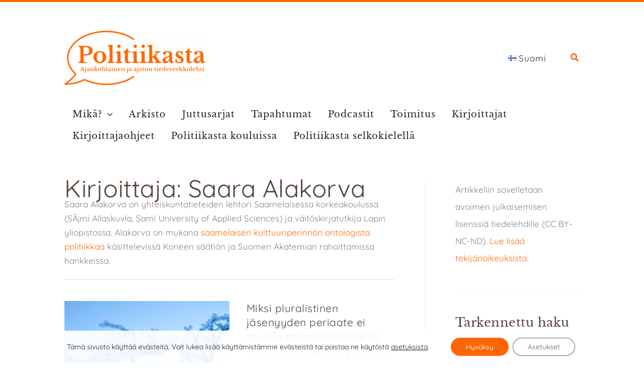

--- FILE ---
content_type: text/html; charset=UTF-8
request_url: https://politiikasta.fi/author/saara-alakorva/
body_size: 52343
content:
<!DOCTYPE html>
<html lang="fi">
<head>
<meta charset="UTF-8">
<meta name="viewport" content="width=device-width, initial-scale=1">
<link rel="profile" href="https://gmpg.org/xfn/11"> 
<link rel="preload" href="https://politiikasta.fi/wp-content/astra-local-fonts/1/libre-baskerville/kmKiZrc3Hgbbcjq75U4uslyuy4kn0qviTgY3KcA.woff2" as="font" type="font/woff2" crossorigin><link rel="preload" href="https://politiikasta.fi/wp-content/astra-local-fonts/1/quicksand/6xKtdSZaM9iE8KbpRA_hK1QN.woff2" as="font" type="font/woff2" crossorigin><meta name='robots' content='index, follow, max-image-preview:large, max-snippet:-1, max-video-preview:-1' />
<style>img:is([sizes="auto" i], [sizes^="auto," i]) { contain-intrinsic-size: 3000px 1500px }</style>
<!-- This site is optimized with the Yoast SEO plugin v26.2 - https://yoast.com/wordpress/plugins/seo/ -->
<title>Saara Alakorva, kohteen Politiikasta author</title>
<link rel="canonical" href="https://politiikasta.fi/author/saara-alakorva/" />
<meta property="og:locale" content="fi_FI" />
<meta property="og:type" content="profile" />
<meta property="og:title" content="Saara Alakorva, kohteen Politiikasta author" />
<meta property="og:url" content="https://politiikasta.fi/author/saara-alakorva/" />
<meta property="og:site_name" content="Politiikasta" />
<meta property="og:image" content="https://secure.gravatar.com/avatar/6560cd38a15c814a9b9eac9fbeeaa369?s=500&d=mm&r=g" />
<meta name="twitter:card" content="summary_large_image" />
<meta name="twitter:site" content="@Politiikasta_fi" />
<script type="application/ld+json" class="yoast-schema-graph">{"@context":"https://schema.org","@graph":[{"@type":"ProfilePage","@id":"https://politiikasta.fi/author/saara-alakorva/","url":"https://politiikasta.fi/author/saara-alakorva/","name":"Saara Alakorva, kohteen Politiikasta author","isPartOf":{"@id":"https://politiikasta.fi/#website"},"primaryImageOfPage":{"@id":"https://politiikasta.fi/author/saara-alakorva/#primaryimage"},"image":{"@id":"https://politiikasta.fi/author/saara-alakorva/#primaryimage"},"thumbnailUrl":"https://politiikasta.fi/wp-content/uploads/2021/02/HelanderMarja_MG_0942_pieni-2.jpg","breadcrumb":{"@id":"https://politiikasta.fi/author/saara-alakorva/#breadcrumb"},"inLanguage":"fi","potentialAction":[{"@type":"ReadAction","target":["https://politiikasta.fi/author/saara-alakorva/"]}]},{"@type":"ImageObject","inLanguage":"fi","@id":"https://politiikasta.fi/author/saara-alakorva/#primaryimage","url":"https://politiikasta.fi/wp-content/uploads/2021/02/HelanderMarja_MG_0942_pieni-2.jpg","contentUrl":"https://politiikasta.fi/wp-content/uploads/2021/02/HelanderMarja_MG_0942_pieni-2.jpg","width":1731,"height":729,"caption":"Marja Helander"},{"@type":"BreadcrumbList","@id":"https://politiikasta.fi/author/saara-alakorva/#breadcrumb","itemListElement":[{"@type":"ListItem","position":1,"name":"Etusivu","item":"https://politiikasta.fi/"},{"@type":"ListItem","position":2,"name":"Arkistot - Saara Alakorva"}]},{"@type":"WebSite","@id":"https://politiikasta.fi/#website","url":"https://politiikasta.fi/","name":"Politiikasta","description":"Ajankohtaista analyysia yhteiskunnasta","publisher":{"@id":"https://politiikasta.fi/#organization"},"potentialAction":[{"@type":"SearchAction","target":{"@type":"EntryPoint","urlTemplate":"https://politiikasta.fi/?s={search_term_string}"},"query-input":{"@type":"PropertyValueSpecification","valueRequired":true,"valueName":"search_term_string"}}],"inLanguage":"fi"},{"@type":"Organization","@id":"https://politiikasta.fi/#organization","name":"Politiikasta","url":"https://politiikasta.fi/","logo":{"@type":"ImageObject","inLanguage":"fi","@id":"https://politiikasta.fi/#/schema/logo/image/","url":"https://politiikasta.fi/wp-content/uploads/2018/05/logo-politiikasta-tagline-inv-1.png","contentUrl":"https://politiikasta.fi/wp-content/uploads/2018/05/logo-politiikasta-tagline-inv-1.png","width":1366,"height":768,"caption":"Politiikasta"},"image":{"@id":"https://politiikasta.fi/#/schema/logo/image/"},"sameAs":["https://www.facebook.com/Politiikasta.fi","https://x.com/Politiikasta_fi","https://www.instagram.com/politiikasta/"]},{"@type":"Person","@id":"https://politiikasta.fi/#/schema/person/6fc50e2f2431eb671437091ed9b271a7","name":"Saara Alakorva","image":{"@type":"ImageObject","inLanguage":"fi","@id":"https://politiikasta.fi/#/schema/person/image/e02365752340e34c18df6beebed6b684","url":"https://secure.gravatar.com/avatar/5e85ed2af2f2d4632855d3435822fbe9d45e2c045af59173d5d00033f076b3d4?s=96&d=mm&r=g","contentUrl":"https://secure.gravatar.com/avatar/5e85ed2af2f2d4632855d3435822fbe9d45e2c045af59173d5d00033f076b3d4?s=96&d=mm&r=g","caption":"Saara Alakorva"},"description":"Saara Alakorva on yhteiskuntatieteiden lehtori Saamelaisessa korkeakoulussa (SÃ¡mi Allaskuvla, Sami University of Applied Sciences) ja väitöskirjatutkija Lapin yliopistossa. Alakorva on mukana saamelaisen kulttuuriperinnön ontologista politiikkaa käsittelevissä Koneen säätiön ja Suomen Akatemian rahoittamissa hankkeissa.","sameAs":["https://x.com/2980"],"mainEntityOfPage":{"@id":"https://politiikasta.fi/author/saara-alakorva/"}}]}</script>
<!-- / Yoast SEO plugin. -->
<link rel='dns-prefetch' href='//stats.wp.com' />
<link rel="alternate" type="application/rss+xml" title="Politiikasta &raquo; syöte" href="https://politiikasta.fi/feed/" />
<link rel="alternate" type="application/rss+xml" title="Politiikasta &raquo; kommenttien syöte" href="https://politiikasta.fi/comments/feed/" />
<link rel="alternate" type="text/calendar" title="Politiikasta &raquo; iCal-syöte" href="https://politiikasta.fi/kaikki-tapahtumat/?ical=1" />
<link rel="alternate" type="application/rss+xml" title="Kirjoittajan Saara Alakorva artikkelit sivustolla Politiikasta &raquo; RSS-syöte" href="https://politiikasta.fi/author/saara-alakorva/feed/" />
<!-- <link rel='stylesheet' id='astra-theme-css-css' href='https://politiikasta.fi/wp-content/themes/astra/assets/css/minified/main.min.css?ver=4.11.13' media='all' /> -->
<!-- <link rel='stylesheet' id='astra-google-fonts-css' href='https://politiikasta.fi/wp-content/astra-local-fonts/1/astra-local-fonts.css?ver=4.11.13' media='all' /> -->
<!-- <link rel='stylesheet' id='astra-theme-dynamic-css' href='https://politiikasta.fi/wp-content/uploads/astra/astra-theme-dynamic-css-author-648.css?ver=1763630223' media='all' /> -->
<!-- <link rel='stylesheet' id='wp-block-library-css' href='https://politiikasta.fi/wp-includes/css/dist/block-library/style.min.css?ver=6.8.3' media='all' /> -->
<link rel="stylesheet" type="text/css" href="//politiikasta.fi/wp-content/cache/politiikasta.fi/wpfc-minified/moey9rwv/4hr9x.css" media="all"/>
<style id='co-authors-plus-coauthors-style-inline-css'>
.wp-block-co-authors-plus-coauthors.is-layout-flow [class*=wp-block-co-authors-plus]{display:inline}
</style>
<style id='co-authors-plus-avatar-style-inline-css'>
.wp-block-co-authors-plus-avatar :where(img){height:auto;max-width:100%;vertical-align:bottom}.wp-block-co-authors-plus-coauthors.is-layout-flow .wp-block-co-authors-plus-avatar :where(img){vertical-align:middle}.wp-block-co-authors-plus-avatar:is(.alignleft,.alignright){display:table}.wp-block-co-authors-plus-avatar.aligncenter{display:table;margin-inline:auto}
</style>
<style id='co-authors-plus-image-style-inline-css'>
.wp-block-co-authors-plus-image{margin-bottom:0}.wp-block-co-authors-plus-image :where(img){height:auto;max-width:100%;vertical-align:bottom}.wp-block-co-authors-plus-coauthors.is-layout-flow .wp-block-co-authors-plus-image :where(img){vertical-align:middle}.wp-block-co-authors-plus-image:is(.alignfull,.alignwide) :where(img){width:100%}.wp-block-co-authors-plus-image:is(.alignleft,.alignright){display:table}.wp-block-co-authors-plus-image.aligncenter{display:table;margin-inline:auto}
</style>
<style id='global-styles-inline-css'>
:root{--wp--preset--aspect-ratio--square: 1;--wp--preset--aspect-ratio--4-3: 4/3;--wp--preset--aspect-ratio--3-4: 3/4;--wp--preset--aspect-ratio--3-2: 3/2;--wp--preset--aspect-ratio--2-3: 2/3;--wp--preset--aspect-ratio--16-9: 16/9;--wp--preset--aspect-ratio--9-16: 9/16;--wp--preset--color--black: #000000;--wp--preset--color--cyan-bluish-gray: #abb8c3;--wp--preset--color--white: #ffffff;--wp--preset--color--pale-pink: #f78da7;--wp--preset--color--vivid-red: #cf2e2e;--wp--preset--color--luminous-vivid-orange: #ff6900;--wp--preset--color--luminous-vivid-amber: #fcb900;--wp--preset--color--light-green-cyan: #7bdcb5;--wp--preset--color--vivid-green-cyan: #00d084;--wp--preset--color--pale-cyan-blue: #8ed1fc;--wp--preset--color--vivid-cyan-blue: #0693e3;--wp--preset--color--vivid-purple: #9b51e0;--wp--preset--color--ast-global-color-0: var(--ast-global-color-0);--wp--preset--color--ast-global-color-1: var(--ast-global-color-1);--wp--preset--color--ast-global-color-2: var(--ast-global-color-2);--wp--preset--color--ast-global-color-3: var(--ast-global-color-3);--wp--preset--color--ast-global-color-4: var(--ast-global-color-4);--wp--preset--color--ast-global-color-5: var(--ast-global-color-5);--wp--preset--color--ast-global-color-6: var(--ast-global-color-6);--wp--preset--color--ast-global-color-7: var(--ast-global-color-7);--wp--preset--color--ast-global-color-8: var(--ast-global-color-8);--wp--preset--gradient--vivid-cyan-blue-to-vivid-purple: linear-gradient(135deg,rgba(6,147,227,1) 0%,rgb(155,81,224) 100%);--wp--preset--gradient--light-green-cyan-to-vivid-green-cyan: linear-gradient(135deg,rgb(122,220,180) 0%,rgb(0,208,130) 100%);--wp--preset--gradient--luminous-vivid-amber-to-luminous-vivid-orange: linear-gradient(135deg,rgba(252,185,0,1) 0%,rgba(255,105,0,1) 100%);--wp--preset--gradient--luminous-vivid-orange-to-vivid-red: linear-gradient(135deg,rgba(255,105,0,1) 0%,rgb(207,46,46) 100%);--wp--preset--gradient--very-light-gray-to-cyan-bluish-gray: linear-gradient(135deg,rgb(238,238,238) 0%,rgb(169,184,195) 100%);--wp--preset--gradient--cool-to-warm-spectrum: linear-gradient(135deg,rgb(74,234,220) 0%,rgb(151,120,209) 20%,rgb(207,42,186) 40%,rgb(238,44,130) 60%,rgb(251,105,98) 80%,rgb(254,248,76) 100%);--wp--preset--gradient--blush-light-purple: linear-gradient(135deg,rgb(255,206,236) 0%,rgb(152,150,240) 100%);--wp--preset--gradient--blush-bordeaux: linear-gradient(135deg,rgb(254,205,165) 0%,rgb(254,45,45) 50%,rgb(107,0,62) 100%);--wp--preset--gradient--luminous-dusk: linear-gradient(135deg,rgb(255,203,112) 0%,rgb(199,81,192) 50%,rgb(65,88,208) 100%);--wp--preset--gradient--pale-ocean: linear-gradient(135deg,rgb(255,245,203) 0%,rgb(182,227,212) 50%,rgb(51,167,181) 100%);--wp--preset--gradient--electric-grass: linear-gradient(135deg,rgb(202,248,128) 0%,rgb(113,206,126) 100%);--wp--preset--gradient--midnight: linear-gradient(135deg,rgb(2,3,129) 0%,rgb(40,116,252) 100%);--wp--preset--font-size--small: 13px;--wp--preset--font-size--medium: 20px;--wp--preset--font-size--large: 36px;--wp--preset--font-size--x-large: 42px;--wp--preset--spacing--20: 0.44rem;--wp--preset--spacing--30: 0.67rem;--wp--preset--spacing--40: 1rem;--wp--preset--spacing--50: 1.5rem;--wp--preset--spacing--60: 2.25rem;--wp--preset--spacing--70: 3.38rem;--wp--preset--spacing--80: 5.06rem;--wp--preset--shadow--natural: 6px 6px 9px rgba(0, 0, 0, 0.2);--wp--preset--shadow--deep: 12px 12px 50px rgba(0, 0, 0, 0.4);--wp--preset--shadow--sharp: 6px 6px 0px rgba(0, 0, 0, 0.2);--wp--preset--shadow--outlined: 6px 6px 0px -3px rgba(255, 255, 255, 1), 6px 6px rgba(0, 0, 0, 1);--wp--preset--shadow--crisp: 6px 6px 0px rgba(0, 0, 0, 1);}:root { --wp--style--global--content-size: var(--wp--custom--ast-content-width-size);--wp--style--global--wide-size: var(--wp--custom--ast-wide-width-size); }:where(body) { margin: 0; }.wp-site-blocks > .alignleft { float: left; margin-right: 2em; }.wp-site-blocks > .alignright { float: right; margin-left: 2em; }.wp-site-blocks > .aligncenter { justify-content: center; margin-left: auto; margin-right: auto; }:where(.wp-site-blocks) > * { margin-block-start: 24px; margin-block-end: 0; }:where(.wp-site-blocks) > :first-child { margin-block-start: 0; }:where(.wp-site-blocks) > :last-child { margin-block-end: 0; }:root { --wp--style--block-gap: 24px; }:root :where(.is-layout-flow) > :first-child{margin-block-start: 0;}:root :where(.is-layout-flow) > :last-child{margin-block-end: 0;}:root :where(.is-layout-flow) > *{margin-block-start: 24px;margin-block-end: 0;}:root :where(.is-layout-constrained) > :first-child{margin-block-start: 0;}:root :where(.is-layout-constrained) > :last-child{margin-block-end: 0;}:root :where(.is-layout-constrained) > *{margin-block-start: 24px;margin-block-end: 0;}:root :where(.is-layout-flex){gap: 24px;}:root :where(.is-layout-grid){gap: 24px;}.is-layout-flow > .alignleft{float: left;margin-inline-start: 0;margin-inline-end: 2em;}.is-layout-flow > .alignright{float: right;margin-inline-start: 2em;margin-inline-end: 0;}.is-layout-flow > .aligncenter{margin-left: auto !important;margin-right: auto !important;}.is-layout-constrained > .alignleft{float: left;margin-inline-start: 0;margin-inline-end: 2em;}.is-layout-constrained > .alignright{float: right;margin-inline-start: 2em;margin-inline-end: 0;}.is-layout-constrained > .aligncenter{margin-left: auto !important;margin-right: auto !important;}.is-layout-constrained > :where(:not(.alignleft):not(.alignright):not(.alignfull)){max-width: var(--wp--style--global--content-size);margin-left: auto !important;margin-right: auto !important;}.is-layout-constrained > .alignwide{max-width: var(--wp--style--global--wide-size);}body .is-layout-flex{display: flex;}.is-layout-flex{flex-wrap: wrap;align-items: center;}.is-layout-flex > :is(*, div){margin: 0;}body .is-layout-grid{display: grid;}.is-layout-grid > :is(*, div){margin: 0;}body{padding-top: 0px;padding-right: 0px;padding-bottom: 0px;padding-left: 0px;}a:where(:not(.wp-element-button)){text-decoration: none;}:root :where(.wp-element-button, .wp-block-button__link){background-color: #32373c;border-width: 0;color: #fff;font-family: inherit;font-size: inherit;line-height: inherit;padding: calc(0.667em + 2px) calc(1.333em + 2px);text-decoration: none;}.has-black-color{color: var(--wp--preset--color--black) !important;}.has-cyan-bluish-gray-color{color: var(--wp--preset--color--cyan-bluish-gray) !important;}.has-white-color{color: var(--wp--preset--color--white) !important;}.has-pale-pink-color{color: var(--wp--preset--color--pale-pink) !important;}.has-vivid-red-color{color: var(--wp--preset--color--vivid-red) !important;}.has-luminous-vivid-orange-color{color: var(--wp--preset--color--luminous-vivid-orange) !important;}.has-luminous-vivid-amber-color{color: var(--wp--preset--color--luminous-vivid-amber) !important;}.has-light-green-cyan-color{color: var(--wp--preset--color--light-green-cyan) !important;}.has-vivid-green-cyan-color{color: var(--wp--preset--color--vivid-green-cyan) !important;}.has-pale-cyan-blue-color{color: var(--wp--preset--color--pale-cyan-blue) !important;}.has-vivid-cyan-blue-color{color: var(--wp--preset--color--vivid-cyan-blue) !important;}.has-vivid-purple-color{color: var(--wp--preset--color--vivid-purple) !important;}.has-ast-global-color-0-color{color: var(--wp--preset--color--ast-global-color-0) !important;}.has-ast-global-color-1-color{color: var(--wp--preset--color--ast-global-color-1) !important;}.has-ast-global-color-2-color{color: var(--wp--preset--color--ast-global-color-2) !important;}.has-ast-global-color-3-color{color: var(--wp--preset--color--ast-global-color-3) !important;}.has-ast-global-color-4-color{color: var(--wp--preset--color--ast-global-color-4) !important;}.has-ast-global-color-5-color{color: var(--wp--preset--color--ast-global-color-5) !important;}.has-ast-global-color-6-color{color: var(--wp--preset--color--ast-global-color-6) !important;}.has-ast-global-color-7-color{color: var(--wp--preset--color--ast-global-color-7) !important;}.has-ast-global-color-8-color{color: var(--wp--preset--color--ast-global-color-8) !important;}.has-black-background-color{background-color: var(--wp--preset--color--black) !important;}.has-cyan-bluish-gray-background-color{background-color: var(--wp--preset--color--cyan-bluish-gray) !important;}.has-white-background-color{background-color: var(--wp--preset--color--white) !important;}.has-pale-pink-background-color{background-color: var(--wp--preset--color--pale-pink) !important;}.has-vivid-red-background-color{background-color: var(--wp--preset--color--vivid-red) !important;}.has-luminous-vivid-orange-background-color{background-color: var(--wp--preset--color--luminous-vivid-orange) !important;}.has-luminous-vivid-amber-background-color{background-color: var(--wp--preset--color--luminous-vivid-amber) !important;}.has-light-green-cyan-background-color{background-color: var(--wp--preset--color--light-green-cyan) !important;}.has-vivid-green-cyan-background-color{background-color: var(--wp--preset--color--vivid-green-cyan) !important;}.has-pale-cyan-blue-background-color{background-color: var(--wp--preset--color--pale-cyan-blue) !important;}.has-vivid-cyan-blue-background-color{background-color: var(--wp--preset--color--vivid-cyan-blue) !important;}.has-vivid-purple-background-color{background-color: var(--wp--preset--color--vivid-purple) !important;}.has-ast-global-color-0-background-color{background-color: var(--wp--preset--color--ast-global-color-0) !important;}.has-ast-global-color-1-background-color{background-color: var(--wp--preset--color--ast-global-color-1) !important;}.has-ast-global-color-2-background-color{background-color: var(--wp--preset--color--ast-global-color-2) !important;}.has-ast-global-color-3-background-color{background-color: var(--wp--preset--color--ast-global-color-3) !important;}.has-ast-global-color-4-background-color{background-color: var(--wp--preset--color--ast-global-color-4) !important;}.has-ast-global-color-5-background-color{background-color: var(--wp--preset--color--ast-global-color-5) !important;}.has-ast-global-color-6-background-color{background-color: var(--wp--preset--color--ast-global-color-6) !important;}.has-ast-global-color-7-background-color{background-color: var(--wp--preset--color--ast-global-color-7) !important;}.has-ast-global-color-8-background-color{background-color: var(--wp--preset--color--ast-global-color-8) !important;}.has-black-border-color{border-color: var(--wp--preset--color--black) !important;}.has-cyan-bluish-gray-border-color{border-color: var(--wp--preset--color--cyan-bluish-gray) !important;}.has-white-border-color{border-color: var(--wp--preset--color--white) !important;}.has-pale-pink-border-color{border-color: var(--wp--preset--color--pale-pink) !important;}.has-vivid-red-border-color{border-color: var(--wp--preset--color--vivid-red) !important;}.has-luminous-vivid-orange-border-color{border-color: var(--wp--preset--color--luminous-vivid-orange) !important;}.has-luminous-vivid-amber-border-color{border-color: var(--wp--preset--color--luminous-vivid-amber) !important;}.has-light-green-cyan-border-color{border-color: var(--wp--preset--color--light-green-cyan) !important;}.has-vivid-green-cyan-border-color{border-color: var(--wp--preset--color--vivid-green-cyan) !important;}.has-pale-cyan-blue-border-color{border-color: var(--wp--preset--color--pale-cyan-blue) !important;}.has-vivid-cyan-blue-border-color{border-color: var(--wp--preset--color--vivid-cyan-blue) !important;}.has-vivid-purple-border-color{border-color: var(--wp--preset--color--vivid-purple) !important;}.has-ast-global-color-0-border-color{border-color: var(--wp--preset--color--ast-global-color-0) !important;}.has-ast-global-color-1-border-color{border-color: var(--wp--preset--color--ast-global-color-1) !important;}.has-ast-global-color-2-border-color{border-color: var(--wp--preset--color--ast-global-color-2) !important;}.has-ast-global-color-3-border-color{border-color: var(--wp--preset--color--ast-global-color-3) !important;}.has-ast-global-color-4-border-color{border-color: var(--wp--preset--color--ast-global-color-4) !important;}.has-ast-global-color-5-border-color{border-color: var(--wp--preset--color--ast-global-color-5) !important;}.has-ast-global-color-6-border-color{border-color: var(--wp--preset--color--ast-global-color-6) !important;}.has-ast-global-color-7-border-color{border-color: var(--wp--preset--color--ast-global-color-7) !important;}.has-ast-global-color-8-border-color{border-color: var(--wp--preset--color--ast-global-color-8) !important;}.has-vivid-cyan-blue-to-vivid-purple-gradient-background{background: var(--wp--preset--gradient--vivid-cyan-blue-to-vivid-purple) !important;}.has-light-green-cyan-to-vivid-green-cyan-gradient-background{background: var(--wp--preset--gradient--light-green-cyan-to-vivid-green-cyan) !important;}.has-luminous-vivid-amber-to-luminous-vivid-orange-gradient-background{background: var(--wp--preset--gradient--luminous-vivid-amber-to-luminous-vivid-orange) !important;}.has-luminous-vivid-orange-to-vivid-red-gradient-background{background: var(--wp--preset--gradient--luminous-vivid-orange-to-vivid-red) !important;}.has-very-light-gray-to-cyan-bluish-gray-gradient-background{background: var(--wp--preset--gradient--very-light-gray-to-cyan-bluish-gray) !important;}.has-cool-to-warm-spectrum-gradient-background{background: var(--wp--preset--gradient--cool-to-warm-spectrum) !important;}.has-blush-light-purple-gradient-background{background: var(--wp--preset--gradient--blush-light-purple) !important;}.has-blush-bordeaux-gradient-background{background: var(--wp--preset--gradient--blush-bordeaux) !important;}.has-luminous-dusk-gradient-background{background: var(--wp--preset--gradient--luminous-dusk) !important;}.has-pale-ocean-gradient-background{background: var(--wp--preset--gradient--pale-ocean) !important;}.has-electric-grass-gradient-background{background: var(--wp--preset--gradient--electric-grass) !important;}.has-midnight-gradient-background{background: var(--wp--preset--gradient--midnight) !important;}.has-small-font-size{font-size: var(--wp--preset--font-size--small) !important;}.has-medium-font-size{font-size: var(--wp--preset--font-size--medium) !important;}.has-large-font-size{font-size: var(--wp--preset--font-size--large) !important;}.has-x-large-font-size{font-size: var(--wp--preset--font-size--x-large) !important;}
:root :where(.wp-block-pullquote){font-size: 1.5em;line-height: 1.6;}
</style>
<!-- <link rel='stylesheet' id='sr7css-css' href='//politiikasta.fi/wp-content/plugins/revslider/public/css/sr7.css?ver=6.7.38' media='all' /> -->
<!-- <link rel='stylesheet' id='authors-list-css-css' href='https://politiikasta.fi/wp-content/plugins/authors-list/backend/assets/css/front.css?ver=2.0.6.1' media='all' /> -->
<!-- <link rel='stylesheet' id='jquery-ui-css-css' href='https://politiikasta.fi/wp-content/plugins/authors-list/backend/assets/css/jquery-ui.css?ver=2.0.6.1' media='all' /> -->
<!-- <link rel='stylesheet' id='searchandfilter-css' href='https://politiikasta.fi/wp-content/plugins/search-filter/style.css?ver=1' media='all' /> -->
<!-- <link rel='stylesheet' id='astra-addon-css-css' href='https://politiikasta.fi/wp-content/uploads/astra-addon/astra-addon-690761ff432f14-43641053.css?ver=4.11.10' media='all' /> -->
<!-- <link rel='stylesheet' id='astra-addon-dynamic-css' href='https://politiikasta.fi/wp-content/uploads/astra-addon/astra-addon-dynamic-css-author-648.css?ver=1763630223' media='all' /> -->
<!-- <link rel='stylesheet' id='taxopress-frontend-css-css' href='https://politiikasta.fi/wp-content/plugins/simple-tags/assets/frontend/css/frontend.css?ver=3.40.1' media='all' /> -->
<!-- <link rel='stylesheet' id='politiikasta-theme-css-css' href='https://politiikasta.fi/wp-content/themes/astra-child/style.css?ver=1.0.0' media='all' /> -->
<!-- <link rel='stylesheet' id='moove_gdpr_frontend-css' href='https://politiikasta.fi/wp-content/plugins/gdpr-cookie-compliance/dist/styles/gdpr-main-nf.css?ver=5.0.9' media='all' /> -->
<link rel="stylesheet" type="text/css" href="//politiikasta.fi/wp-content/cache/politiikasta.fi/wpfc-minified/kqgxqbac/4hr9x.css" media="all"/>
<style id='moove_gdpr_frontend-inline-css'>
#moove_gdpr_cookie_modal .moove-gdpr-modal-content .moove-gdpr-tab-main h3.tab-title, 
#moove_gdpr_cookie_modal .moove-gdpr-modal-content .moove-gdpr-tab-main span.tab-title,
#moove_gdpr_cookie_modal .moove-gdpr-modal-content .moove-gdpr-modal-left-content #moove-gdpr-menu li a, 
#moove_gdpr_cookie_modal .moove-gdpr-modal-content .moove-gdpr-modal-left-content #moove-gdpr-menu li button,
#moove_gdpr_cookie_modal .moove-gdpr-modal-content .moove-gdpr-modal-left-content .moove-gdpr-branding-cnt a,
#moove_gdpr_cookie_modal .moove-gdpr-modal-content .moove-gdpr-modal-footer-content .moove-gdpr-button-holder a.mgbutton, 
#moove_gdpr_cookie_modal .moove-gdpr-modal-content .moove-gdpr-modal-footer-content .moove-gdpr-button-holder button.mgbutton,
#moove_gdpr_cookie_modal .cookie-switch .cookie-slider:after, 
#moove_gdpr_cookie_modal .cookie-switch .slider:after, 
#moove_gdpr_cookie_modal .switch .cookie-slider:after, 
#moove_gdpr_cookie_modal .switch .slider:after,
#moove_gdpr_cookie_info_bar .moove-gdpr-info-bar-container .moove-gdpr-info-bar-content p, 
#moove_gdpr_cookie_info_bar .moove-gdpr-info-bar-container .moove-gdpr-info-bar-content p a,
#moove_gdpr_cookie_info_bar .moove-gdpr-info-bar-container .moove-gdpr-info-bar-content a.mgbutton, 
#moove_gdpr_cookie_info_bar .moove-gdpr-info-bar-container .moove-gdpr-info-bar-content button.mgbutton,
#moove_gdpr_cookie_modal .moove-gdpr-modal-content .moove-gdpr-tab-main .moove-gdpr-tab-main-content h1, 
#moove_gdpr_cookie_modal .moove-gdpr-modal-content .moove-gdpr-tab-main .moove-gdpr-tab-main-content h2, 
#moove_gdpr_cookie_modal .moove-gdpr-modal-content .moove-gdpr-tab-main .moove-gdpr-tab-main-content h3, 
#moove_gdpr_cookie_modal .moove-gdpr-modal-content .moove-gdpr-tab-main .moove-gdpr-tab-main-content h4, 
#moove_gdpr_cookie_modal .moove-gdpr-modal-content .moove-gdpr-tab-main .moove-gdpr-tab-main-content h5, 
#moove_gdpr_cookie_modal .moove-gdpr-modal-content .moove-gdpr-tab-main .moove-gdpr-tab-main-content h6,
#moove_gdpr_cookie_modal .moove-gdpr-modal-content.moove_gdpr_modal_theme_v2 .moove-gdpr-modal-title .tab-title,
#moove_gdpr_cookie_modal .moove-gdpr-modal-content.moove_gdpr_modal_theme_v2 .moove-gdpr-tab-main h3.tab-title, 
#moove_gdpr_cookie_modal .moove-gdpr-modal-content.moove_gdpr_modal_theme_v2 .moove-gdpr-tab-main span.tab-title,
#moove_gdpr_cookie_modal .moove-gdpr-modal-content.moove_gdpr_modal_theme_v2 .moove-gdpr-branding-cnt a {
font-weight: inherit				}
#moove_gdpr_cookie_modal,#moove_gdpr_cookie_info_bar,.gdpr_cookie_settings_shortcode_content{font-family:inherit}#moove_gdpr_save_popup_settings_button{background-color:#373737;color:#fff}#moove_gdpr_save_popup_settings_button:hover{background-color:#000}#moove_gdpr_cookie_info_bar .moove-gdpr-info-bar-container .moove-gdpr-info-bar-content a.mgbutton,#moove_gdpr_cookie_info_bar .moove-gdpr-info-bar-container .moove-gdpr-info-bar-content button.mgbutton{background-color:#f60}#moove_gdpr_cookie_modal .moove-gdpr-modal-content .moove-gdpr-modal-footer-content .moove-gdpr-button-holder a.mgbutton,#moove_gdpr_cookie_modal .moove-gdpr-modal-content .moove-gdpr-modal-footer-content .moove-gdpr-button-holder button.mgbutton,.gdpr_cookie_settings_shortcode_content .gdpr-shr-button.button-green{background-color:#f60;border-color:#f60}#moove_gdpr_cookie_modal .moove-gdpr-modal-content .moove-gdpr-modal-footer-content .moove-gdpr-button-holder a.mgbutton:hover,#moove_gdpr_cookie_modal .moove-gdpr-modal-content .moove-gdpr-modal-footer-content .moove-gdpr-button-holder button.mgbutton:hover,.gdpr_cookie_settings_shortcode_content .gdpr-shr-button.button-green:hover{background-color:#fff;color:#f60}#moove_gdpr_cookie_modal .moove-gdpr-modal-content .moove-gdpr-modal-close i,#moove_gdpr_cookie_modal .moove-gdpr-modal-content .moove-gdpr-modal-close span.gdpr-icon{background-color:#f60;border:1px solid #f60}#moove_gdpr_cookie_info_bar span.moove-gdpr-infobar-allow-all.focus-g,#moove_gdpr_cookie_info_bar span.moove-gdpr-infobar-allow-all:focus,#moove_gdpr_cookie_info_bar button.moove-gdpr-infobar-allow-all.focus-g,#moove_gdpr_cookie_info_bar button.moove-gdpr-infobar-allow-all:focus,#moove_gdpr_cookie_info_bar span.moove-gdpr-infobar-reject-btn.focus-g,#moove_gdpr_cookie_info_bar span.moove-gdpr-infobar-reject-btn:focus,#moove_gdpr_cookie_info_bar button.moove-gdpr-infobar-reject-btn.focus-g,#moove_gdpr_cookie_info_bar button.moove-gdpr-infobar-reject-btn:focus,#moove_gdpr_cookie_info_bar span.change-settings-button.focus-g,#moove_gdpr_cookie_info_bar span.change-settings-button:focus,#moove_gdpr_cookie_info_bar button.change-settings-button.focus-g,#moove_gdpr_cookie_info_bar button.change-settings-button:focus{-webkit-box-shadow:0 0 1px 3px #f60;-moz-box-shadow:0 0 1px 3px #f60;box-shadow:0 0 1px 3px #f60}#moove_gdpr_cookie_modal .moove-gdpr-modal-content .moove-gdpr-modal-close i:hover,#moove_gdpr_cookie_modal .moove-gdpr-modal-content .moove-gdpr-modal-close span.gdpr-icon:hover,#moove_gdpr_cookie_info_bar span[data-href]>u.change-settings-button{color:#f60}#moove_gdpr_cookie_modal .moove-gdpr-modal-content .moove-gdpr-modal-left-content #moove-gdpr-menu li.menu-item-selected a span.gdpr-icon,#moove_gdpr_cookie_modal .moove-gdpr-modal-content .moove-gdpr-modal-left-content #moove-gdpr-menu li.menu-item-selected button span.gdpr-icon{color:inherit}#moove_gdpr_cookie_modal .moove-gdpr-modal-content .moove-gdpr-modal-left-content #moove-gdpr-menu li a span.gdpr-icon,#moove_gdpr_cookie_modal .moove-gdpr-modal-content .moove-gdpr-modal-left-content #moove-gdpr-menu li button span.gdpr-icon{color:inherit}#moove_gdpr_cookie_modal .gdpr-acc-link{line-height:0;font-size:0;color:transparent;position:absolute}#moove_gdpr_cookie_modal .moove-gdpr-modal-content .moove-gdpr-modal-close:hover i,#moove_gdpr_cookie_modal .moove-gdpr-modal-content .moove-gdpr-modal-left-content #moove-gdpr-menu li a,#moove_gdpr_cookie_modal .moove-gdpr-modal-content .moove-gdpr-modal-left-content #moove-gdpr-menu li button,#moove_gdpr_cookie_modal .moove-gdpr-modal-content .moove-gdpr-modal-left-content #moove-gdpr-menu li button i,#moove_gdpr_cookie_modal .moove-gdpr-modal-content .moove-gdpr-modal-left-content #moove-gdpr-menu li a i,#moove_gdpr_cookie_modal .moove-gdpr-modal-content .moove-gdpr-tab-main .moove-gdpr-tab-main-content a:hover,#moove_gdpr_cookie_info_bar.moove-gdpr-dark-scheme .moove-gdpr-info-bar-container .moove-gdpr-info-bar-content a.mgbutton:hover,#moove_gdpr_cookie_info_bar.moove-gdpr-dark-scheme .moove-gdpr-info-bar-container .moove-gdpr-info-bar-content button.mgbutton:hover,#moove_gdpr_cookie_info_bar.moove-gdpr-dark-scheme .moove-gdpr-info-bar-container .moove-gdpr-info-bar-content a:hover,#moove_gdpr_cookie_info_bar.moove-gdpr-dark-scheme .moove-gdpr-info-bar-container .moove-gdpr-info-bar-content button:hover,#moove_gdpr_cookie_info_bar.moove-gdpr-dark-scheme .moove-gdpr-info-bar-container .moove-gdpr-info-bar-content span.change-settings-button:hover,#moove_gdpr_cookie_info_bar.moove-gdpr-dark-scheme .moove-gdpr-info-bar-container .moove-gdpr-info-bar-content button.change-settings-button:hover,#moove_gdpr_cookie_info_bar.moove-gdpr-dark-scheme .moove-gdpr-info-bar-container .moove-gdpr-info-bar-content u.change-settings-button:hover,#moove_gdpr_cookie_info_bar span[data-href]>u.change-settings-button,#moove_gdpr_cookie_info_bar.moove-gdpr-dark-scheme .moove-gdpr-info-bar-container .moove-gdpr-info-bar-content a.mgbutton.focus-g,#moove_gdpr_cookie_info_bar.moove-gdpr-dark-scheme .moove-gdpr-info-bar-container .moove-gdpr-info-bar-content button.mgbutton.focus-g,#moove_gdpr_cookie_info_bar.moove-gdpr-dark-scheme .moove-gdpr-info-bar-container .moove-gdpr-info-bar-content a.focus-g,#moove_gdpr_cookie_info_bar.moove-gdpr-dark-scheme .moove-gdpr-info-bar-container .moove-gdpr-info-bar-content button.focus-g,#moove_gdpr_cookie_info_bar.moove-gdpr-dark-scheme .moove-gdpr-info-bar-container .moove-gdpr-info-bar-content a.mgbutton:focus,#moove_gdpr_cookie_info_bar.moove-gdpr-dark-scheme .moove-gdpr-info-bar-container .moove-gdpr-info-bar-content button.mgbutton:focus,#moove_gdpr_cookie_info_bar.moove-gdpr-dark-scheme .moove-gdpr-info-bar-container .moove-gdpr-info-bar-content a:focus,#moove_gdpr_cookie_info_bar.moove-gdpr-dark-scheme .moove-gdpr-info-bar-container .moove-gdpr-info-bar-content button:focus,#moove_gdpr_cookie_info_bar.moove-gdpr-dark-scheme .moove-gdpr-info-bar-container .moove-gdpr-info-bar-content span.change-settings-button.focus-g,span.change-settings-button:focus,button.change-settings-button.focus-g,button.change-settings-button:focus,#moove_gdpr_cookie_info_bar.moove-gdpr-dark-scheme .moove-gdpr-info-bar-container .moove-gdpr-info-bar-content u.change-settings-button.focus-g,#moove_gdpr_cookie_info_bar.moove-gdpr-dark-scheme .moove-gdpr-info-bar-container .moove-gdpr-info-bar-content u.change-settings-button:focus{color:#f60}#moove_gdpr_cookie_modal .moove-gdpr-branding.focus-g span,#moove_gdpr_cookie_modal .moove-gdpr-modal-content .moove-gdpr-tab-main a.focus-g,#moove_gdpr_cookie_modal .moove-gdpr-modal-content .moove-gdpr-tab-main .gdpr-cd-details-toggle.focus-g{color:#f60}#moove_gdpr_cookie_modal.gdpr_lightbox-hide{display:none}
</style>
<!--[if IE]>
<script src="https://politiikasta.fi/wp-content/themes/astra/assets/js/minified/flexibility.min.js?ver=4.11.13" id="astra-flexibility-js"></script>
<script id="astra-flexibility-js-after">
flexibility(document.documentElement);
</script>
<![endif]-->
<script data-jetpack-boost="ignore" src="//politiikasta.fi/wp-content/plugins/revslider/public/js/libs/tptools.js?ver=6.7.38" id="tp-tools-js" async data-wp-strategy="async"></script>
<script data-jetpack-boost="ignore" src="//politiikasta.fi/wp-content/plugins/revslider/public/js/sr7.js?ver=6.7.38" id="sr7-js" async data-wp-strategy="async"></script>
<script src="https://politiikasta.fi/wp-includes/js/jquery/jquery.min.js?ver=3.7.1" id="jquery-core-js"></script>
<script src="https://politiikasta.fi/wp-includes/js/jquery/jquery-migrate.min.js?ver=3.4.1" id="jquery-migrate-js"></script>
<script src="https://politiikasta.fi/wp-content/plugins/simple-tags/assets/frontend/js/frontend.js?ver=3.40.1" id="taxopress-frontend-js-js"></script>
<link rel="https://api.w.org/" href="https://politiikasta.fi/wp-json/" /><link rel="alternate" title="JSON" type="application/json" href="https://politiikasta.fi/wp-json/wp/v2/users/648" /><link rel="EditURI" type="application/rsd+xml" title="RSD" href="https://politiikasta.fi/xmlrpc.php?rsd" />
<meta name="generator" content="WordPress 6.8.3" />
<meta name="tec-api-version" content="v1"><meta name="tec-api-origin" content="https://politiikasta.fi"><link rel="alternate" href="https://politiikasta.fi/wp-json/tribe/events/v1/" />	<style>img#wpstats{display:none}</style>
<style type="text/css">a.st_tag, a.internal_tag, .st_tag, .internal_tag { text-decoration: underline !important; }</style><meta name="generator" content="Powered by Slider Revolution 6.7.38 - responsive, Mobile-Friendly Slider Plugin for WordPress with comfortable drag and drop interface." />
<style id="uagb-style-frontend-648">.uag-blocks-common-selector{z-index:var(--z-index-desktop) !important}@media (max-width: 976px){.uag-blocks-common-selector{z-index:var(--z-index-tablet) !important}}@media (max-width: 767px){.uag-blocks-common-selector{z-index:var(--z-index-mobile) !important}}
</style><style id="uagb-style-frontend-21022">.uag-blocks-common-selector{z-index:var(--z-index-desktop) !important}@media (max-width: 976px){.uag-blocks-common-selector{z-index:var(--z-index-tablet) !important}}@media (max-width: 767px){.uag-blocks-common-selector{z-index:var(--z-index-mobile) !important}}
</style><link rel="icon" href="https://politiikasta.fi/wp-content/uploads/2022/07/cropped-Icon-Politiikasta-1-1-32x32.png" sizes="32x32" />
<link rel="icon" href="https://politiikasta.fi/wp-content/uploads/2022/07/cropped-Icon-Politiikasta-1-1-192x192.png" sizes="192x192" />
<link rel="apple-touch-icon" href="https://politiikasta.fi/wp-content/uploads/2022/07/cropped-Icon-Politiikasta-1-1-180x180.png" />
<meta name="msapplication-TileImage" content="https://politiikasta.fi/wp-content/uploads/2022/07/cropped-Icon-Politiikasta-1-1-270x270.png" />
<script data-jetpack-boost="ignore">
window._tpt			??= {};
window.SR7			??= {};
_tpt.R				??= {};
_tpt.R.fonts		??= {};
_tpt.R.fonts.customFonts??= {};
SR7.devMode			=  false;
SR7.F 				??= {};
SR7.G				??= {};
SR7.LIB				??= {};
SR7.E				??= {};
SR7.E.gAddons		??= {};
SR7.E.php 			??= {};
SR7.E.nonce			= 'fd07e968cf';
SR7.E.ajaxurl		= 'https://politiikasta.fi/wp-admin/admin-ajax.php';
SR7.E.resturl		= 'https://politiikasta.fi/wp-json/';
SR7.E.slug_path		= 'revslider/revslider.php';
SR7.E.slug			= 'revslider';
SR7.E.plugin_url	= 'https://politiikasta.fi/wp-content/plugins/revslider/';
SR7.E.wp_plugin_url = 'https://politiikasta.fi/wp-content/plugins/';
SR7.E.revision		= '6.7.38';
SR7.E.fontBaseUrl	= '';
SR7.G.breakPoints 	= [1024,1024,768,480];
SR7.G.fSUVW 		= false;
SR7.E.modules 		= ['module','page','slide','layer','draw','animate','srtools','canvas','defaults','carousel','navigation','media','modifiers','migration'];
SR7.E.libs 			= ['WEBGL'];
SR7.E.css 			= ['csslp','cssbtns','cssfilters','cssnav','cssmedia'];
SR7.E.resources		= {};
SR7.E.ytnc			= false;
SR7.JSON			??= {};
/*! Slider Revolution 7.0 - Page Processor */
!function(){"use strict";window.SR7??={},window._tpt??={},SR7.version="Slider Revolution 6.7.16",_tpt.getMobileZoom=()=>_tpt.is_mobile?document.documentElement.clientWidth/window.innerWidth:1,_tpt.getWinDim=function(t){_tpt.screenHeightWithUrlBar??=window.innerHeight;let e=SR7.F?.modal?.visible&&SR7.M[SR7.F.module.getIdByAlias(SR7.F.modal.requested)];_tpt.scrollBar=window.innerWidth!==document.documentElement.clientWidth||e&&window.innerWidth!==e.c.module.clientWidth,_tpt.winW=_tpt.getMobileZoom()*window.innerWidth-(_tpt.scrollBar||"prepare"==t?_tpt.scrollBarW??_tpt.mesureScrollBar():0),_tpt.winH=_tpt.getMobileZoom()*window.innerHeight,_tpt.winWAll=document.documentElement.clientWidth},_tpt.getResponsiveLevel=function(t,e){return SR7.G.fSUVW?_tpt.closestGE(t,window.innerWidth):_tpt.closestGE(t,_tpt.winWAll)},_tpt.mesureScrollBar=function(){let t=document.createElement("div");return t.className="RSscrollbar-measure",t.style.width="100px",t.style.height="100px",t.style.overflow="scroll",t.style.position="absolute",t.style.top="-9999px",document.body.appendChild(t),_tpt.scrollBarW=t.offsetWidth-t.clientWidth,document.body.removeChild(t),_tpt.scrollBarW},_tpt.loadCSS=async function(t,e,s){return s?_tpt.R.fonts.required[e].status=1:(_tpt.R[e]??={},_tpt.R[e].status=1),new Promise(((i,n)=>{if(_tpt.isStylesheetLoaded(t))s?_tpt.R.fonts.required[e].status=2:_tpt.R[e].status=2,i();else{const o=document.createElement("link");o.rel="stylesheet";let l="text",r="css";o["type"]=l+"/"+r,o.href=t,o.onload=()=>{s?_tpt.R.fonts.required[e].status=2:_tpt.R[e].status=2,i()},o.onerror=()=>{s?_tpt.R.fonts.required[e].status=3:_tpt.R[e].status=3,n(new Error(`Failed to load CSS: ${t}`))},document.head.appendChild(o)}}))},_tpt.addContainer=function(t){const{tag:e="div",id:s,class:i,datas:n,textContent:o,iHTML:l}=t,r=document.createElement(e);if(s&&""!==s&&(r.id=s),i&&""!==i&&(r.className=i),n)for(const[t,e]of Object.entries(n))"style"==t?r.style.cssText=e:r.setAttribute(`data-${t}`,e);return o&&(r.textContent=o),l&&(r.innerHTML=l),r},_tpt.collector=function(){return{fragment:new DocumentFragment,add(t){var e=_tpt.addContainer(t);return this.fragment.appendChild(e),e},append(t){t.appendChild(this.fragment)}}},_tpt.isStylesheetLoaded=function(t){let e=t.split("?")[0];return Array.from(document.querySelectorAll('link[rel="stylesheet"], link[rel="preload"]')).some((t=>t.href.split("?")[0]===e))},_tpt.preloader={requests:new Map,preloaderTemplates:new Map,show:function(t,e){if(!e||!t)return;const{type:s,color:i}=e;if(s<0||"off"==s)return;const n=`preloader_${s}`;let o=this.preloaderTemplates.get(n);o||(o=this.build(s,i),this.preloaderTemplates.set(n,o)),this.requests.has(t)||this.requests.set(t,{count:0});const l=this.requests.get(t);clearTimeout(l.timer),l.count++,1===l.count&&(l.timer=setTimeout((()=>{l.preloaderClone=o.cloneNode(!0),l.anim&&l.anim.kill(),void 0!==_tpt.gsap?l.anim=_tpt.gsap.fromTo(l.preloaderClone,1,{opacity:0},{opacity:1}):l.preloaderClone.classList.add("sr7-fade-in"),t.appendChild(l.preloaderClone)}),150))},hide:function(t){if(!this.requests.has(t))return;const e=this.requests.get(t);e.count--,e.count<0&&(e.count=0),e.anim&&e.anim.kill(),0===e.count&&(clearTimeout(e.timer),e.preloaderClone&&(e.preloaderClone.classList.remove("sr7-fade-in"),e.anim=_tpt.gsap.to(e.preloaderClone,.3,{opacity:0,onComplete:function(){e.preloaderClone.remove()}})))},state:function(t){if(!this.requests.has(t))return!1;return this.requests.get(t).count>0},build:(t,e="#ffffff",s="")=>{if(t<0||"off"===t)return null;const i=parseInt(t);if(t="prlt"+i,isNaN(i))return null;if(_tpt.loadCSS(SR7.E.plugin_url+"public/css/preloaders/t"+i+".css","preloader_"+t),isNaN(i)||i<6){const n=`background-color:${e}`,o=1===i||2==i?n:"",l=3===i||4==i?n:"",r=_tpt.collector();["dot1","dot2","bounce1","bounce2","bounce3"].forEach((t=>r.add({tag:"div",class:t,datas:{style:l}})));const d=_tpt.addContainer({tag:"sr7-prl",class:`${t} ${s}`,datas:{style:o}});return r.append(d),d}{let n={};if(7===i){let t;e.startsWith("#")?(t=e.replace("#",""),t=`rgba(${parseInt(t.substring(0,2),16)}, ${parseInt(t.substring(2,4),16)}, ${parseInt(t.substring(4,6),16)}, `):e.startsWith("rgb")&&(t=e.slice(e.indexOf("(")+1,e.lastIndexOf(")")).split(",").map((t=>t.trim())),t=`rgba(${t[0]}, ${t[1]}, ${t[2]}, `),t&&(n.style=`border-top-color: ${t}0.65); border-bottom-color: ${t}0.15); border-left-color: ${t}0.65); border-right-color: ${t}0.15)`)}else 12===i&&(n.style=`background:${e}`);const o=[10,0,4,2,5,9,0,4,4,2][i-6],l=_tpt.collector(),r=l.add({tag:"div",class:"sr7-prl-inner",datas:n});Array.from({length:o}).forEach((()=>r.appendChild(l.add({tag:"span",datas:{style:`background:${e}`}}))));const d=_tpt.addContainer({tag:"sr7-prl",class:`${t} ${s}`});return l.append(d),d}}},SR7.preLoader={show:(t,e)=>{"off"!==(SR7.M[t]?.settings?.pLoader?.type??"off")&&_tpt.preloader.show(e||SR7.M[t].c.module,SR7.M[t]?.settings?.pLoader??{color:"#fff",type:10})},hide:(t,e)=>{"off"!==(SR7.M[t]?.settings?.pLoader?.type??"off")&&_tpt.preloader.hide(e||SR7.M[t].c.module)},state:(t,e)=>_tpt.preloader.state(e||SR7.M[t].c.module)},_tpt.prepareModuleHeight=function(t){window.SR7.M??={},window.SR7.M[t.id]??={},"ignore"==t.googleFont&&(SR7.E.ignoreGoogleFont=!0);let e=window.SR7.M[t.id];if(null==_tpt.scrollBarW&&_tpt.mesureScrollBar(),e.c??={},e.states??={},e.settings??={},e.settings.size??={},t.fixed&&(e.settings.fixed=!0),e.c.module=document.querySelector("sr7-module#"+t.id),e.c.adjuster=e.c.module.getElementsByTagName("sr7-adjuster")[0],e.c.content=e.c.module.getElementsByTagName("sr7-content")[0],"carousel"==t.type&&(e.c.carousel=e.c.content.getElementsByTagName("sr7-carousel")[0]),null==e.c.module||null==e.c.module)return;t.plType&&t.plColor&&(e.settings.pLoader={type:t.plType,color:t.plColor}),void 0===t.plType||"off"===t.plType||SR7.preLoader.state(t.id)&&SR7.preLoader.state(t.id,e.c.module)||SR7.preLoader.show(t.id,e.c.module),_tpt.winW||_tpt.getWinDim("prepare"),_tpt.getWinDim();let s=""+e.c.module.dataset?.modal;"modal"==s||"true"==s||"undefined"!==s&&"false"!==s||(e.settings.size.fullWidth=t.size.fullWidth,e.LEV??=_tpt.getResponsiveLevel(window.SR7.G.breakPoints,t.id),t.vpt=_tpt.fillArray(t.vpt,5),e.settings.vPort=t.vpt[e.LEV],void 0!==t.el&&"720"==t.el[4]&&t.gh[4]!==t.el[4]&&"960"==t.el[3]&&t.gh[3]!==t.el[3]&&"768"==t.el[2]&&t.gh[2]!==t.el[2]&&delete t.el,e.settings.size.height=null==t.el||null==t.el[e.LEV]||0==t.el[e.LEV]||"auto"==t.el[e.LEV]?_tpt.fillArray(t.gh,5,-1):_tpt.fillArray(t.el,5,-1),e.settings.size.width=_tpt.fillArray(t.gw,5,-1),e.settings.size.minHeight=_tpt.fillArray(t.mh??[0],5,-1),e.cacheSize={fullWidth:e.settings.size?.fullWidth,fullHeight:e.settings.size?.fullHeight},void 0!==t.off&&(t.off?.t&&(e.settings.size.m??={})&&(e.settings.size.m.t=t.off.t),t.off?.b&&(e.settings.size.m??={})&&(e.settings.size.m.b=t.off.b),t.off?.l&&(e.settings.size.p??={})&&(e.settings.size.p.l=t.off.l),t.off?.r&&(e.settings.size.p??={})&&(e.settings.size.p.r=t.off.r),e.offsetPrepared=!0),_tpt.updatePMHeight(t.id,t,!0))},_tpt.updatePMHeight=(t,e,s)=>{let i=SR7.M[t];var n=i.settings.size.fullWidth?_tpt.winW:i.c.module.parentNode.offsetWidth;n=0===n||isNaN(n)?_tpt.winW:n;let o=i.settings.size.width[i.LEV]||i.settings.size.width[i.LEV++]||i.settings.size.width[i.LEV--]||n,l=i.settings.size.height[i.LEV]||i.settings.size.height[i.LEV++]||i.settings.size.height[i.LEV--]||0,r=i.settings.size.minHeight[i.LEV]||i.settings.size.minHeight[i.LEV++]||i.settings.size.minHeight[i.LEV--]||0;if(l="auto"==l?0:l,l=parseInt(l),"carousel"!==e.type&&(n-=parseInt(e.onw??0)||0),i.MP=!i.settings.size.fullWidth&&n<o||_tpt.winW<o?Math.min(1,n/o):1,e.size.fullScreen||e.size.fullHeight){let t=parseInt(e.fho)||0,s=(""+e.fho).indexOf("%")>-1;e.newh=_tpt.winH-(s?_tpt.winH*t/100:t)}else e.newh=i.MP*Math.max(l,r);if(e.newh+=(parseInt(e.onh??0)||0)+(parseInt(e.carousel?.pt)||0)+(parseInt(e.carousel?.pb)||0),void 0!==e.slideduration&&(e.newh=Math.max(e.newh,parseInt(e.slideduration)/3)),e.shdw&&_tpt.buildShadow(e.id,e),i.c.adjuster.style.height=e.newh+"px",i.c.module.style.height=e.newh+"px",i.c.content.style.height=e.newh+"px",i.states.heightPrepared=!0,i.dims??={},i.dims.moduleRect=i.c.module.getBoundingClientRect(),i.c.content.style.left="-"+i.dims.moduleRect.left+"px",!i.settings.size.fullWidth)return s&&requestAnimationFrame((()=>{n!==i.c.module.parentNode.offsetWidth&&_tpt.updatePMHeight(e.id,e)})),void _tpt.bgStyle(e.id,e,window.innerWidth==_tpt.winW,!0);_tpt.bgStyle(e.id,e,window.innerWidth==_tpt.winW,!0),requestAnimationFrame((function(){s&&requestAnimationFrame((()=>{n!==i.c.module.parentNode.offsetWidth&&_tpt.updatePMHeight(e.id,e)}))})),i.earlyResizerFunction||(i.earlyResizerFunction=function(){requestAnimationFrame((function(){_tpt.getWinDim(),_tpt.moduleDefaults(e.id,e),_tpt.updateSlideBg(t,!0)}))},window.addEventListener("resize",i.earlyResizerFunction))},_tpt.buildShadow=function(t,e){let s=SR7.M[t];null==s.c.shadow&&(s.c.shadow=document.createElement("sr7-module-shadow"),s.c.shadow.classList.add("sr7-shdw-"+e.shdw),s.c.content.appendChild(s.c.shadow))},_tpt.bgStyle=async(t,e,s,i,n)=>{const o=SR7.M[t];if((e=e??o.settings).fixed&&!o.c.module.classList.contains("sr7-top-fixed")&&(o.c.module.classList.add("sr7-top-fixed"),o.c.module.style.position="fixed",o.c.module.style.width="100%",o.c.module.style.top="0px",o.c.module.style.left="0px",o.c.module.style.pointerEvents="none",o.c.module.style.zIndex=5e3,o.c.content.style.pointerEvents="none"),null==o.c.bgcanvas){let t=document.createElement("sr7-module-bg"),l=!1;if("string"==typeof e?.bg?.color&&e?.bg?.color.includes("{"))if(_tpt.gradient&&_tpt.gsap)e.bg.color=_tpt.gradient.convert(e.bg.color);else try{let t=JSON.parse(e.bg.color);(t?.orig||t?.string)&&(e.bg.color=JSON.parse(e.bg.color))}catch(t){return}let r="string"==typeof e?.bg?.color?e?.bg?.color||"transparent":e?.bg?.color?.string??e?.bg?.color?.orig??e?.bg?.color?.color??"transparent";if(t.style["background"+(String(r).includes("grad")?"":"Color")]=r,("transparent"!==r||n)&&(l=!0),o.offsetPrepared&&(t.style.visibility="hidden"),e?.bg?.image?.src&&(t.style.backgroundImage=`url(${e?.bg?.image.src})`,t.style.backgroundSize=""==(e.bg.image?.size??"")?"cover":e.bg.image.size,t.style.backgroundPosition=e.bg.image.position,t.style.backgroundRepeat=""==e.bg.image.repeat||null==e.bg.image.repeat?"no-repeat":e.bg.image.repeat,l=!0),!l)return;o.c.bgcanvas=t,e.size.fullWidth?t.style.width=_tpt.winW-(s&&_tpt.winH<document.body.offsetHeight?_tpt.scrollBarW:0)+"px":i&&(t.style.width=o.c.module.offsetWidth+"px"),e.sbt?.use?o.c.content.appendChild(o.c.bgcanvas):o.c.module.appendChild(o.c.bgcanvas)}o.c.bgcanvas.style.height=void 0!==e.newh?e.newh+"px":("carousel"==e.type?o.dims.module.h:o.dims.content.h)+"px",o.c.bgcanvas.style.left=!s&&e.sbt?.use||o.c.bgcanvas.closest("SR7-CONTENT")?"0px":"-"+(o?.dims?.moduleRect?.left??0)+"px"},_tpt.updateSlideBg=function(t,e){const s=SR7.M[t];let i=s.settings;s?.c?.bgcanvas&&(i.size.fullWidth?s.c.bgcanvas.style.width=_tpt.winW-(e&&_tpt.winH<document.body.offsetHeight?_tpt.scrollBarW:0)+"px":preparing&&(s.c.bgcanvas.style.width=s.c.module.offsetWidth+"px"))},_tpt.moduleDefaults=(t,e)=>{let s=SR7.M[t];null!=s&&null!=s.c&&null!=s.c.module&&(s.dims??={},s.dims.moduleRect=s.c.module.getBoundingClientRect(),s.c.content.style.left="-"+s.dims.moduleRect.left+"px",s.c.content.style.width=_tpt.winW-_tpt.scrollBarW+"px","carousel"==e.type&&(s.c.module.style.overflow="visible"),_tpt.bgStyle(t,e,window.innerWidth==_tpt.winW))},_tpt.getOffset=t=>{var e=t.getBoundingClientRect(),s=window.pageXOffset||document.documentElement.scrollLeft,i=window.pageYOffset||document.documentElement.scrollTop;return{top:e.top+i,left:e.left+s}},_tpt.fillArray=function(t,e){let s,i;t=Array.isArray(t)?t:[t];let n=Array(e),o=t.length;for(i=0;i<t.length;i++)n[i+(e-o)]=t[i],null==s&&"#"!==t[i]&&(s=t[i]);for(let t=0;t<e;t++)void 0!==n[t]&&"#"!=n[t]||(n[t]=s),s=n[t];return n},_tpt.closestGE=function(t,e){let s=Number.MAX_VALUE,i=-1;for(let n=0;n<t.length;n++)t[n]-1>=e&&t[n]-1-e<s&&(s=t[n]-1-e,i=n);return++i}}();</script>
<style id="wp-custom-css">
/* Fix issue with double title on event archive page */
.post-type-archive-tribe_events header.entry-header {
display: none;
}
/* Fix homepage missing container margin */
.home #primary {
margin: 4em 0 !important;
}
@media (max-width: 921px) {
.home #primary {
margin: 1.5em 0 !important;
}	
}
/* Fix missing featured image margin */
.single .entry-header .post-thumb {
margin-top: 2em;
}
/* Change image aspect */
.postid-22079 img.attachment-large.size-large {
aspect-ratio: 5 / 4;
}
/* Fix list */
ol.wp-block-list, ul.wp-block-list {
padding-left: 20px;	
}
.site-footer ol.wp-block-list, .site-footer ul.wp-block-list {
padding-left: 0px;	
}
/* Fix Back to top button */
div#ast-scroll-top {
z-index: 9901;
}
/* Fix quotes */
.page-id-13470 .uagb-ifb-title,
.page-id-13468 .uagb-ifb-title {
line-height: 1.8;
}
/* Fix Post Author */
.single-post .ast-author-meta .about-author {
line-height: 1.65;	
}
/* New slider */
.featured-title {
display: inline-block;
font-family: 'Libre Baskerville', serif !important;
color: var(--ast-global-color-0);
font-size: 19px;
padding-bottom: 4px;
} 
/* Series page */
.page-id-8538 .wp-block-buttons {
gap: 12px;
}
.old-series.wp-block-buttons .wp-block-button__link {
background-color: #fff;
color: #000;
border: solid 1px #FF6600;
}
.old-series.wp-block-buttons .wp-block-button__link:hover {
background-color: #FF6600;
color: #fff;
border: solid 1px #FF6600;
}
/* Fixes for single post spacing */
.post-author-bio {
margin-bottom: 10px;
}
div#comments {
margin-top: 34px;
}
.astra-advanced-hook-21017 {padding-top: 34px;}
.astra-advanced-hook-21017 {
}
.ast-related-posts-wrapper {
margin-bottom: 34px;
}
.ast-related-posts-title-section {
padding-top: 34px;
}
.ast-related-posts-title-section {padding-bottom: 10px;}
h3.about-author {
margin-bottom: 10px;
}		</style>
</head>
<body data-rsssl=1 itemtype='https://schema.org/Blog' itemscope='itemscope' class="author author-saara-alakorva author-648 wp-custom-logo wp-embed-responsive wp-theme-astra wp-child-theme-astra-child tribe-no-js page-template-politiikasta ast-header-break-point ast-plain-container ast-right-sidebar astra-4.11.13 group-blog ast-inherit-site-logo-transparent ast-hfb-header ast-blog-grid-1 ast-blog-layout-3 ast-pagination-default astra-addon-4.11.10">
<a
class="skip-link screen-reader-text"
href="#content"
title="Siirry sisältöön">
Siirry sisältöön</a>
<div
class="hfeed site" id="page">
<header
class="site-header header-main-layout-1 ast-primary-menu-enabled ast-logo-title-inline ast-hide-custom-menu-mobile ast-builder-menu-toggle-icon ast-mobile-header-inline" id="masthead" itemtype="https://schema.org/WPHeader" itemscope="itemscope" itemid="#masthead"		>
<div id="ast-desktop-header" data-toggle-type="dropdown">
<div class="ast-search-box header-cover" id="ast-search-form">
<div class="ast-search-wrapper">
<div class="ast-container">
<form class="search-form" action="https://politiikasta.fi/" method="get">
<label class="search-text-wrap">
<span class="screen-reader-text">...</span>
<input name="s" class="search-field" type="text" autocomplete="off" value="" placeholder="..." tabindex="1">
</label>
<span tabindex="2" id="close" class="close"><span class="ast-icon icon-close"><svg viewBox="0 0 512 512" aria-hidden="true" role="img" version="1.1" xmlns="http://www.w3.org/2000/svg" xmlns:xlink="http://www.w3.org/1999/xlink" width="18px" height="18px">
<path d="M71.029 71.029c9.373-9.372 24.569-9.372 33.942 0L256 222.059l151.029-151.03c9.373-9.372 24.569-9.372 33.942 0 9.372 9.373 9.372 24.569 0 33.942L289.941 256l151.03 151.029c9.372 9.373 9.372 24.569 0 33.942-9.373 9.372-24.569 9.372-33.942 0L256 289.941l-151.029 151.03c-9.373 9.372-24.569 9.372-33.942 0-9.372-9.373-9.372-24.569 0-33.942L222.059 256 71.029 104.971c-9.372-9.373-9.372-24.569 0-33.942z" />
</svg></span></span>
</form>
</div>
</div>
</div>
<div class="ast-main-header-wrap main-header-bar-wrap ">
<div class="ast-primary-header-bar ast-primary-header main-header-bar site-header-focus-item" data-section="section-primary-header-builder">
<div class="site-primary-header-wrap ast-builder-grid-row-container site-header-focus-item ast-container" data-section="section-primary-header-builder">
<div class="ast-builder-grid-row ast-builder-grid-row-has-sides ast-builder-grid-row-no-center">
<div class="site-header-primary-section-left site-header-section ast-flex site-header-section-left">
<div class="ast-builder-layout-element ast-flex site-header-focus-item" data-section="title_tagline">
<div
class="site-branding ast-site-identity" itemtype="https://schema.org/Organization" itemscope="itemscope"				>
<span class="site-logo-img"><a href="https://politiikasta.fi/" class="custom-logo-link" rel="home"><img width="280" height="108" src="https://politiikasta.fi/wp-content/uploads/2022/07/Logo-Politiikasta-slogan-1-280x108.png" class="custom-logo" alt="Politiikasta" decoding="async" srcset="https://politiikasta.fi/wp-content/uploads/2022/07/Logo-Politiikasta-slogan-1-280x108.png 1x, https://politiikasta.fi/wp-content/uploads/2022/07/Logo-Politiikasta-slogan@2x-1.png 2x" sizes="(max-width: 280px) 100vw, 280px" /></a></span>				</div>
<!-- .site-branding -->
</div>
</div>
<div class="site-header-primary-section-right site-header-section ast-flex ast-grid-right-section">
<div class="ast-builder-menu-2 ast-builder-menu ast-flex ast-builder-menu-2-focus-item ast-builder-layout-element site-header-focus-item" data-section="section-hb-menu-2">
<div class="ast-main-header-bar-alignment"><div class="main-header-bar-navigation"><nav class="site-navigation ast-flex-grow-1 navigation-accessibility site-header-focus-item" id="secondary_menu-site-navigation-desktop" aria-label="Secondary Site Navigation" itemtype="https://schema.org/SiteNavigationElement" itemscope="itemscope"><div class="main-navigation ast-inline-flex"><ul id="ast-hf-menu-2" class="main-header-menu ast-menu-shadow ast-nav-menu ast-flex  submenu-with-border astra-menu-animation-slide-down  stack-on-mobile"><li id="menu-item-18510" class="pll-parent-menu-item menu-item menu-item-type-custom menu-item-object-custom menu-item-18510"><a href="#pll_switcher" class="menu-link"><img src="[data-uri]" alt="" width="16" height="11" style="width: 16px; height: 11px;" /><span style="margin-left:0.3em;">Suomi</span></a></li>
</ul></div></nav></div></div>		</div>
<div class="ast-builder-layout-element ast-flex site-header-focus-item ast-header-search" data-section="section-header-search">
<div class="ast-search-icon"><a class="header-cover astra-search-icon" aria-label="Search icon link" href="#" role="button"><span class="ast-icon icon-search icon-search"><span class="ahfb-svg-iconset ast-inline-flex svg-baseline"><svg xmlns='http://www.w3.org/2000/svg' viewBox='0 0 512 512'><path d='M505 442.7L405.3 343c-4.5-4.5-10.6-7-17-7H372c27.6-35.3 44-79.7 44-128C416 93.1 322.9 0 208 0S0 93.1 0 208s93.1 208 208 208c48.3 0 92.7-16.4 128-44v16.3c0 6.4 2.5 12.5 7 17l99.7 99.7c9.4 9.4 24.6 9.4 33.9 0l28.3-28.3c9.4-9.4 9.4-24.6.1-34zM208 336c-70.7 0-128-57.2-128-128 0-70.7 57.2-128 128-128 70.7 0 128 57.2 128 128 0 70.7-57.2 128-128 128z'></path></svg></span></span></a></div><div class="ast-search-menu-icon header-cover"></div>		</div>
</div>
</div>
</div>
</div>
</div>
<div class="ast-below-header-wrap  ">
<div class="ast-below-header-bar ast-below-header  site-header-focus-item" data-section="section-below-header-builder">
<div class="site-below-header-wrap ast-builder-grid-row-container site-header-focus-item ast-container" data-section="section-below-header-builder">
<div class="ast-builder-grid-row ast-builder-grid-row-has-sides ast-builder-grid-row-no-center">
<div class="site-header-below-section-left site-header-section ast-flex site-header-section-left">
<div class="ast-builder-menu-1 ast-builder-menu ast-flex ast-builder-menu-1-focus-item ast-builder-layout-element site-header-focus-item" data-section="section-hb-menu-1">
<div class="ast-main-header-bar-alignment"><div class="main-header-bar-navigation"><nav class="site-navigation ast-flex-grow-1 navigation-accessibility site-header-focus-item" id="primary-site-navigation-desktop" aria-label="Primary Site Navigation" itemtype="https://schema.org/SiteNavigationElement" itemscope="itemscope"><div class="main-navigation ast-inline-flex"><ul id="ast-hf-menu-1" class="main-header-menu ast-menu-shadow ast-nav-menu ast-flex  submenu-with-border astra-menu-animation-slide-down  stack-on-mobile"><li id="menu-item-74" class="menu-item menu-item-type-post_type menu-item-object-page menu-item-has-children menu-item-74"><a aria-expanded="false" href="https://politiikasta.fi/mika/" class="menu-link">Mikä?<span role="application" class="dropdown-menu-toggle ast-header-navigation-arrow" tabindex="0" aria-expanded="false" aria-label="Valikon toggle" aria-haspopup="true"><span class="ast-icon icon-arrow"><svg class="ast-arrow-svg" xmlns="http://www.w3.org/2000/svg" xmlns:xlink="http://www.w3.org/1999/xlink" version="1.1" x="0px" y="0px" width="26px" height="16.043px" viewBox="57 35.171 26 16.043" enable-background="new 57 35.171 26 16.043" xml:space="preserve">
<path d="M57.5,38.193l12.5,12.5l12.5-12.5l-2.5-2.5l-10,10l-10-10L57.5,38.193z" />
</svg></span></span></a><button class="ast-menu-toggle" aria-expanded="false" aria-label="Toggle menu"><span class="screen-reader-text">Valikon toggle</span><span class="ast-icon icon-arrow"><svg class="ast-arrow-svg" xmlns="http://www.w3.org/2000/svg" xmlns:xlink="http://www.w3.org/1999/xlink" version="1.1" x="0px" y="0px" width="26px" height="16.043px" viewBox="57 35.171 26 16.043" enable-background="new 57 35.171 26 16.043" xml:space="preserve">
<path d="M57.5,38.193l12.5,12.5l12.5-12.5l-2.5-2.5l-10,10l-10-10L57.5,38.193z" />
</svg></span></button>
<ul class="sub-menu">
<li id="menu-item-13507" class="menu-item menu-item-type-post_type menu-item-object-page menu-item-13507"><a href="https://politiikasta.fi/mika/miksi-lukea-politiikasta/" class="menu-link"><span class="ast-icon icon-arrow"><svg class="ast-arrow-svg" xmlns="http://www.w3.org/2000/svg" xmlns:xlink="http://www.w3.org/1999/xlink" version="1.1" x="0px" y="0px" width="26px" height="16.043px" viewBox="57 35.171 26 16.043" enable-background="new 57 35.171 26 16.043" xml:space="preserve">
<path d="M57.5,38.193l12.5,12.5l12.5-12.5l-2.5-2.5l-10,10l-10-10L57.5,38.193z" />
</svg></span>Miksi lukea Politiikasta?</a></li>
<li id="menu-item-14233" class="menu-item menu-item-type-post_type menu-item-object-page menu-item-14233"><a href="https://politiikasta.fi/mika/miksi-kirjoitan-politiikasta/" class="menu-link"><span class="ast-icon icon-arrow"><svg class="ast-arrow-svg" xmlns="http://www.w3.org/2000/svg" xmlns:xlink="http://www.w3.org/1999/xlink" version="1.1" x="0px" y="0px" width="26px" height="16.043px" viewBox="57 35.171 26 16.043" enable-background="new 57 35.171 26 16.043" xml:space="preserve">
<path d="M57.5,38.193l12.5,12.5l12.5-12.5l-2.5-2.5l-10,10l-10-10L57.5,38.193z" />
</svg></span>Miksi kirjoittaa Politiikasta?</a></li>
</ul>
</li>
<li id="menu-item-75" class="menu-item menu-item-type-post_type menu-item-object-page current_page_parent menu-item-75"><a href="https://politiikasta.fi/arkisto/" class="menu-link">Arkisto</a></li>
<li id="menu-item-8541" class="menu-item menu-item-type-post_type menu-item-object-page menu-item-8541"><a href="https://politiikasta.fi/juttusarjat/" class="menu-link">Juttusarjat</a></li>
<li id="menu-item-6868" class="menu-item menu-item-type-custom menu-item-object-custom menu-item-6868"><a href="https://politiikasta.fi/kaikki-tapahtumat/" class="menu-link">Tapahtumat</a></li>
<li id="menu-item-3384" class="menu-item menu-item-type-post_type menu-item-object-page menu-item-3384"><a href="https://politiikasta.fi/podcastit/" class="menu-link">Podcastit</a></li>
<li id="menu-item-76" class="menu-item menu-item-type-post_type menu-item-object-page menu-item-76"><a href="https://politiikasta.fi/toimituskunta/" class="menu-link">Toimitus</a></li>
<li id="menu-item-3275" class="menu-item menu-item-type-post_type menu-item-object-page menu-item-3275"><a href="https://politiikasta.fi/kirjoittajat/" class="menu-link">Kirjoittajat</a></li>
<li id="menu-item-10586" class="menu-item menu-item-type-post_type menu-item-object-page menu-item-10586"><a href="https://politiikasta.fi/kirjoittajaohjeet/" class="menu-link">Kirjoittajaohjeet</a></li>
<li id="menu-item-19921" class="menu-item menu-item-type-post_type menu-item-object-page menu-item-19921"><a href="https://politiikasta.fi/politiikasta-kouluissa/" class="menu-link">Politiikasta kouluissa</a></li>
<li id="menu-item-23580" class="menu-item menu-item-type-taxonomy menu-item-object-category menu-item-23580"><a href="https://politiikasta.fi/category/juttusarjat/politiikasta-selkokielella-fi/" class="menu-link">Politiikasta selkokielellä</a></li>
<li id="menu-item-8277" class="pll-parent-menu-item menu-item menu-item-type-custom menu-item-object-custom menu-item-8277"><a href="#pll_switcher" class="menu-link"><img src="[data-uri]" alt="" width="16" height="11" style="width: 16px; height: 11px;" /><span style="margin-left:0.3em;">Suomi</span></a></li>
</ul></div></nav></div></div>		</div>
</div>
<div class="site-header-below-section-right site-header-section ast-flex ast-grid-right-section">
</div>
</div>
</div>
</div>
</div>
</div> <!-- Main Header Bar Wrap -->
<div id="ast-mobile-header" class="ast-mobile-header-wrap " data-type="dropdown">
<div class="ast-search-box header-cover" id="ast-search-form">
<div class="ast-search-wrapper">
<div class="ast-container">
<form class="search-form" action="https://politiikasta.fi/" method="get">
<label class="search-text-wrap">
<span class="screen-reader-text">...</span>
<input name="s" class="search-field" type="text" autocomplete="off" value="" placeholder="..." tabindex="1">
</label>
<span tabindex="2" id="close" class="close"><span class="ast-icon icon-close"><svg viewBox="0 0 512 512" aria-hidden="true" role="img" version="1.1" xmlns="http://www.w3.org/2000/svg" xmlns:xlink="http://www.w3.org/1999/xlink" width="18px" height="18px">
<path d="M71.029 71.029c9.373-9.372 24.569-9.372 33.942 0L256 222.059l151.029-151.03c9.373-9.372 24.569-9.372 33.942 0 9.372 9.373 9.372 24.569 0 33.942L289.941 256l151.03 151.029c9.372 9.373 9.372 24.569 0 33.942-9.373 9.372-24.569 9.372-33.942 0L256 289.941l-151.029 151.03c-9.373 9.372-24.569 9.372-33.942 0-9.372-9.373-9.372-24.569 0-33.942L222.059 256 71.029 104.971c-9.372-9.373-9.372-24.569 0-33.942z" />
</svg></span></span>
</form>
</div>
</div>
</div>
<div class="ast-main-header-wrap main-header-bar-wrap" >
<div class="ast-primary-header-bar ast-primary-header main-header-bar site-primary-header-wrap site-header-focus-item ast-builder-grid-row-layout-default ast-builder-grid-row-tablet-layout-default ast-builder-grid-row-mobile-layout-default" data-section="section-primary-header-builder">
<div class="ast-builder-grid-row ast-builder-grid-row-has-sides ast-builder-grid-row-no-center">
<div class="site-header-primary-section-left site-header-section ast-flex site-header-section-left">
<div class="ast-builder-layout-element ast-flex site-header-focus-item" data-section="title_tagline">
<div
class="site-branding ast-site-identity" itemtype="https://schema.org/Organization" itemscope="itemscope"				>
<span class="site-logo-img"><a href="https://politiikasta.fi/" class="custom-logo-link" rel="home"><img width="280" height="108" src="https://politiikasta.fi/wp-content/uploads/2022/07/Logo-Politiikasta-slogan-1-280x108.png" class="custom-logo" alt="Politiikasta" decoding="async" srcset="https://politiikasta.fi/wp-content/uploads/2022/07/Logo-Politiikasta-slogan-1-280x108.png 1x, https://politiikasta.fi/wp-content/uploads/2022/07/Logo-Politiikasta-slogan@2x-1.png 2x" sizes="(max-width: 280px) 100vw, 280px" /></a></span>				</div>
<!-- .site-branding -->
</div>
</div>
<div class="site-header-primary-section-right site-header-section ast-flex ast-grid-right-section">
<div class="ast-builder-layout-element ast-flex site-header-focus-item ast-header-search" data-section="section-header-search">
<div class="ast-search-icon"><a class="header-cover astra-search-icon" aria-label="Search icon link" href="#" role="button"><span class="ast-icon icon-search icon-search"><span class="ahfb-svg-iconset ast-inline-flex svg-baseline"><svg xmlns='http://www.w3.org/2000/svg' viewBox='0 0 512 512'><path d='M505 442.7L405.3 343c-4.5-4.5-10.6-7-17-7H372c27.6-35.3 44-79.7 44-128C416 93.1 322.9 0 208 0S0 93.1 0 208s93.1 208 208 208c48.3 0 92.7-16.4 128-44v16.3c0 6.4 2.5 12.5 7 17l99.7 99.7c9.4 9.4 24.6 9.4 33.9 0l28.3-28.3c9.4-9.4 9.4-24.6.1-34zM208 336c-70.7 0-128-57.2-128-128 0-70.7 57.2-128 128-128 70.7 0 128 57.2 128 128 0 70.7-57.2 128-128 128z'></path></svg></span></span></a></div><div class="ast-search-menu-icon header-cover"></div>		</div>
<div class="ast-builder-layout-element ast-flex site-header-focus-item" data-section="section-header-mobile-trigger">
<div class="ast-button-wrap">
<button type="button" class="menu-toggle main-header-menu-toggle ast-mobile-menu-trigger-fill"   aria-expanded="false" aria-label="Main menu toggle">
<span class="screen-reader-text">Main Menu</span>
<span class="mobile-menu-toggle-icon">
<span aria-hidden="true" class="ahfb-svg-iconset ast-inline-flex svg-baseline"><svg class='ast-mobile-svg ast-menu-svg' fill='currentColor' version='1.1' xmlns='http://www.w3.org/2000/svg' width='24' height='24' viewBox='0 0 24 24'><path d='M3 13h18c0.552 0 1-0.448 1-1s-0.448-1-1-1h-18c-0.552 0-1 0.448-1 1s0.448 1 1 1zM3 7h18c0.552 0 1-0.448 1-1s-0.448-1-1-1h-18c-0.552 0-1 0.448-1 1s0.448 1 1 1zM3 19h18c0.552 0 1-0.448 1-1s-0.448-1-1-1h-18c-0.552 0-1 0.448-1 1s0.448 1 1 1z'></path></svg></span><span aria-hidden="true" class="ahfb-svg-iconset ast-inline-flex svg-baseline"><svg class='ast-mobile-svg ast-close-svg' fill='currentColor' version='1.1' xmlns='http://www.w3.org/2000/svg' width='24' height='24' viewBox='0 0 24 24'><path d='M5.293 6.707l5.293 5.293-5.293 5.293c-0.391 0.391-0.391 1.024 0 1.414s1.024 0.391 1.414 0l5.293-5.293 5.293 5.293c0.391 0.391 1.024 0.391 1.414 0s0.391-1.024 0-1.414l-5.293-5.293 5.293-5.293c0.391-0.391 0.391-1.024 0-1.414s-1.024-0.391-1.414 0l-5.293 5.293-5.293-5.293c-0.391-0.391-1.024-0.391-1.414 0s-0.391 1.024 0 1.414z'></path></svg></span>					</span>
</button>
</div>
</div>
</div>
</div>
</div>
</div>
<div class="ast-mobile-header-content content-align-flex-start ">
<div class="ast-builder-menu-mobile ast-builder-menu ast-builder-menu-mobile-focus-item ast-builder-layout-element site-header-focus-item" data-section="section-header-mobile-menu">
<div class="ast-main-header-bar-alignment"><div class="main-header-bar-navigation"><nav class="site-navigation ast-flex-grow-1 navigation-accessibility site-header-focus-item" id="ast-mobile-site-navigation" aria-label="Site Navigation: Menu Finnish" itemtype="https://schema.org/SiteNavigationElement" itemscope="itemscope"><div class="main-navigation"><ul id="ast-hf-mobile-menu" class="main-header-menu ast-nav-menu ast-flex  submenu-with-border astra-menu-animation-fade  stack-on-mobile"><li class="menu-item menu-item-type-post_type menu-item-object-page menu-item-has-children menu-item-74"><a aria-expanded="false" href="https://politiikasta.fi/mika/" class="menu-link">Mikä?<span role="application" class="dropdown-menu-toggle ast-header-navigation-arrow" tabindex="0" aria-expanded="false" aria-label="Valikon toggle" aria-haspopup="true"><span class="ast-icon icon-arrow"><svg class="ast-arrow-svg" xmlns="http://www.w3.org/2000/svg" xmlns:xlink="http://www.w3.org/1999/xlink" version="1.1" x="0px" y="0px" width="26px" height="16.043px" viewBox="57 35.171 26 16.043" enable-background="new 57 35.171 26 16.043" xml:space="preserve">
<path d="M57.5,38.193l12.5,12.5l12.5-12.5l-2.5-2.5l-10,10l-10-10L57.5,38.193z" />
</svg></span></span></a><button class="ast-menu-toggle" aria-expanded="false" aria-label="Toggle menu"><span class="screen-reader-text">Valikon toggle</span><span class="ast-icon icon-arrow"><svg class="ast-arrow-svg" xmlns="http://www.w3.org/2000/svg" xmlns:xlink="http://www.w3.org/1999/xlink" version="1.1" x="0px" y="0px" width="26px" height="16.043px" viewBox="57 35.171 26 16.043" enable-background="new 57 35.171 26 16.043" xml:space="preserve">
<path d="M57.5,38.193l12.5,12.5l12.5-12.5l-2.5-2.5l-10,10l-10-10L57.5,38.193z" />
</svg></span></button>
<ul class="sub-menu">
<li class="menu-item menu-item-type-post_type menu-item-object-page menu-item-13507"><a href="https://politiikasta.fi/mika/miksi-lukea-politiikasta/" class="menu-link"><span class="ast-icon icon-arrow"><svg class="ast-arrow-svg" xmlns="http://www.w3.org/2000/svg" xmlns:xlink="http://www.w3.org/1999/xlink" version="1.1" x="0px" y="0px" width="26px" height="16.043px" viewBox="57 35.171 26 16.043" enable-background="new 57 35.171 26 16.043" xml:space="preserve">
<path d="M57.5,38.193l12.5,12.5l12.5-12.5l-2.5-2.5l-10,10l-10-10L57.5,38.193z" />
</svg></span>Miksi lukea Politiikasta?</a></li>
<li class="menu-item menu-item-type-post_type menu-item-object-page menu-item-14233"><a href="https://politiikasta.fi/mika/miksi-kirjoitan-politiikasta/" class="menu-link"><span class="ast-icon icon-arrow"><svg class="ast-arrow-svg" xmlns="http://www.w3.org/2000/svg" xmlns:xlink="http://www.w3.org/1999/xlink" version="1.1" x="0px" y="0px" width="26px" height="16.043px" viewBox="57 35.171 26 16.043" enable-background="new 57 35.171 26 16.043" xml:space="preserve">
<path d="M57.5,38.193l12.5,12.5l12.5-12.5l-2.5-2.5l-10,10l-10-10L57.5,38.193z" />
</svg></span>Miksi kirjoittaa Politiikasta?</a></li>
</ul>
</li>
<li class="menu-item menu-item-type-post_type menu-item-object-page current_page_parent menu-item-75"><a href="https://politiikasta.fi/arkisto/" class="menu-link">Arkisto</a></li>
<li class="menu-item menu-item-type-post_type menu-item-object-page menu-item-8541"><a href="https://politiikasta.fi/juttusarjat/" class="menu-link">Juttusarjat</a></li>
<li class="menu-item menu-item-type-custom menu-item-object-custom menu-item-6868"><a href="https://politiikasta.fi/kaikki-tapahtumat/" class="menu-link">Tapahtumat</a></li>
<li class="menu-item menu-item-type-post_type menu-item-object-page menu-item-3384"><a href="https://politiikasta.fi/podcastit/" class="menu-link">Podcastit</a></li>
<li class="menu-item menu-item-type-post_type menu-item-object-page menu-item-76"><a href="https://politiikasta.fi/toimituskunta/" class="menu-link">Toimitus</a></li>
<li class="menu-item menu-item-type-post_type menu-item-object-page menu-item-3275"><a href="https://politiikasta.fi/kirjoittajat/" class="menu-link">Kirjoittajat</a></li>
<li class="menu-item menu-item-type-post_type menu-item-object-page menu-item-10586"><a href="https://politiikasta.fi/kirjoittajaohjeet/" class="menu-link">Kirjoittajaohjeet</a></li>
<li class="menu-item menu-item-type-post_type menu-item-object-page menu-item-19921"><a href="https://politiikasta.fi/politiikasta-kouluissa/" class="menu-link">Politiikasta kouluissa</a></li>
<li class="menu-item menu-item-type-taxonomy menu-item-object-category menu-item-23580"><a href="https://politiikasta.fi/category/juttusarjat/politiikasta-selkokielella-fi/" class="menu-link">Politiikasta selkokielellä</a></li>
<li class="pll-parent-menu-item menu-item menu-item-type-custom menu-item-object-custom menu-item-8277"><a href="#pll_switcher" class="menu-link"><img src="[data-uri]" alt="" width="16" height="11" style="width: 16px; height: 11px;" /><span style="margin-left:0.3em;">Suomi</span></a></li>
</ul></div></nav></div></div>		</div>
</div>
</div>
</header><!-- #masthead -->
<div id="content" class="site-content">
<div class="ast-container">
<div id="primary" class="content-area primary ast-grid-1">
<section class="ast-author-box ast-archive-description">
<div class="ast-author-bio">
<h1 class='page-title ast-archive-title'>Kirjoittaja: Saara Alakorva</h1>
<p>Saara Alakorva on yhteiskuntatieteiden lehtori Saamelaisessa korkeakoulussa (SÃ¡mi Allaskuvla, Sami University of Applied Sciences) ja väitöskirjatutkija Lapin yliopistossa. Alakorva on mukana <a href="https://samiontologies.com/">saamelaisen kulttuuriperinnön ontologista politiikkaa</a> käsittelevissä Koneen säätiön ja Suomen Akatemian rahoittamissa hankkeissa.</p>
</div>
<div class="ast-author-avatar">
<img alt='' src='https://secure.gravatar.com/avatar/5e85ed2af2f2d4632855d3435822fbe9d45e2c045af59173d5d00033f076b3d4?s=120&#038;d=mm&#038;r=g' srcset='https://secure.gravatar.com/avatar/5e85ed2af2f2d4632855d3435822fbe9d45e2c045af59173d5d00033f076b3d4?s=240&#038;d=mm&#038;r=g 2x' class='avatar avatar-120 photo' height='120' width='120' decoding='async'/>					</div>
</section>
<main id="main" class="site-main">
<div class="ast-row"><article
class="post-13295 post type-post status-publish format-standard has-post-thumbnail hentry category-artikkelit tag-saamelaisuus ast-grid-common-col ast-full-width ast-article-post ast-width-md-12 ast-archive-post" id="post-13295" itemtype="https://schema.org/CreativeWork" itemscope="itemscope">
<div class="ast-post-format- blog-layout-3 ast-article-inner ast-no-date-box">
<div class="ast-blog-featured-section post-thumb ast-width-md-6"><div class="post-thumb-img-content post-thumb"><a href="https://politiikasta.fi/miksi-pluralistinen-jasenyyden-periaate-ei-sovellu-saamelaiskarajille/" aria-label="Read: Miksi pluralistinen jäsenyyden periaate ei sovellu saamelaiskäräjille" ><img width="656" height="438" src="https://politiikasta.fi/wp-content/uploads/2021/02/HelanderMarja_MG_0942_pieni-2-656x438.jpg" class="attachment-656x438 size-656x438" alt="" itemprop="&quot;image&quot;" decoding="async" /></a></div></div>	
<div class="post-content ast-width-md-6">
<h2 class="entry-title ast-blog-single-element" itemprop="headline"><a href="https://politiikasta.fi/miksi-pluralistinen-jasenyyden-periaate-ei-sovellu-saamelaiskarajille/" rel="bookmark">Miksi pluralistinen jäsenyyden periaate ei sovellu saamelaiskäräjille</a></h2>		<header class="entry-header ast-blog-single-element ast-blog-meta-container">
<div class="entry-meta"><span class="posted-on"><span class="published" itemprop="datePublished"> 19.2.2021 </span></span> /  <a href="https://politiikasta.fi/author/saara-alakorva/" title="Posts by Saara Alakorva" class="author url fn" rel="author">Saara Alakorva</a> / <span class="ast-reading-time">8 minuutiksi luettavaa</span></div>		</header><!-- .entry-header -->
<div class="ast-excerpt-container ast-blog-single-element">
<p>Pluralistinen tulkinta saamelaisuudesta on tehnyt jäsenyyden saamelaiskäräjillä mahdolliseksi myös muille kuin saamelaisille. Taustalla vaikuttaa kiistanalainen lappalaiskriteeri, joka olisi nyt mahdollista poistaa saamelaiskäräjälaista, kun sitä pyritään jälleen uudistamaan.</p>
</div>
<p class="ast-blog-single-element ast-read-more-container read-more"> <a class="" href="https://politiikasta.fi/miksi-pluralistinen-jasenyyden-periaate-ei-sovellu-saamelaiskarajille/"> <span class="screen-reader-text">Miksi pluralistinen jäsenyyden periaate ei sovellu saamelaiskäräjille</span> Lue lisää »</a></p>
<div class="entry-content clear"
itemprop="text"				>
</div><!-- .entry-content .clear -->
</div><!-- .post-content -->
</div> <!-- .blog-layout-3 -->
</article><!-- #post-## -->
</div>			</main><!-- #main -->
</div><!-- #primary -->
<div class="widget-area secondary" id="secondary" itemtype="https://schema.org/WPSideBar" itemscope="itemscope">
<div class="sidebar-main" >
<aside id="block-20" class="widget widget_block">
<div class="wp-block-group is-layout-flow wp-block-group-is-layout-flow">
<p class="widget-translate display-finnish">Artikkeliin sovelletaan avoimen julkaisemisen lisenssiä tiedelehdille (CC BY-NC-ND). <a rel="noreferrer noopener" href="https://politiikasta.fi/terms-and-privacy/" target="_blank">Lue lisää tekijänoikeuksista</a>.</p>
<p class="widget-translate display-swedish">Denna artikel är föremål för den öppna publiceringslicensen för vetenskapliga tidskrifter (CC BY-NC-ND). <a rel="noreferrer noopener" href="https://politiikasta.fi/terms-and-privacy/" data-type="URL" data-id="https://politiikasta.fi/terms-and-privacy/" target="_blank">Läs mer under villkor</a>.</p>
<p class="widget-translate display-english">This article is subject to the open publishing license for scientific journals (CC BY-NC-ND). <a rel="noreferrer noopener" href="https://politiikasta.fi/terms-and-privacy/" target="_blank">Read more under terms and conditions</a>.</p>
</div>
</aside><aside id="block-31" class="widget widget_block">
<hr class="wp-block-separator has-alpha-channel-opacity"/>
</aside><aside id="block-23" class="widget widget_block">
<div class="wp-block-group is-layout-flow wp-block-group-is-layout-flow">
<div class="wp-block-group widget-translate display-finnish is-layout-flow wp-block-group-is-layout-flow">
<h4 class="wp-block-heading widget-title">Tarkennettu haku</h4>
<p>
<form action="" method="post" class="searchandfilter">
<div><ul><li><h4>Hakusana</h4><input type="text" name="ofsearch" placeholder="..." value=""></li><li><h4>Ajanjakso</h4><input class="postform" type="date" name="ofpost_date[]" value="" /></li><li><input class="postform" type="date" name="ofpost_date[]" value="" /></li><li><h4>Luokat</h4><select  name='ofcategory' id='ofcategory' class='postform'>
<option value='0' selected='selected'>Kaikki kategoriat</option>
<option class="level-0" value="4791">30 vuotta Neuvostoliiton hajoamisesta</option>
<option class="level-0" value="2890">Äänestäjät ja ehdokkaat politiikan ilmastonmuutoksessa</option>
<option class="level-0" value="4789">Aluevaalit politiikan uutena näyttämönä</option>
<option class="level-0" value="2">Artikkelit</option>
<option class="level-0" value="4771">Arviot</option>
<option class="level-0" value="696">Avauksia ulkopolitiikkaan</option>
<option class="level-0" value="1613">Demokratian haasteet</option>
<option class="level-0" value="1719">Eduskunta tutkimuskohteena</option>
<option class="level-0" value="5162">EU-vaalit ja unionin suunta</option>
<option class="level-0" value="1674">Euroopan keskellä, Euroopan reunalla</option>
<option class="level-0" value="1964">Euroopan muuttuvat kertomukset</option>
<option class="level-0" value="5190">Eurostorie</option>
<option class="level-0" value="2777">Gender-ideologia</option>
<option class="level-0" value="2135">Haasteita hallituksesta</option>
<option class="level-0" value="4926">Haasteita monikriisisestä hallituksesta</option>
<option class="level-0" value="4860">Hoivakriisi Suomessa</option>
<option class="level-0" value="4773">Juttusarjat</option>
<option class="level-0" value="1938">Kansainvälinen yhteisö ja ilmastonmuutoksen hallinta</option>
<option class="level-0" value="1807">Katse rajaan ja yli rajojen</option>
<option class="level-0" value="1894">Kentän laidalta</option>
<option class="level-0" value="4885">Kestävä kaupunkehitys</option>
<option class="level-0" value="692">Kielenhuoltovinkit</option>
<option class="level-0" value="704">Klassikot ajankohtaiskeskustelussa</option>
<option class="level-0" value="4826">Korkeakoulupolitiikan murros</option>
<option class="level-0" value="2382">koronavirus</option>
<option class="level-0" value="2069">Kun tutkija kohtaa vihaa</option>
<option class="level-0" value="4785">Kylmä sota Ukrainan sodan taustalla</option>
<option class="level-0" value="2033">Miksi maailma on niin vaikea pelastaa</option>
<option class="level-0" value="2031">Näkökulmia kulttuuriperintöön</option>
<option class="level-0" value="1996">Nuoret ja kestävän tulevaisuuden avaimet</option>
<option class="level-0" value="1473">Politiikan tutkijan vuodet</option>
<option class="level-0" value="5030">Politiikasta selkokielellä</option>
<option class="level-0" value="4781">Politiikasta taidetta</option>
<option class="level-0" value="2283">Politiikasta-Akatemia</option>
<option class="level-0" value="1537">Presidentti Koivisto ja käänteiden vuodet</option>
<option class="level-0" value="2129">Puolueet eilen tänään ja tulevaisuudessa</option>
<option class="level-0" value="2418">Rajaton ja rajallinen Eurooppa</option>
<option class="level-0" value="2127">Ratkaisuja vaalikaudet ylittävään politiikkaan</option>
<option class="level-0" value="1793">Siitä viis</option>
<option class="level-0" value="2374">Sisällissodasta suomettumiseen</option>
<option class="level-0" value="2287">Solidaarisuus</option>
<option class="level-0" value="2711">Sosiaalinen media ja politiikka</option>
<option class="level-0" value="4783">Studia Generalia: Demokratiatutkimus</option>
<option class="level-0" value="1918">Talous tieteenä ja politiikkana</option>
<option class="level-0" value="4779">Tarja Sepän juhlajulkaisusarja</option>
<option class="level-0" value="8">Tiedotteet</option>
<option class="level-0" value="4787">Ukrainan sota</option>
<option class="level-0" value="2285">Uskonto ja politiikka</option>
<option class="level-0" value="742">Uskonto terrorismin selittäjänä</option>
<option class="level-0" value="1575">Videot</option>
<option class="level-0" value="1786">Viro 100</option>
<option class="level-0" value="714">Yliopistokevät 2016</option>
</select>
<input type="hidden" name="ofcategory_operator" value="and" /></li><li><h4>Avainsanat</h4><select  name='ofpost_tag' id='ofpost_tag' class='postform'>
<option value='0' selected='selected'>Kaikki avainsanat</option>
<option class="level-0" value="1867">1968</option>
<option class="level-0" value="5013">1990-luku</option>
<option class="level-0" value="1519">äänestäminen</option>
<option class="level-0" value="3518">äänestyskäyttäytyminen</option>
<option class="level-0" value="2872">Ääriliikkeet</option>
<option class="level-0" value="31">Äärioikeisto</option>
<option class="level-0" value="2021">Aasia</option>
<option class="level-0" value="48">Aceh</option>
<option class="level-0" value="3339">Afganistan</option>
<option class="level-0" value="52">Afrikka</option>
<option class="level-0" value="755">Ahvenanmaa</option>
<option class="level-0" value="5073">akatemia</option>
<option class="level-0" value="54">Aktivismi</option>
<option class="level-0" value="2747">al-Hol</option>
<option class="level-0" value="55">Alankomaat</option>
<option class="level-0" value="56">Alexander Stubb</option>
<option class="level-0" value="3561">Algoritmit</option>
<option class="level-0" value="3456">alkuperäiskansat</option>
<option class="level-0" value="58">aluepolitiikka</option>
<option class="level-0" value="3123">aluevaalit</option>
<option class="level-0" value="3177">ammattikoulu</option>
<option class="level-0" value="3441">ammattiliitot</option>
<option class="level-0" value="3365">ammattitauti</option>
<option class="level-0" value="3567">anteeksianto</option>
<option class="level-0" value="2874">antifasismi</option>
<option class="level-0" value="2079">antisemitismi</option>
<option class="level-0" value="3454">antropologia</option>
<option class="level-0" value="3355">Apotti</option>
<option class="level-0" value="64">arabikevät</option>
<option class="level-0" value="2988">Arendt</option>
<option class="level-0" value="1491">Arktinen alue</option>
<option class="level-0" value="5026">armeija</option>
<option class="level-0" value="3281">Armenia</option>
<option class="level-0" value="5171">arvio</option>
<option class="level-0" value="5001">Arviot</option>
<option class="level-0" value="70">Arvot</option>
<option class="level-0" value="2241">asenteet</option>
<option class="level-0" value="2684">asevalvonta</option>
<option class="level-0" value="1849">asevelvollisuus</option>
<option class="level-0" value="1817">asiantuntijavalta</option>
<option class="level-0" value="2894">asiantuntijuus</option>
<option class="level-0" value="4978">Asuminen</option>
<option class="level-0" value="1565">asunnottomuus</option>
<option class="level-0" value="2157">asuntopolitiikka</option>
<option class="level-0" value="3185">automaatio</option>
<option class="level-0" value="3078">avohakkuut</option>
<option class="level-0" value="1958">Azerbaidžan</option>
<option class="level-0" value="80">Balkan</option>
<option class="level-0" value="5192">Belgia</option>
<option class="level-0" value="3619">Biden</option>
<option class="level-0" value="83">bioetiikka</option>
<option class="level-0" value="85">biopolitiikka</option>
<option class="level-0" value="2263">Bolivia</option>
<option class="level-0" value="726">Brexit</option>
<option class="level-0" value="86">BRICS</option>
<option class="level-0" value="198">Britannia</option>
<option class="level-0" value="3492">budjettikehykset</option>
<option class="level-0" value="88">Charlie Hebdo</option>
<option class="level-0" value="2277">Chile</option>
<option class="level-0" value="4960">Cornelius Castoriadis</option>
<option class="level-0" value="2457">coronavirus</option>
<option class="level-0" value="1762">deliberaatio</option>
<option class="level-0" value="3269">demarit</option>
<option class="level-0" value="99">demokratia</option>
<option class="level-0" value="3667">demokratiakasvatus</option>
<option class="level-0" value="3004">digitalisaatio</option>
<option class="level-0" value="3464">disinformaatio</option>
<option class="level-0" value="1427">DocPoint</option>
<option class="level-0" value="5118">DocPoint-arvio</option>
<option class="level-0" value="4874">dokumenttielokuva</option>
<option class="level-0" value="107">Eduskuntavaalit 2015</option>
<option class="level-0" value="1976">Eduskuntavaalit 2019</option>
<option class="level-0" value="4924">Eduskuntavaalit 2023</option>
<option class="level-0" value="1445">edustuksellisuus</option>
<option class="level-0" value="1439">Egypti</option>
<option class="level-0" value="113">eläinoikeudet</option>
<option class="level-0" value="3325">eläintuotanto</option>
<option class="level-0" value="114">elections</option>
<option class="level-0" value="3191">Elokapina</option>
<option class="level-0" value="3915">elokuva-arvio</option>
<option class="level-0" value="2219">EMU</option>
<option class="level-0" value="117">energiapolitiikka</option>
<option class="level-0" value="119">epidemia</option>
<option class="level-0" value="120">eriarvoisuus</option>
<option class="level-0" value="3375">erityisavustajat</option>
<option class="level-0" value="681">Espanja</option>
<option class="level-0" value="2366">etelä</option>
<option class="level-0" value="122">Etelä-Afrikka</option>
<option class="level-0" value="2265">Etelä-Amerikka</option>
<option class="level-0" value="1888">Etelämanner</option>
<option class="level-0" value="123">etiikka</option>
<option class="level-0" value="3040">etnografia</option>
<option class="level-0" value="2944">eturistiriidat</option>
<option class="level-0" value="2966">EU</option>
<option class="level-0" value="2771">EU-politiikka</option>
<option class="level-0" value="5147">EU-vaalit ja unionin suunta</option>
<option class="level-0" value="131">Eurokriisi</option>
<option class="level-0" value="132">Euromaidan</option>
<option class="level-0" value="1954">Euroopan neuvosto</option>
<option class="level-0" value="138">Euroopan parlamentti</option>
<option class="level-0" value="14">Euroopan unioni</option>
<option class="level-0" value="134">Eurooppa</option>
<option class="level-0" value="139">Europarlamenttivaalit 2014</option>
<option class="level-0" value="2169">europarlamenttivaalit 2019</option>
<option class="level-0" value="143">euroskeptisyys</option>
<option class="level-0" value="4984">Euroviisut</option>
<option class="level-0" value="3193">Extinction rebellion</option>
<option class="level-0" value="2723">Facebook</option>
<option class="level-0" value="1399">Faktojen (jälkeinen) politiikka</option>
<option class="level-0" value="144">fasismi</option>
<option class="level-0" value="145">feminismi</option>
<option class="level-0" value="5228">FEMTIE</option>
<option class="level-0" value="3907">fennovoima</option>
<option class="level-0" value="148">filosofia</option>
<option class="level-0" value="2908">finanssikapitalismi</option>
<option class="level-0" value="3249">finanssipolitiikka</option>
<option class="level-0" value="149">Gaza</option>
<option class="level-0" value="152">geopolitiikka</option>
<option class="level-0" value="153">Georgia</option>
<option class="level-0" value="156">glasnost</option>
<option class="level-0" value="157">globalisaatio</option>
<option class="level-0" value="3462">Google</option>
<option class="level-0" value="158">Gorbatsov</option>
<option class="level-0" value="161">Grönlanti</option>
<option class="level-0" value="163">Guggenheim</option>
<option class="level-0" value="2039">haavoittuvuus</option>
<option class="level-0" value="3543">häirintä</option>
<option class="level-0" value="165">hallinta</option>
<option class="level-0" value="166">hallinto</option>
<option class="level-0" value="167">hallitus</option>
<option class="level-0" value="168">hallitusneuvottelut</option>
<option class="level-0" value="169">hauras valtio</option>
<option class="level-0" value="3072">hävittäjähankinta</option>
<option class="level-0" value="3229">Helsinki</option>
<option class="level-0" value="171">herätysliike</option>
<option class="level-0" value="3283">hiili</option>
<option class="level-0" value="2775">hijab</option>
<option class="level-0" value="16">Historia</option>
<option class="level-0" value="2761">historiantutkimus</option>
<option class="level-0" value="3428">historiapolitiikka</option>
<option class="level-0" value="2690">HLBTI</option>
<option class="level-0" value="174">hoiva</option>
<option class="level-0" value="2982">hoivaava talous</option>
<option class="level-0" value="2680">hoivapolitiikka</option>
<option class="level-0" value="3363">home</option>
<option class="level-0" value="17">Hongkong</option>
<option class="level-0" value="2845">huivi</option>
<option class="level-0" value="176">humanitarismi</option>
<option class="level-0" value="683">huumeet</option>
<option class="level-0" value="1709">huumori</option>
<option class="level-0" value="5235">Hybridivaikuttaminen</option>
<option class="level-0" value="179">hyvinvointi</option>
<option class="level-0" value="180">hyvinvointivaltio</option>
<option class="level-0" value="2864">ICC</option>
<option class="level-0" value="181">Identiteetti</option>
<option class="level-0" value="182">ideologia</option>
<option class="level-0" value="183">Ihmisoikeudet</option>
<option class="level-0" value="3897">ilmasto</option>
<option class="level-0" value="3145">ilmastokriisi</option>
<option class="level-0" value="3331">ilmastoneuvottelut</option>
<option class="level-0" value="3333">ilmastonmuutoksen vaikutukset</option>
<option class="level-0" value="186">ilmastonmuutos</option>
<option class="level-0" value="3899">ilmastopäästöt</option>
<option class="level-0" value="2336">iltapäiväkävelyllä</option>
<option class="level-0" value="2261">Indonesia</option>
<option class="level-0" value="4975">Inflaatio</option>
<option class="level-0" value="189">informaatio</option>
<option class="level-0" value="690">infosota</option>
<option class="level-0" value="190">innovaatio</option>
<option class="level-0" value="192">internet</option>
<option class="level-0" value="194">Intia</option>
<option class="level-0" value="2105">Irak</option>
<option class="level-0" value="195">Iran</option>
<option class="level-0" value="2165">Irlanti</option>
<option class="level-0" value="196">ISA</option>
<option class="level-0" value="2346">ISIS</option>
<option class="level-0" value="197">islam</option>
<option class="level-0" value="199">Israel</option>
<option class="level-0" value="3353">IT</option>
<option class="level-0" value="3297">Itä-Eurooppa</option>
<option class="level-0" value="202">Italia</option>
<option class="level-0" value="204">Itävalta</option>
<option class="level-0" value="205">itsenäisyyspäivä</option>
<option class="level-0" value="206">itsesensuuri</option>
<option class="level-0" value="4962">Jääsilkkitie</option>
<option class="level-0" value="207">jalkapallo</option>
<option class="level-0" value="4871">Japani</option>
<option class="level-0" value="209">järjestöt</option>
<option class="level-0" value="1569">Jemen</option>
<option class="level-0" value="3221">jihadismi</option>
<option class="level-0" value="210">johtajuus</option>
<option class="level-0" value="3231">johtaminen</option>
<option class="level-0" value="5103">Joulutauko</option>
<option class="level-0" value="1447">Jouni Tilli</option>
<option class="level-0" value="2739">journalismi</option>
<option class="level-0" value="680">Juha Sipilä</option>
<option class="level-0" value="213">julkisuus</option>
<option class="level-0" value="2984">julkisuuslaki</option>
<option class="level-0" value="216">Kainuu</option>
<option class="level-0" value="1660">Kanada</option>
<option class="level-0" value="3303">kannabis</option>
<option class="level-0" value="5382">Kansainliitto</option>
<option class="level-0" value="3275">kansainväinen politiikka</option>
<option class="level-0" value="4880">kansainvälinen politiikka</option>
<option class="level-0" value="2866">Kansainvälinen rikostuomioistuin</option>
<option class="level-0" value="219">Kansainvälinen työjärjestö</option>
<option class="level-0" value="220">kansainväliset suhteet</option>
<option class="level-0" value="3477">kansakunta</option>
<option class="level-0" value="222">Kansalaisaloite</option>
<option class="level-0" value="3245">kansalaiset</option>
<option class="level-0" value="5222">kansalaisosallistuminen</option>
<option class="level-0" value="3287">kansalaispaneeli</option>
<option class="level-0" value="3381">kansalaispätevyys</option>
<option class="level-0" value="224">kansalaistoiminta</option>
<option class="level-0" value="3147">kansalaistottelemattomuus</option>
<option class="level-0" value="225">kansalaisuus</option>
<option class="level-0" value="1631">kansalaisyhteiskunta</option>
<option class="level-0" value="2920">kansallissosialismi</option>
<option class="level-0" value="227">kansanäänestys</option>
<option class="level-0" value="3494">kansanmurha</option>
<option class="level-0" value="229">kapitalismi</option>
<option class="level-0" value="230">käsitteet</option>
<option class="level-0" value="3627">kasvatus</option>
<option class="level-0" value="1597">kauppapolitiikka</option>
<option class="level-0" value="232">kauppasuhteet</option>
<option class="level-0" value="5333">kaupungistuminen</option>
<option class="level-0" value="233">kaupunki</option>
<option class="level-0" value="5069">kaupunkikehitys</option>
<option class="level-0" value="5071">kaupunkisuunnittelu</option>
<option class="level-0" value="5107">Käveltävä kaupunki poliittisena kysymyksenä</option>
<option class="level-0" value="237">Kehityspolitiikka</option>
<option class="level-0" value="3173">kehitysyhteistyö</option>
<option class="level-0" value="5009">Kesälomasuositukset 2023</option>
<option class="level-0" value="239">Keskusta</option>
<option class="level-0" value="241">kestävä kehitys</option>
<option class="level-0" value="5397">kestävyyskriisi</option>
<option class="level-0" value="5265">kestävyyssiirtymä</option>
<option class="level-0" value="5267">kestävyystiede</option>
<option class="level-0" value="243">kieli</option>
<option class="level-0" value="244">Kiina</option>
<option class="level-0" value="3279">Kirgisia</option>
<option class="level-0" value="5096">Kirja-arviot</option>
<option class="level-0" value="245">kirjallisuus</option>
<option class="level-0" value="4996">kirjat</option>
<option class="level-0" value="247">Kirjeenvaihtajat</option>
<option class="level-0" value="2978">kirkko</option>
<option class="level-0" value="1813">kokeilukulttuuri</option>
<option class="level-0" value="3468">kokemuksellisuus</option>
<option class="level-0" value="248">Kokoomus</option>
<option class="level-0" value="249">Kokoomusnuoret</option>
<option class="level-0" value="250">kolonialismi</option>
<option class="level-0" value="3295">kommunismi</option>
<option class="level-0" value="536">Konflikti</option>
<option class="level-0" value="3277">konfliktintutkimus</option>
<option class="level-0" value="1730">Kongo</option>
<option class="level-0" value="251">konservatiivisuus</option>
<option class="level-0" value="2333">koripallo</option>
<option class="level-0" value="3647">korkeakoulu</option>
<option class="level-0" value="3012">korkeakoulupolitiikka</option>
<option class="level-0" value="4869">korona</option>
<option class="level-0" value="2175">korporatismi</option>
<option class="level-0" value="252">korruptio</option>
<option class="level-0" value="2815">kotoutuminen</option>
<option class="level-0" value="1557">koulu</option>
<option class="level-0" value="18">koulutus</option>
<option class="level-0" value="5342">koulutusoikeus</option>
<option class="level-0" value="254">koulutuspolitiikka</option>
<option class="level-0" value="255">köyhyys</option>
<option class="level-0" value="256">Kreikka</option>
<option class="level-0" value="2705">kriisi</option>
<option class="level-0" value="1431">kriisinhallinta</option>
<option class="level-0" value="5043">Kriisit</option>
<option class="level-0" value="258">Krimin niemimaa</option>
<option class="level-0" value="259">Kristillisdemokraatit</option>
<option class="level-0" value="2364">kristinusko</option>
<option class="level-0" value="3439">kristonusko</option>
<option class="level-0" value="4988">Kulttuuri</option>
<option class="level-0" value="2011">kulttuuriperintö</option>
<option class="level-0" value="261">kulttuuripolitiikka</option>
<option class="level-0" value="3913">kulttuurisota</option>
<option class="level-0" value="3263">kuluttajakansalaisuus</option>
<option class="level-0" value="3490">kulutus</option>
<option class="level-0" value="263">Kunnat</option>
<option class="level-0" value="542">kuntahallinto</option>
<option class="level-0" value="264">kuntatalous</option>
<option class="level-0" value="265">kuntauudistus</option>
<option class="level-0" value="266">Kuntavaalit 2012</option>
<option class="level-0" value="1461">Kuntavaalit 2017</option>
<option class="level-0" value="2886">kuntavaalit 2021</option>
<option class="level-0" value="5331">kuntavaalit 2025</option>
<option class="level-0" value="2398">Kuuba</option>
<option class="level-0" value="3179">kuvataide</option>
<option class="level-0" value="3068">kuvaviestintä</option>
<option class="level-0" value="269">kylmä sota</option>
<option class="level-0" value="1453">Kysy politiikasta</option>
<option class="level-0" value="3357">lääkäri</option>
<option class="level-0" value="270">Lähi-itä</option>
<option class="level-0" value="1515">Lähi-itää etsimässä</option>
<option class="level-0" value="1443">lähidemokratia</option>
<option class="level-0" value="272">lähiömellakat</option>
<option class="level-0" value="3486">lähiöt</option>
<option class="level-0" value="273">lainsäädäntö</option>
<option class="level-0" value="275">länsi</option>
<option class="level-0" value="5020">Länsi-Afrikka</option>
<option class="level-0" value="276">länsimaat</option>
<option class="level-0" value="277">Lappi</option>
<option class="level-0" value="2344">lapset</option>
<option class="level-0" value="2940">lastensuojelu</option>
<option class="level-0" value="3391">lehdistönvapaus</option>
<option class="level-0" value="278">leikkaukset</option>
<option class="level-0" value="3655">liberaali demokratia</option>
<option class="level-0" value="3371">liberaalidemokratia</option>
<option class="level-0" value="1471">liberalismi</option>
<option class="level-0" value="1744">Liberia</option>
<option class="level-0" value="280">Libya</option>
<option class="level-0" value="3387">Liettua</option>
<option class="level-0" value="1819">liike</option>
<option class="level-0" value="282">Lissabonin sopimus</option>
<option class="level-0" value="4986">Liverpool</option>
<option class="level-0" value="1956">lobbaus</option>
<option class="level-0" value="2721">lohkoketju</option>
<option class="level-0" value="284">lukukausimaksut</option>
<option class="level-0" value="1629">lukuvinkit</option>
<option class="level-0" value="285">luokkajako</option>
<option class="level-0" value="286">luonnonkatastrofit</option>
<option class="level-0" value="5155">Luonnonvara-ala</option>
<option class="level-0" value="287">luonnonvarat</option>
<option class="level-0" value="5366">luonto</option>
<option class="level-0" value="288">luottamus</option>
<option class="level-0" value="289">Luxemburg</option>
<option class="level-0" value="3903">maa- ja metsätalous</option>
<option class="level-0" value="1861">Maahamuutto</option>
<option class="level-0" value="290">Maahanmuutto</option>
<option class="level-0" value="292">Maailman sosiaalifoorumi</option>
<option class="level-0" value="5340">maailmanjärjestys</option>
<option class="level-0" value="294">Maailmanpankki</option>
<option class="level-0" value="295">maailmanpolitiikka</option>
<option class="level-0" value="3595">maakunnat</option>
<option class="level-0" value="1509">maakuntavaalit 2018</option>
<option class="level-0" value="1467">maanpuolustus</option>
<option class="level-0" value="2439">maastalähtöoikeus</option>
<option class="level-0" value="3449">maatalous</option>
<option class="level-0" value="2694">Macron</option>
<option class="level-0" value="296">Makedonian tasavalta</option>
<option class="level-0" value="3445">marjanpoimijat</option>
<option class="level-0" value="298">markkinaliberalismi</option>
<option class="level-0" value="1571">Marokko</option>
<option class="level-0" value="299">marxilaisuus</option>
<option class="level-0" value="300">maskuliinisuus</option>
<option class="level-0" value="301">Media</option>
<option class="level-0" value="5386">mediahistoria</option>
<option class="level-0" value="5389">medialukutaito</option>
<option class="level-0" value="5384">mediapolitiikka</option>
<option class="level-0" value="3205">mediatutkimus</option>
<option class="level-0" value="3307">medikalisaatio</option>
<option class="level-0" value="3066">meemi</option>
<option class="level-0" value="302">mellakka</option>
<option class="level-0" value="304">menneisyydenhallinta</option>
<option class="level-0" value="2841">meritokratia</option>
<option class="level-0" value="306">metafora</option>
<option class="level-0" value="1497">metodit</option>
<option class="level-0" value="2795">metsäpolitiikka</option>
<option class="level-0" value="5364">metsätalous</option>
<option class="level-0" value="3895">metsäteollisuus</option>
<option class="level-0" value="307">mielenosoitus</option>
<option class="level-0" value="3309">mielenterveys</option>
<option class="level-0" value="5213">Militarismintutkimus</option>
<option class="level-0" value="3377">ministeri</option>
<option class="level-0" value="3541">misinformaatio</option>
<option class="level-0" value="3539">moderointi</option>
<option class="level-0" value="3169">monikansalliset yritykset</option>
<option class="level-0" value="309">monikulttuurisuus</option>
<option class="level-0" value="4954">monitieteinen taloustiede</option>
<option class="level-0" value="310">muistokirjoitus</option>
<option class="level-0" value="3935">muslimit</option>
<option class="level-0" value="311">muutos</option>
<option class="level-0" value="293">Muuttuva maailmanjärjestys</option>
<option class="level-0" value="312">myötätunto</option>
<option class="level-0" value="5225">Myrkkypuhe</option>
<option class="level-0" value="4933">naisviha</option>
<option class="level-0" value="313">Narratiivi</option>
<option class="level-0" value="315">Nationalismi</option>
<option class="level-0" value="316">Nato</option>
<option class="level-0" value="317">Nepal</option>
<option class="level-0" value="2089">Neuvostoliitto</option>
<option class="level-0" value="319">Nobelin rauhanpalkinto</option>
<option class="level-0" value="321">Norja</option>
<option class="level-0" value="323">Norsunluurannikko</option>
<option class="level-0" value="325">nuoret</option>
<option class="level-0" value="5167">Nuoriso tutkimuksen kuvassa</option>
<option class="level-0" value="327">nuorisobarometri</option>
<option class="level-0" value="328">Occupy-liike</option>
<option class="level-0" value="329">oikeisto</option>
<option class="level-0" value="330">oikeudenmukaisuus</option>
<option class="level-0" value="3038">oikeustiede</option>
<option class="level-0" value="3369">oikeusvaltio</option>
<option class="level-0" value="2664">öljy</option>
<option class="level-0" value="3635">olli rehn</option>
<option class="level-0" value="5066">opiskelijat</option>
<option class="level-0" value="5355">oppimisympäristöt</option>
<option class="level-0" value="2773">ordoliberalismi</option>
<option class="level-0" value="3317">organisaatiot</option>
<option class="level-0" value="3127">ortodoksinen</option>
<option class="level-0" value="2976">ortodoksisuus</option>
<option class="level-0" value="1994">osallistuminen</option>
<option class="level-0" value="3661">osallistuva budjetointi</option>
<option class="level-0" value="3247">osallisuus</option>
<option class="level-0" value="1639">Päätoimittajalta</option>
<option class="level-0" value="332">päätöksenteko</option>
<option class="level-0" value="3301">päihdepolitiikka</option>
<option class="level-0" value="2851">paikallinen sopiminen</option>
<option class="level-0" value="2763">päiväkirjat</option>
<option class="level-0" value="333">pakolaisuus</option>
<option class="level-0" value="2408">Palestiina</option>
<option class="level-0" value="5328">palkkatasa-arvo</option>
<option class="level-0" value="3255">pandemia</option>
<option class="level-0" value="334">paperittomuus</option>
<option class="level-0" value="4950">paradigma</option>
<option class="level-0" value="520">Pariisin iskut</option>
<option class="level-0" value="336">parlamentarismi</option>
<option class="level-0" value="3133">parlamentti</option>
<option class="level-0" value="339">patriotismi</option>
<option class="level-0" value="2741">perhevapaauudistus</option>
<option class="level-0" value="341">Perussuomalaiset</option>
<option class="level-0" value="1670">perustulo</option>
<option class="level-0" value="342">perustuslaki</option>
<option class="level-0" value="3639">perustuslakivaliokunta</option>
<option class="level-0" value="4973">Perustusrva</option>
<option class="level-0" value="3475">pesäpallo</option>
<option class="level-0" value="2331">podcast</option>
<option class="level-0" value="343">Pohjois-Afrikka</option>
<option class="level-0" value="1784">Pohjois-Korea</option>
<option class="level-0" value="345">Pohjoismaat</option>
<option class="level-0" value="3533">poliitikot</option>
<option class="level-0" value="3629">poliittinen kasvatus</option>
<option class="level-0" value="2755">poliittinen korrektius</option>
<option class="level-0" value="346">poliittinen kulttuuri</option>
<option class="level-0" value="3261">poliittinen kuluttajuus</option>
<option class="level-0" value="3048">poliittinen mielikuvitus</option>
<option class="level-0" value="348">Poliittinen taloustiede</option>
<option class="level-0" value="19">poliittinen väkivalta</option>
<option class="level-0" value="746">Poliittinen väkivalta Suomessa</option>
<option class="level-0" value="5005">Politiikan tutkimus</option>
<option class="level-0" value="3569">politiikasta</option>
<option class="level-0" value="5035">Politiikasta selkokielellä</option>
<option class="level-0" value="5089">Politiikasta taidetta</option>
<option class="level-0" value="350">Politiikasta-raati</option>
<option class="level-0" value="3571">politiikka</option>
<option class="level-0" value="5007">Populaarifeminismi</option>
<option class="level-0" value="352">populismi</option>
<option class="level-0" value="3227">pormestarimalli</option>
<option class="level-0" value="3032">posthumanism</option>
<option class="level-0" value="3437">postmodernismi</option>
<option class="level-0" value="3187">presidentinvaalit</option>
<option class="level-0" value="1587">presidentinvaalit 2018</option>
<option class="level-0" value="2445">presidentti</option>
<option class="level-0" value="355">propaganda</option>
<option class="level-0" value="356">psykoanalyysi</option>
<option class="level-0" value="3645">psykologia</option>
<option class="level-0" value="357">psykopolitiikka</option>
<option class="level-0" value="3109">puhe</option>
<option class="level-0" value="359">puheenjohtajuus</option>
<option class="level-0" value="3135">puhemaraton</option>
<option class="level-0" value="3103">punamultahallitus</option>
<option class="level-0" value="3105">punaviherhallitus</option>
<option class="level-0" value="3030">puntarointi</option>
<option class="level-0" value="5194">puntaroiva demokratia</option>
<option class="level-0" value="360">Puola</option>
<option class="level-0" value="361">Puolueet</option>
<option class="level-0" value="362">puolueettomuus</option>
<option class="level-0" value="3516">puoluekuuluvuus</option>
<option class="level-0" value="3165">puolueohjelmat</option>
<option class="level-0" value="3921">puoluepolitiikka</option>
<option class="level-0" value="3379">puoluetuki</option>
<option class="level-0" value="1465">puolustuspolitiikka</option>
<option class="level-0" value="3345">puolustusvoimat</option>
<option class="level-0" value="363">Pussy Riot</option>
<option class="level-0" value="364">Putin</option>
<option class="level-0" value="3431">pyöröovi-ilmiö</option>
<option class="level-0" value="3527">queer</option>
<option class="level-0" value="3613">raamattu</option>
<option class="level-0" value="21">radikalisoituminen</option>
<option class="level-0" value="4810">rahapelaaminen</option>
<option class="level-0" value="365">rahoitus</option>
<option class="level-0" value="366">rajavalvonta</option>
<option class="level-0" value="367">Ranska</option>
<option class="level-0" value="368">Rasismi</option>
<option class="level-0" value="5033">rasisminvastainen työ</option>
<option class="level-0" value="369">rauha</option>
<option class="level-0" value="3341">rauhanturvaaminen</option>
<option class="level-0" value="3577">realismi</option>
<option class="level-0" value="372">rekrytointi</option>
<option class="level-0" value="375">republikanismi</option>
<option class="level-0" value="376">resilienssi</option>
<option class="level-0" value="377">Retoriikka</option>
<option class="level-0" value="379">rhodesmustfall</option>
<option class="level-0" value="3183">robotisaatio</option>
<option class="level-0" value="3161">rokotus</option>
<option class="level-0" value="1697">Romania</option>
<option class="level-0" value="1992">romanit</option>
<option class="level-0" value="3917">rotuerottelu</option>
<option class="level-0" value="5400">runous</option>
<option class="level-0" value="2868">ruoka</option>
<option class="level-0" value="3020">ruokajärjestelmä</option>
<option class="level-0" value="383">Ruotsi</option>
<option class="level-0" value="384">ruotsidemokraatit</option>
<option class="level-0" value="386">sääli</option>
<option class="level-0" value="3293">saamelaiset</option>
<option class="level-0" value="387">saamelaisuus</option>
<option class="level-0" value="2946">sääntely</option>
<option class="level-0" value="3361">sairaudet</option>
<option class="level-0" value="388">Saksa</option>
<option class="level-0" value="389">Sananvapaus</option>
<option class="level-0" value="3235">sarjakuva</option>
<option class="level-0" value="2443">Sauli Niinistö</option>
<option class="level-0" value="390">Scotland</option>
<option class="level-0" value="391">Scottish Independence referendum</option>
<option class="level-0" value="2131">SDP</option>
<option class="level-0" value="3034">security</option>
<option class="level-0" value="392">seksuaalisuus</option>
<option class="level-0" value="393">sekularismi</option>
<option class="level-0" value="394">sensuuri</option>
<option class="level-0" value="395">Serbia</option>
<option class="level-0" value="398">sisällissota</option>
<option class="level-0" value="2757">sivistys</option>
<option class="level-0" value="399">skandaali</option>
<option class="level-0" value="2358">skenaario</option>
<option class="level-0" value="2077">Slovakia</option>
<option class="level-0" value="3267">sosiaalidemokratia</option>
<option class="level-0" value="401">Sosiaalinen media</option>
<option class="level-0" value="3016">sosiaalinen uusintaminen</option>
<option class="level-0" value="402">sosiaalipolitiikka</option>
<option class="level-0" value="3643">sosiaalipsykologia</option>
<option class="level-0" value="403">sosialismi</option>
<option class="level-0" value="2095">sosiologia</option>
<option class="level-0" value="404">sota</option>
<option class="level-0" value="1523">Sote</option>
<option class="level-0" value="407">sovjetologia</option>
<option class="level-0" value="2019">Sri Lanka</option>
<option class="level-0" value="409">sukupolvi</option>
<option class="level-0" value="410">sukupuolentutkimus</option>
<option class="level-0" value="411">sukupuoli</option>
<option class="level-0" value="2674">suomalaisuus</option>
<option class="level-0" value="1664">Suomen saamelaispolitiikka ihmisoikeusnäkökulmasta</option>
<option class="level-0" value="2676">suomenruotsalaisuus</option>
<option class="level-0" value="412">Suomettuminen</option>
<option class="level-0" value="23">Suomi</option>
<option class="level-0" value="1511">Suomi100</option>
<option class="level-0" value="1477">Susi poliittisena eläimenä</option>
<option class="level-0" value="414">suurvaltapolitiikka</option>
<option class="level-0" value="415">suvereniteetti</option>
<option class="level-0" value="418">Syriza</option>
<option class="level-0" value="2668">syrjintä</option>
<option class="level-0" value="420">Syyria</option>
<option class="level-0" value="421">taide</option>
<option class="level-0" value="5278">Taidetta kaupungilla</option>
<option class="level-0" value="682">talous</option>
<option class="level-0" value="423">talouskasvu</option>
<option class="level-0" value="3203">talouskuri</option>
<option class="level-0" value="425">talouspolitiikka</option>
<option class="level-0" value="3435">taloustiede</option>
<option class="level-0" value="1407">Talvivaara</option>
<option class="level-0" value="426">Tampere</option>
<option class="level-0" value="3649">Tampereen yliopisto</option>
<option class="level-0" value="3237">Tanner</option>
<option class="level-0" value="5110">Tapahtuma</option>
<option class="level-0" value="519">tapahtumat</option>
<option class="level-0" value="3466">tarinatalous</option>
<option class="level-0" value="427">Tasa-arvo</option>
<option class="level-0" value="3633">tasavaltalaisuus</option>
<option class="level-0" value="5053">Teknokratia</option>
<option class="level-0" value="429">teknologia</option>
<option class="level-0" value="2950">tekoäly</option>
<option class="level-0" value="1799">Tekstit</option>
<option class="level-0" value="1797">Teokset</option>
<option class="level-0" value="430">teollistuminen</option>
<option class="level-0" value="3901">teollisuus</option>
<option class="level-0" value="1405">Terrafame</option>
<option class="level-0" value="25">Terrorismi</option>
<option class="level-0" value="431">terveydenhuolto</option>
<option class="level-0" value="432">terveys</option>
<option class="level-0" value="5373">terveyspalvelut</option>
<option class="level-0" value="5150">Thaimaa</option>
<option class="level-0" value="433">tiede</option>
<option class="level-0" value="5129">Tiedelehtien lukupiiri</option>
<option class="level-0" value="2321">tiedepolitiikka</option>
<option class="level-0" value="5075">tiedeviestintä</option>
<option class="level-0" value="5079">Tiedotteet</option>
<option class="level-0" value="5098">Tieteiden yö 2024</option>
<option class="level-0" value="435">tieto</option>
<option class="level-0" value="3351">tietojärjestelmä</option>
<option class="level-0" value="5011">Tietokirjat</option>
<option class="level-0" value="436">Timo Soini</option>
<option class="level-0" value="5249">Toimituskuntahaku</option>
<option class="level-0" value="437">tragedia</option>
<option class="level-0" value="3119">transihmiset</option>
<option class="level-0" value="2849">trollaus</option>
<option class="level-0" value="2819">Trump</option>
<option class="level-0" value="1397">Trumpin maailma</option>
<option class="level-0" value="1676">Tšekki</option>
<option class="level-0" value="438">Tšetšenia</option>
<option class="level-0" value="2360">tulevaisuus</option>
<option class="level-0" value="5017">Tuloerot</option>
<option class="level-0" value="440">Tunisia</option>
<option class="level-0" value="5081">Tunnustukset</option>
<option class="level-0" value="441">tunteen politiikka</option>
<option class="level-0" value="442">tunteet</option>
<option class="level-0" value="444">Turkki</option>
<option class="level-0" value="3389">turvallistaminen</option>
<option class="level-0" value="4992">turvallisuus</option>
<option class="level-0" value="3631">turvallisuusneuvosto</option>
<option class="level-0" value="26">Turvallisuuspolitiikka</option>
<option class="level-0" value="3207">turvapaikanhakijat</option>
<option class="level-0" value="2892">turvapaikkapolitiikka</option>
<option class="level-0" value="3241">turve</option>
<option class="level-0" value="1527">Tutkijavideot</option>
<option class="level-0" value="448">tutkijuus</option>
<option class="level-0" value="27">Tutkimus</option>
<option class="level-0" value="5077">tutkimusrahoitus</option>
<option class="level-0" value="449">tutkimusviestintä</option>
<option class="level-0" value="685">työ</option>
<option class="level-0" value="3443">työlainsäädäntö</option>
<option class="level-0" value="5056">työllisyys</option>
<option class="level-0" value="2173">työmarkkinapolitiikka</option>
<option class="level-0" value="3447">työntekijät</option>
<option class="level-0" value="1531">Tyyni valtameri</option>
<option class="level-0" value="3329">Tyynimeri</option>
<option class="level-0" value="453">UK</option>
<option class="level-0" value="1825">Ukraina</option>
<option class="level-0" value="454">Ukrainan kriisi</option>
<option class="level-0" value="457">ulkomaalaislaki</option>
<option class="level-0" value="28">Ulkopolitiikka</option>
<option class="level-0" value="459">Unkari</option>
<option class="level-0" value="460">UPR</option>
<option class="level-0" value="461">urheilu</option>
<option class="level-0" value="5312">USAID</option>
<option class="level-0" value="3933">uskonnot</option>
<option class="level-0" value="462">Uskonto</option>
<option class="level-0" value="3046">utopia</option>
<option class="level-0" value="4952">uusklassinen taloustiede</option>
<option class="level-0" value="2215">uusliberalismi</option>
<option class="level-0" value="468">Vaalianalyysit</option>
<option class="level-0" value="2888">vaalihäirintä</option>
<option class="level-0" value="3155">vaalikone</option>
<option class="level-0" value="1463">vaalikoneet</option>
<option class="level-0" value="3502">vaalilupaukset</option>
<option class="level-0" value="3500">vaaliohjelma</option>
<option class="level-0" value="3911">vaalirahoitus</option>
<option class="level-0" value="4942">vaalit</option>
<option class="level-0" value="3383">vaalitutkimus</option>
<option class="level-0" value="471">väestörakenne</option>
<option class="level-0" value="473">Vähemmistöt</option>
<option class="level-0" value="5351">vaihdevuodet</option>
<option class="level-0" value="1415">vaikuttavuus</option>
<option class="level-0" value="475">väkivalta</option>
<option class="level-0" value="476">Välimeri</option>
<option class="level-0" value="3637">valiokunnat</option>
<option class="level-0" value="1809">Valko-Venäjä</option>
<option class="level-0" value="5022">vallankaappaukset</option>
<option class="level-0" value="478">vallankumous</option>
<option class="level-0" value="479">valta</option>
<option class="level-0" value="5326">valtioneuvosto</option>
<option class="level-0" value="3026">valtiontalouden tarkastusvirasto</option>
<option class="level-0" value="3171">valtiot</option>
<option class="level-0" value="5112">Valtiotieteellinen yhdistys</option>
<option class="level-0" value="1551">vammaisuus</option>
<option class="level-0" value="481">vanhustenhoito</option>
<option class="level-0" value="2682">vanhuus</option>
<option class="level-0" value="2688">vankila</option>
<option class="level-0" value="483">vapaus</option>
<option class="level-0" value="3107">vappupuhe</option>
<option class="level-0" value="3319">vastuullisuus</option>
<option class="level-0" value="2388">veganismi</option>
<option class="level-0" value="3508">velka</option>
<option class="level-0" value="5394">velkajarru</option>
<option class="level-0" value="485">velkakriisi</option>
<option class="level-0" value="486">Venäjä</option>
<option class="level-0" value="5160">Venetsia</option>
<option class="level-0" value="487">Venezuela</option>
<option class="level-0" value="488">verkosto</option>
<option class="level-0" value="1595">veroparatiisit</option>
<option class="level-0" value="5015">Verouudistus</option>
<option class="level-0" value="3343">veteraanit</option>
<option class="level-0" value="489">vierastaistelijat</option>
<option class="level-0" value="490">viestintä</option>
<option class="level-0" value="1795">Vihapostia</option>
<option class="level-0" value="491">Vihapuhe</option>
<option class="level-0" value="5144">vihreä siirtymä</option>
<option class="level-0" value="492">viihde</option>
<option class="level-0" value="1605">Viro</option>
<option class="level-0" value="493">Visuaalisuus</option>
<option class="level-0" value="5100">Vuoden politiikkanörtti</option>
<option class="level-0" value="495">vuosituhattavoitteet</option>
<option class="level-0" value="5220">webinaari</option>
<option class="level-0" value="497">WikiLeaks</option>
<option class="level-0" value="3909">woke-kulttuuri</option>
<option class="level-0" value="499">WTO</option>
<option class="level-0" value="500">ydinaseet</option>
<option class="level-0" value="3573">Ydinvoima</option>
<option class="level-0" value="2670">yhdenvertaisuus</option>
<option class="level-0" value="505">Yhdysvallat</option>
<option class="level-0" value="5257">Yhdysvaltain vaalit 2024</option>
<option class="level-0" value="3074">yhteiskuntaluokat</option>
<option class="level-0" value="4887">yhteisöllisyys</option>
<option class="level-0" value="509">YK</option>
<option class="level-0" value="5136">yksinäisyys</option>
<option class="level-0" value="30">Yliopisto</option>
<option class="level-0" value="5376">yliopistoautonomia</option>
<option class="level-0" value="3243">ympäristö</option>
<option class="level-0" value="3585">ympäristömuutos</option>
<option class="level-0" value="513">Ympäristöpolitiikka</option>
<option class="level-0" value="1449">Yrittäjyys</option>
<option class="level-0" value="3315">yritykset</option>
<option class="level-0" value="3313">yritysaktivismi</option>
<option class="level-0" value="1437">Zygmunt Bauman</option>
</select>
<input type="hidden" name="ofpost_tag_operator" value="and" /></li><li><input type="hidden" id="_searchandfilter_nonce" name="_searchandfilter_nonce" value="a708e789ae" /><input type="hidden" name="_wp_http_referer" value="/author/saara-alakorva/" /><input type="hidden" name="ofsubmitted" value="1"><input type="submit" value="Hae"></li></ul></div></form></p>
</div>
<div class="wp-block-group widget-translate display-swedish is-layout-flow wp-block-group-is-layout-flow">
<h4 class="wp-block-heading widget-title">Avancerad sökning</h4>
<p>
<form action="" method="post" class="searchandfilter">
<div><ul><li><h4>Sökterm</h4><input type="text" name="ofsearch" placeholder="..." value=""></li><li><h4>Period</h4><input class="postform" type="date" name="ofpost_date[]" value="" /></li><li><input class="postform" type="date" name="ofpost_date[]" value="" /></li><li><h4>Kategorier</h4><select  name='ofcategory' id='ofcategory' class='postform'>
<option value='0' selected='selected'>Kaikki kategoriat</option>
<option class="level-0" value="4791">30 vuotta Neuvostoliiton hajoamisesta</option>
<option class="level-0" value="2890">Äänestäjät ja ehdokkaat politiikan ilmastonmuutoksessa</option>
<option class="level-0" value="4789">Aluevaalit politiikan uutena näyttämönä</option>
<option class="level-0" value="2">Artikkelit</option>
<option class="level-0" value="4771">Arviot</option>
<option class="level-0" value="696">Avauksia ulkopolitiikkaan</option>
<option class="level-0" value="1613">Demokratian haasteet</option>
<option class="level-0" value="1719">Eduskunta tutkimuskohteena</option>
<option class="level-0" value="5162">EU-vaalit ja unionin suunta</option>
<option class="level-0" value="1674">Euroopan keskellä, Euroopan reunalla</option>
<option class="level-0" value="1964">Euroopan muuttuvat kertomukset</option>
<option class="level-0" value="5190">Eurostorie</option>
<option class="level-0" value="2777">Gender-ideologia</option>
<option class="level-0" value="2135">Haasteita hallituksesta</option>
<option class="level-0" value="4926">Haasteita monikriisisestä hallituksesta</option>
<option class="level-0" value="4860">Hoivakriisi Suomessa</option>
<option class="level-0" value="4773">Juttusarjat</option>
<option class="level-0" value="1938">Kansainvälinen yhteisö ja ilmastonmuutoksen hallinta</option>
<option class="level-0" value="1807">Katse rajaan ja yli rajojen</option>
<option class="level-0" value="1894">Kentän laidalta</option>
<option class="level-0" value="4885">Kestävä kaupunkehitys</option>
<option class="level-0" value="692">Kielenhuoltovinkit</option>
<option class="level-0" value="704">Klassikot ajankohtaiskeskustelussa</option>
<option class="level-0" value="4826">Korkeakoulupolitiikan murros</option>
<option class="level-0" value="2382">koronavirus</option>
<option class="level-0" value="2069">Kun tutkija kohtaa vihaa</option>
<option class="level-0" value="4785">Kylmä sota Ukrainan sodan taustalla</option>
<option class="level-0" value="2033">Miksi maailma on niin vaikea pelastaa</option>
<option class="level-0" value="2031">Näkökulmia kulttuuriperintöön</option>
<option class="level-0" value="1996">Nuoret ja kestävän tulevaisuuden avaimet</option>
<option class="level-0" value="1473">Politiikan tutkijan vuodet</option>
<option class="level-0" value="5030">Politiikasta selkokielellä</option>
<option class="level-0" value="4781">Politiikasta taidetta</option>
<option class="level-0" value="2283">Politiikasta-Akatemia</option>
<option class="level-0" value="1537">Presidentti Koivisto ja käänteiden vuodet</option>
<option class="level-0" value="2129">Puolueet eilen tänään ja tulevaisuudessa</option>
<option class="level-0" value="2418">Rajaton ja rajallinen Eurooppa</option>
<option class="level-0" value="2127">Ratkaisuja vaalikaudet ylittävään politiikkaan</option>
<option class="level-0" value="1793">Siitä viis</option>
<option class="level-0" value="2374">Sisällissodasta suomettumiseen</option>
<option class="level-0" value="2287">Solidaarisuus</option>
<option class="level-0" value="2711">Sosiaalinen media ja politiikka</option>
<option class="level-0" value="4783">Studia Generalia: Demokratiatutkimus</option>
<option class="level-0" value="1918">Talous tieteenä ja politiikkana</option>
<option class="level-0" value="4779">Tarja Sepän juhlajulkaisusarja</option>
<option class="level-0" value="8">Tiedotteet</option>
<option class="level-0" value="4787">Ukrainan sota</option>
<option class="level-0" value="2285">Uskonto ja politiikka</option>
<option class="level-0" value="742">Uskonto terrorismin selittäjänä</option>
<option class="level-0" value="1575">Videot</option>
<option class="level-0" value="1786">Viro 100</option>
<option class="level-0" value="714">Yliopistokevät 2016</option>
</select>
<input type="hidden" name="ofcategory_operator" value="and" /></li><li><h4>Nyckelord</h4><select  name='ofpost_tag' id='ofpost_tag' class='postform'>
<option value='0' selected='selected'>Kaikki avainsanat</option>
<option class="level-0" value="1867">1968</option>
<option class="level-0" value="5013">1990-luku</option>
<option class="level-0" value="1519">äänestäminen</option>
<option class="level-0" value="3518">äänestyskäyttäytyminen</option>
<option class="level-0" value="2872">Ääriliikkeet</option>
<option class="level-0" value="31">Äärioikeisto</option>
<option class="level-0" value="2021">Aasia</option>
<option class="level-0" value="48">Aceh</option>
<option class="level-0" value="3339">Afganistan</option>
<option class="level-0" value="52">Afrikka</option>
<option class="level-0" value="755">Ahvenanmaa</option>
<option class="level-0" value="5073">akatemia</option>
<option class="level-0" value="54">Aktivismi</option>
<option class="level-0" value="2747">al-Hol</option>
<option class="level-0" value="55">Alankomaat</option>
<option class="level-0" value="56">Alexander Stubb</option>
<option class="level-0" value="3561">Algoritmit</option>
<option class="level-0" value="3456">alkuperäiskansat</option>
<option class="level-0" value="58">aluepolitiikka</option>
<option class="level-0" value="3123">aluevaalit</option>
<option class="level-0" value="3177">ammattikoulu</option>
<option class="level-0" value="3441">ammattiliitot</option>
<option class="level-0" value="3365">ammattitauti</option>
<option class="level-0" value="3567">anteeksianto</option>
<option class="level-0" value="2874">antifasismi</option>
<option class="level-0" value="2079">antisemitismi</option>
<option class="level-0" value="3454">antropologia</option>
<option class="level-0" value="3355">Apotti</option>
<option class="level-0" value="64">arabikevät</option>
<option class="level-0" value="2988">Arendt</option>
<option class="level-0" value="1491">Arktinen alue</option>
<option class="level-0" value="5026">armeija</option>
<option class="level-0" value="3281">Armenia</option>
<option class="level-0" value="5171">arvio</option>
<option class="level-0" value="5001">Arviot</option>
<option class="level-0" value="70">Arvot</option>
<option class="level-0" value="2241">asenteet</option>
<option class="level-0" value="2684">asevalvonta</option>
<option class="level-0" value="1849">asevelvollisuus</option>
<option class="level-0" value="1817">asiantuntijavalta</option>
<option class="level-0" value="2894">asiantuntijuus</option>
<option class="level-0" value="4978">Asuminen</option>
<option class="level-0" value="1565">asunnottomuus</option>
<option class="level-0" value="2157">asuntopolitiikka</option>
<option class="level-0" value="3185">automaatio</option>
<option class="level-0" value="3078">avohakkuut</option>
<option class="level-0" value="1958">Azerbaidžan</option>
<option class="level-0" value="80">Balkan</option>
<option class="level-0" value="5192">Belgia</option>
<option class="level-0" value="3619">Biden</option>
<option class="level-0" value="83">bioetiikka</option>
<option class="level-0" value="85">biopolitiikka</option>
<option class="level-0" value="2263">Bolivia</option>
<option class="level-0" value="726">Brexit</option>
<option class="level-0" value="86">BRICS</option>
<option class="level-0" value="198">Britannia</option>
<option class="level-0" value="3492">budjettikehykset</option>
<option class="level-0" value="88">Charlie Hebdo</option>
<option class="level-0" value="2277">Chile</option>
<option class="level-0" value="4960">Cornelius Castoriadis</option>
<option class="level-0" value="2457">coronavirus</option>
<option class="level-0" value="1762">deliberaatio</option>
<option class="level-0" value="3269">demarit</option>
<option class="level-0" value="99">demokratia</option>
<option class="level-0" value="3667">demokratiakasvatus</option>
<option class="level-0" value="3004">digitalisaatio</option>
<option class="level-0" value="3464">disinformaatio</option>
<option class="level-0" value="1427">DocPoint</option>
<option class="level-0" value="5118">DocPoint-arvio</option>
<option class="level-0" value="4874">dokumenttielokuva</option>
<option class="level-0" value="107">Eduskuntavaalit 2015</option>
<option class="level-0" value="1976">Eduskuntavaalit 2019</option>
<option class="level-0" value="4924">Eduskuntavaalit 2023</option>
<option class="level-0" value="1445">edustuksellisuus</option>
<option class="level-0" value="1439">Egypti</option>
<option class="level-0" value="113">eläinoikeudet</option>
<option class="level-0" value="3325">eläintuotanto</option>
<option class="level-0" value="114">elections</option>
<option class="level-0" value="3191">Elokapina</option>
<option class="level-0" value="3915">elokuva-arvio</option>
<option class="level-0" value="2219">EMU</option>
<option class="level-0" value="117">energiapolitiikka</option>
<option class="level-0" value="119">epidemia</option>
<option class="level-0" value="120">eriarvoisuus</option>
<option class="level-0" value="3375">erityisavustajat</option>
<option class="level-0" value="681">Espanja</option>
<option class="level-0" value="2366">etelä</option>
<option class="level-0" value="122">Etelä-Afrikka</option>
<option class="level-0" value="2265">Etelä-Amerikka</option>
<option class="level-0" value="1888">Etelämanner</option>
<option class="level-0" value="123">etiikka</option>
<option class="level-0" value="3040">etnografia</option>
<option class="level-0" value="2944">eturistiriidat</option>
<option class="level-0" value="2966">EU</option>
<option class="level-0" value="2771">EU-politiikka</option>
<option class="level-0" value="5147">EU-vaalit ja unionin suunta</option>
<option class="level-0" value="131">Eurokriisi</option>
<option class="level-0" value="132">Euromaidan</option>
<option class="level-0" value="1954">Euroopan neuvosto</option>
<option class="level-0" value="138">Euroopan parlamentti</option>
<option class="level-0" value="14">Euroopan unioni</option>
<option class="level-0" value="134">Eurooppa</option>
<option class="level-0" value="139">Europarlamenttivaalit 2014</option>
<option class="level-0" value="2169">europarlamenttivaalit 2019</option>
<option class="level-0" value="143">euroskeptisyys</option>
<option class="level-0" value="4984">Euroviisut</option>
<option class="level-0" value="3193">Extinction rebellion</option>
<option class="level-0" value="2723">Facebook</option>
<option class="level-0" value="1399">Faktojen (jälkeinen) politiikka</option>
<option class="level-0" value="144">fasismi</option>
<option class="level-0" value="145">feminismi</option>
<option class="level-0" value="5228">FEMTIE</option>
<option class="level-0" value="3907">fennovoima</option>
<option class="level-0" value="148">filosofia</option>
<option class="level-0" value="2908">finanssikapitalismi</option>
<option class="level-0" value="3249">finanssipolitiikka</option>
<option class="level-0" value="149">Gaza</option>
<option class="level-0" value="152">geopolitiikka</option>
<option class="level-0" value="153">Georgia</option>
<option class="level-0" value="156">glasnost</option>
<option class="level-0" value="157">globalisaatio</option>
<option class="level-0" value="3462">Google</option>
<option class="level-0" value="158">Gorbatsov</option>
<option class="level-0" value="161">Grönlanti</option>
<option class="level-0" value="163">Guggenheim</option>
<option class="level-0" value="2039">haavoittuvuus</option>
<option class="level-0" value="3543">häirintä</option>
<option class="level-0" value="165">hallinta</option>
<option class="level-0" value="166">hallinto</option>
<option class="level-0" value="167">hallitus</option>
<option class="level-0" value="168">hallitusneuvottelut</option>
<option class="level-0" value="169">hauras valtio</option>
<option class="level-0" value="3072">hävittäjähankinta</option>
<option class="level-0" value="3229">Helsinki</option>
<option class="level-0" value="171">herätysliike</option>
<option class="level-0" value="3283">hiili</option>
<option class="level-0" value="2775">hijab</option>
<option class="level-0" value="16">Historia</option>
<option class="level-0" value="2761">historiantutkimus</option>
<option class="level-0" value="3428">historiapolitiikka</option>
<option class="level-0" value="2690">HLBTI</option>
<option class="level-0" value="174">hoiva</option>
<option class="level-0" value="2982">hoivaava talous</option>
<option class="level-0" value="2680">hoivapolitiikka</option>
<option class="level-0" value="3363">home</option>
<option class="level-0" value="17">Hongkong</option>
<option class="level-0" value="2845">huivi</option>
<option class="level-0" value="176">humanitarismi</option>
<option class="level-0" value="683">huumeet</option>
<option class="level-0" value="1709">huumori</option>
<option class="level-0" value="5235">Hybridivaikuttaminen</option>
<option class="level-0" value="179">hyvinvointi</option>
<option class="level-0" value="180">hyvinvointivaltio</option>
<option class="level-0" value="2864">ICC</option>
<option class="level-0" value="181">Identiteetti</option>
<option class="level-0" value="182">ideologia</option>
<option class="level-0" value="183">Ihmisoikeudet</option>
<option class="level-0" value="3897">ilmasto</option>
<option class="level-0" value="3145">ilmastokriisi</option>
<option class="level-0" value="3331">ilmastoneuvottelut</option>
<option class="level-0" value="3333">ilmastonmuutoksen vaikutukset</option>
<option class="level-0" value="186">ilmastonmuutos</option>
<option class="level-0" value="3899">ilmastopäästöt</option>
<option class="level-0" value="2336">iltapäiväkävelyllä</option>
<option class="level-0" value="2261">Indonesia</option>
<option class="level-0" value="4975">Inflaatio</option>
<option class="level-0" value="189">informaatio</option>
<option class="level-0" value="690">infosota</option>
<option class="level-0" value="190">innovaatio</option>
<option class="level-0" value="192">internet</option>
<option class="level-0" value="194">Intia</option>
<option class="level-0" value="2105">Irak</option>
<option class="level-0" value="195">Iran</option>
<option class="level-0" value="2165">Irlanti</option>
<option class="level-0" value="196">ISA</option>
<option class="level-0" value="2346">ISIS</option>
<option class="level-0" value="197">islam</option>
<option class="level-0" value="199">Israel</option>
<option class="level-0" value="3353">IT</option>
<option class="level-0" value="3297">Itä-Eurooppa</option>
<option class="level-0" value="202">Italia</option>
<option class="level-0" value="204">Itävalta</option>
<option class="level-0" value="205">itsenäisyyspäivä</option>
<option class="level-0" value="206">itsesensuuri</option>
<option class="level-0" value="4962">Jääsilkkitie</option>
<option class="level-0" value="207">jalkapallo</option>
<option class="level-0" value="4871">Japani</option>
<option class="level-0" value="209">järjestöt</option>
<option class="level-0" value="1569">Jemen</option>
<option class="level-0" value="3221">jihadismi</option>
<option class="level-0" value="210">johtajuus</option>
<option class="level-0" value="3231">johtaminen</option>
<option class="level-0" value="5103">Joulutauko</option>
<option class="level-0" value="1447">Jouni Tilli</option>
<option class="level-0" value="2739">journalismi</option>
<option class="level-0" value="680">Juha Sipilä</option>
<option class="level-0" value="213">julkisuus</option>
<option class="level-0" value="2984">julkisuuslaki</option>
<option class="level-0" value="216">Kainuu</option>
<option class="level-0" value="1660">Kanada</option>
<option class="level-0" value="3303">kannabis</option>
<option class="level-0" value="5382">Kansainliitto</option>
<option class="level-0" value="3275">kansainväinen politiikka</option>
<option class="level-0" value="4880">kansainvälinen politiikka</option>
<option class="level-0" value="2866">Kansainvälinen rikostuomioistuin</option>
<option class="level-0" value="219">Kansainvälinen työjärjestö</option>
<option class="level-0" value="220">kansainväliset suhteet</option>
<option class="level-0" value="3477">kansakunta</option>
<option class="level-0" value="222">Kansalaisaloite</option>
<option class="level-0" value="3245">kansalaiset</option>
<option class="level-0" value="5222">kansalaisosallistuminen</option>
<option class="level-0" value="3287">kansalaispaneeli</option>
<option class="level-0" value="3381">kansalaispätevyys</option>
<option class="level-0" value="224">kansalaistoiminta</option>
<option class="level-0" value="3147">kansalaistottelemattomuus</option>
<option class="level-0" value="225">kansalaisuus</option>
<option class="level-0" value="1631">kansalaisyhteiskunta</option>
<option class="level-0" value="2920">kansallissosialismi</option>
<option class="level-0" value="227">kansanäänestys</option>
<option class="level-0" value="3494">kansanmurha</option>
<option class="level-0" value="229">kapitalismi</option>
<option class="level-0" value="230">käsitteet</option>
<option class="level-0" value="3627">kasvatus</option>
<option class="level-0" value="1597">kauppapolitiikka</option>
<option class="level-0" value="232">kauppasuhteet</option>
<option class="level-0" value="5333">kaupungistuminen</option>
<option class="level-0" value="233">kaupunki</option>
<option class="level-0" value="5069">kaupunkikehitys</option>
<option class="level-0" value="5071">kaupunkisuunnittelu</option>
<option class="level-0" value="5107">Käveltävä kaupunki poliittisena kysymyksenä</option>
<option class="level-0" value="237">Kehityspolitiikka</option>
<option class="level-0" value="3173">kehitysyhteistyö</option>
<option class="level-0" value="5009">Kesälomasuositukset 2023</option>
<option class="level-0" value="239">Keskusta</option>
<option class="level-0" value="241">kestävä kehitys</option>
<option class="level-0" value="5397">kestävyyskriisi</option>
<option class="level-0" value="5265">kestävyyssiirtymä</option>
<option class="level-0" value="5267">kestävyystiede</option>
<option class="level-0" value="243">kieli</option>
<option class="level-0" value="244">Kiina</option>
<option class="level-0" value="3279">Kirgisia</option>
<option class="level-0" value="5096">Kirja-arviot</option>
<option class="level-0" value="245">kirjallisuus</option>
<option class="level-0" value="4996">kirjat</option>
<option class="level-0" value="247">Kirjeenvaihtajat</option>
<option class="level-0" value="2978">kirkko</option>
<option class="level-0" value="1813">kokeilukulttuuri</option>
<option class="level-0" value="3468">kokemuksellisuus</option>
<option class="level-0" value="248">Kokoomus</option>
<option class="level-0" value="249">Kokoomusnuoret</option>
<option class="level-0" value="250">kolonialismi</option>
<option class="level-0" value="3295">kommunismi</option>
<option class="level-0" value="536">Konflikti</option>
<option class="level-0" value="3277">konfliktintutkimus</option>
<option class="level-0" value="1730">Kongo</option>
<option class="level-0" value="251">konservatiivisuus</option>
<option class="level-0" value="2333">koripallo</option>
<option class="level-0" value="3647">korkeakoulu</option>
<option class="level-0" value="3012">korkeakoulupolitiikka</option>
<option class="level-0" value="4869">korona</option>
<option class="level-0" value="2175">korporatismi</option>
<option class="level-0" value="252">korruptio</option>
<option class="level-0" value="2815">kotoutuminen</option>
<option class="level-0" value="1557">koulu</option>
<option class="level-0" value="18">koulutus</option>
<option class="level-0" value="5342">koulutusoikeus</option>
<option class="level-0" value="254">koulutuspolitiikka</option>
<option class="level-0" value="255">köyhyys</option>
<option class="level-0" value="256">Kreikka</option>
<option class="level-0" value="2705">kriisi</option>
<option class="level-0" value="1431">kriisinhallinta</option>
<option class="level-0" value="5043">Kriisit</option>
<option class="level-0" value="258">Krimin niemimaa</option>
<option class="level-0" value="259">Kristillisdemokraatit</option>
<option class="level-0" value="2364">kristinusko</option>
<option class="level-0" value="3439">kristonusko</option>
<option class="level-0" value="4988">Kulttuuri</option>
<option class="level-0" value="2011">kulttuuriperintö</option>
<option class="level-0" value="261">kulttuuripolitiikka</option>
<option class="level-0" value="3913">kulttuurisota</option>
<option class="level-0" value="3263">kuluttajakansalaisuus</option>
<option class="level-0" value="3490">kulutus</option>
<option class="level-0" value="263">Kunnat</option>
<option class="level-0" value="542">kuntahallinto</option>
<option class="level-0" value="264">kuntatalous</option>
<option class="level-0" value="265">kuntauudistus</option>
<option class="level-0" value="266">Kuntavaalit 2012</option>
<option class="level-0" value="1461">Kuntavaalit 2017</option>
<option class="level-0" value="2886">kuntavaalit 2021</option>
<option class="level-0" value="5331">kuntavaalit 2025</option>
<option class="level-0" value="2398">Kuuba</option>
<option class="level-0" value="3179">kuvataide</option>
<option class="level-0" value="3068">kuvaviestintä</option>
<option class="level-0" value="269">kylmä sota</option>
<option class="level-0" value="1453">Kysy politiikasta</option>
<option class="level-0" value="3357">lääkäri</option>
<option class="level-0" value="270">Lähi-itä</option>
<option class="level-0" value="1515">Lähi-itää etsimässä</option>
<option class="level-0" value="1443">lähidemokratia</option>
<option class="level-0" value="272">lähiömellakat</option>
<option class="level-0" value="3486">lähiöt</option>
<option class="level-0" value="273">lainsäädäntö</option>
<option class="level-0" value="275">länsi</option>
<option class="level-0" value="5020">Länsi-Afrikka</option>
<option class="level-0" value="276">länsimaat</option>
<option class="level-0" value="277">Lappi</option>
<option class="level-0" value="2344">lapset</option>
<option class="level-0" value="2940">lastensuojelu</option>
<option class="level-0" value="3391">lehdistönvapaus</option>
<option class="level-0" value="278">leikkaukset</option>
<option class="level-0" value="3655">liberaali demokratia</option>
<option class="level-0" value="3371">liberaalidemokratia</option>
<option class="level-0" value="1471">liberalismi</option>
<option class="level-0" value="1744">Liberia</option>
<option class="level-0" value="280">Libya</option>
<option class="level-0" value="3387">Liettua</option>
<option class="level-0" value="1819">liike</option>
<option class="level-0" value="282">Lissabonin sopimus</option>
<option class="level-0" value="4986">Liverpool</option>
<option class="level-0" value="1956">lobbaus</option>
<option class="level-0" value="2721">lohkoketju</option>
<option class="level-0" value="284">lukukausimaksut</option>
<option class="level-0" value="1629">lukuvinkit</option>
<option class="level-0" value="285">luokkajako</option>
<option class="level-0" value="286">luonnonkatastrofit</option>
<option class="level-0" value="5155">Luonnonvara-ala</option>
<option class="level-0" value="287">luonnonvarat</option>
<option class="level-0" value="5366">luonto</option>
<option class="level-0" value="288">luottamus</option>
<option class="level-0" value="289">Luxemburg</option>
<option class="level-0" value="3903">maa- ja metsätalous</option>
<option class="level-0" value="1861">Maahamuutto</option>
<option class="level-0" value="290">Maahanmuutto</option>
<option class="level-0" value="292">Maailman sosiaalifoorumi</option>
<option class="level-0" value="5340">maailmanjärjestys</option>
<option class="level-0" value="294">Maailmanpankki</option>
<option class="level-0" value="295">maailmanpolitiikka</option>
<option class="level-0" value="3595">maakunnat</option>
<option class="level-0" value="1509">maakuntavaalit 2018</option>
<option class="level-0" value="1467">maanpuolustus</option>
<option class="level-0" value="2439">maastalähtöoikeus</option>
<option class="level-0" value="3449">maatalous</option>
<option class="level-0" value="2694">Macron</option>
<option class="level-0" value="296">Makedonian tasavalta</option>
<option class="level-0" value="3445">marjanpoimijat</option>
<option class="level-0" value="298">markkinaliberalismi</option>
<option class="level-0" value="1571">Marokko</option>
<option class="level-0" value="299">marxilaisuus</option>
<option class="level-0" value="300">maskuliinisuus</option>
<option class="level-0" value="301">Media</option>
<option class="level-0" value="5386">mediahistoria</option>
<option class="level-0" value="5389">medialukutaito</option>
<option class="level-0" value="5384">mediapolitiikka</option>
<option class="level-0" value="3205">mediatutkimus</option>
<option class="level-0" value="3307">medikalisaatio</option>
<option class="level-0" value="3066">meemi</option>
<option class="level-0" value="302">mellakka</option>
<option class="level-0" value="304">menneisyydenhallinta</option>
<option class="level-0" value="2841">meritokratia</option>
<option class="level-0" value="306">metafora</option>
<option class="level-0" value="1497">metodit</option>
<option class="level-0" value="2795">metsäpolitiikka</option>
<option class="level-0" value="5364">metsätalous</option>
<option class="level-0" value="3895">metsäteollisuus</option>
<option class="level-0" value="307">mielenosoitus</option>
<option class="level-0" value="3309">mielenterveys</option>
<option class="level-0" value="5213">Militarismintutkimus</option>
<option class="level-0" value="3377">ministeri</option>
<option class="level-0" value="3541">misinformaatio</option>
<option class="level-0" value="3539">moderointi</option>
<option class="level-0" value="3169">monikansalliset yritykset</option>
<option class="level-0" value="309">monikulttuurisuus</option>
<option class="level-0" value="4954">monitieteinen taloustiede</option>
<option class="level-0" value="310">muistokirjoitus</option>
<option class="level-0" value="3935">muslimit</option>
<option class="level-0" value="311">muutos</option>
<option class="level-0" value="293">Muuttuva maailmanjärjestys</option>
<option class="level-0" value="312">myötätunto</option>
<option class="level-0" value="5225">Myrkkypuhe</option>
<option class="level-0" value="4933">naisviha</option>
<option class="level-0" value="313">Narratiivi</option>
<option class="level-0" value="315">Nationalismi</option>
<option class="level-0" value="316">Nato</option>
<option class="level-0" value="317">Nepal</option>
<option class="level-0" value="2089">Neuvostoliitto</option>
<option class="level-0" value="319">Nobelin rauhanpalkinto</option>
<option class="level-0" value="321">Norja</option>
<option class="level-0" value="323">Norsunluurannikko</option>
<option class="level-0" value="325">nuoret</option>
<option class="level-0" value="5167">Nuoriso tutkimuksen kuvassa</option>
<option class="level-0" value="327">nuorisobarometri</option>
<option class="level-0" value="328">Occupy-liike</option>
<option class="level-0" value="329">oikeisto</option>
<option class="level-0" value="330">oikeudenmukaisuus</option>
<option class="level-0" value="3038">oikeustiede</option>
<option class="level-0" value="3369">oikeusvaltio</option>
<option class="level-0" value="2664">öljy</option>
<option class="level-0" value="3635">olli rehn</option>
<option class="level-0" value="5066">opiskelijat</option>
<option class="level-0" value="5355">oppimisympäristöt</option>
<option class="level-0" value="2773">ordoliberalismi</option>
<option class="level-0" value="3317">organisaatiot</option>
<option class="level-0" value="3127">ortodoksinen</option>
<option class="level-0" value="2976">ortodoksisuus</option>
<option class="level-0" value="1994">osallistuminen</option>
<option class="level-0" value="3661">osallistuva budjetointi</option>
<option class="level-0" value="3247">osallisuus</option>
<option class="level-0" value="1639">Päätoimittajalta</option>
<option class="level-0" value="332">päätöksenteko</option>
<option class="level-0" value="3301">päihdepolitiikka</option>
<option class="level-0" value="2851">paikallinen sopiminen</option>
<option class="level-0" value="2763">päiväkirjat</option>
<option class="level-0" value="333">pakolaisuus</option>
<option class="level-0" value="2408">Palestiina</option>
<option class="level-0" value="5328">palkkatasa-arvo</option>
<option class="level-0" value="3255">pandemia</option>
<option class="level-0" value="334">paperittomuus</option>
<option class="level-0" value="4950">paradigma</option>
<option class="level-0" value="520">Pariisin iskut</option>
<option class="level-0" value="336">parlamentarismi</option>
<option class="level-0" value="3133">parlamentti</option>
<option class="level-0" value="339">patriotismi</option>
<option class="level-0" value="2741">perhevapaauudistus</option>
<option class="level-0" value="341">Perussuomalaiset</option>
<option class="level-0" value="1670">perustulo</option>
<option class="level-0" value="342">perustuslaki</option>
<option class="level-0" value="3639">perustuslakivaliokunta</option>
<option class="level-0" value="4973">Perustusrva</option>
<option class="level-0" value="3475">pesäpallo</option>
<option class="level-0" value="2331">podcast</option>
<option class="level-0" value="343">Pohjois-Afrikka</option>
<option class="level-0" value="1784">Pohjois-Korea</option>
<option class="level-0" value="345">Pohjoismaat</option>
<option class="level-0" value="3533">poliitikot</option>
<option class="level-0" value="3629">poliittinen kasvatus</option>
<option class="level-0" value="2755">poliittinen korrektius</option>
<option class="level-0" value="346">poliittinen kulttuuri</option>
<option class="level-0" value="3261">poliittinen kuluttajuus</option>
<option class="level-0" value="3048">poliittinen mielikuvitus</option>
<option class="level-0" value="348">Poliittinen taloustiede</option>
<option class="level-0" value="19">poliittinen väkivalta</option>
<option class="level-0" value="746">Poliittinen väkivalta Suomessa</option>
<option class="level-0" value="5005">Politiikan tutkimus</option>
<option class="level-0" value="3569">politiikasta</option>
<option class="level-0" value="5035">Politiikasta selkokielellä</option>
<option class="level-0" value="5089">Politiikasta taidetta</option>
<option class="level-0" value="350">Politiikasta-raati</option>
<option class="level-0" value="3571">politiikka</option>
<option class="level-0" value="5007">Populaarifeminismi</option>
<option class="level-0" value="352">populismi</option>
<option class="level-0" value="3227">pormestarimalli</option>
<option class="level-0" value="3032">posthumanism</option>
<option class="level-0" value="3437">postmodernismi</option>
<option class="level-0" value="3187">presidentinvaalit</option>
<option class="level-0" value="1587">presidentinvaalit 2018</option>
<option class="level-0" value="2445">presidentti</option>
<option class="level-0" value="355">propaganda</option>
<option class="level-0" value="356">psykoanalyysi</option>
<option class="level-0" value="3645">psykologia</option>
<option class="level-0" value="357">psykopolitiikka</option>
<option class="level-0" value="3109">puhe</option>
<option class="level-0" value="359">puheenjohtajuus</option>
<option class="level-0" value="3135">puhemaraton</option>
<option class="level-0" value="3103">punamultahallitus</option>
<option class="level-0" value="3105">punaviherhallitus</option>
<option class="level-0" value="3030">puntarointi</option>
<option class="level-0" value="5194">puntaroiva demokratia</option>
<option class="level-0" value="360">Puola</option>
<option class="level-0" value="361">Puolueet</option>
<option class="level-0" value="362">puolueettomuus</option>
<option class="level-0" value="3516">puoluekuuluvuus</option>
<option class="level-0" value="3165">puolueohjelmat</option>
<option class="level-0" value="3921">puoluepolitiikka</option>
<option class="level-0" value="3379">puoluetuki</option>
<option class="level-0" value="1465">puolustuspolitiikka</option>
<option class="level-0" value="3345">puolustusvoimat</option>
<option class="level-0" value="363">Pussy Riot</option>
<option class="level-0" value="364">Putin</option>
<option class="level-0" value="3431">pyöröovi-ilmiö</option>
<option class="level-0" value="3527">queer</option>
<option class="level-0" value="3613">raamattu</option>
<option class="level-0" value="21">radikalisoituminen</option>
<option class="level-0" value="4810">rahapelaaminen</option>
<option class="level-0" value="365">rahoitus</option>
<option class="level-0" value="366">rajavalvonta</option>
<option class="level-0" value="367">Ranska</option>
<option class="level-0" value="368">Rasismi</option>
<option class="level-0" value="5033">rasisminvastainen työ</option>
<option class="level-0" value="369">rauha</option>
<option class="level-0" value="3341">rauhanturvaaminen</option>
<option class="level-0" value="3577">realismi</option>
<option class="level-0" value="372">rekrytointi</option>
<option class="level-0" value="375">republikanismi</option>
<option class="level-0" value="376">resilienssi</option>
<option class="level-0" value="377">Retoriikka</option>
<option class="level-0" value="379">rhodesmustfall</option>
<option class="level-0" value="3183">robotisaatio</option>
<option class="level-0" value="3161">rokotus</option>
<option class="level-0" value="1697">Romania</option>
<option class="level-0" value="1992">romanit</option>
<option class="level-0" value="3917">rotuerottelu</option>
<option class="level-0" value="5400">runous</option>
<option class="level-0" value="2868">ruoka</option>
<option class="level-0" value="3020">ruokajärjestelmä</option>
<option class="level-0" value="383">Ruotsi</option>
<option class="level-0" value="384">ruotsidemokraatit</option>
<option class="level-0" value="386">sääli</option>
<option class="level-0" value="3293">saamelaiset</option>
<option class="level-0" value="387">saamelaisuus</option>
<option class="level-0" value="2946">sääntely</option>
<option class="level-0" value="3361">sairaudet</option>
<option class="level-0" value="388">Saksa</option>
<option class="level-0" value="389">Sananvapaus</option>
<option class="level-0" value="3235">sarjakuva</option>
<option class="level-0" value="2443">Sauli Niinistö</option>
<option class="level-0" value="390">Scotland</option>
<option class="level-0" value="391">Scottish Independence referendum</option>
<option class="level-0" value="2131">SDP</option>
<option class="level-0" value="3034">security</option>
<option class="level-0" value="392">seksuaalisuus</option>
<option class="level-0" value="393">sekularismi</option>
<option class="level-0" value="394">sensuuri</option>
<option class="level-0" value="395">Serbia</option>
<option class="level-0" value="398">sisällissota</option>
<option class="level-0" value="2757">sivistys</option>
<option class="level-0" value="399">skandaali</option>
<option class="level-0" value="2358">skenaario</option>
<option class="level-0" value="2077">Slovakia</option>
<option class="level-0" value="3267">sosiaalidemokratia</option>
<option class="level-0" value="401">Sosiaalinen media</option>
<option class="level-0" value="3016">sosiaalinen uusintaminen</option>
<option class="level-0" value="402">sosiaalipolitiikka</option>
<option class="level-0" value="3643">sosiaalipsykologia</option>
<option class="level-0" value="403">sosialismi</option>
<option class="level-0" value="2095">sosiologia</option>
<option class="level-0" value="404">sota</option>
<option class="level-0" value="1523">Sote</option>
<option class="level-0" value="407">sovjetologia</option>
<option class="level-0" value="2019">Sri Lanka</option>
<option class="level-0" value="409">sukupolvi</option>
<option class="level-0" value="410">sukupuolentutkimus</option>
<option class="level-0" value="411">sukupuoli</option>
<option class="level-0" value="2674">suomalaisuus</option>
<option class="level-0" value="1664">Suomen saamelaispolitiikka ihmisoikeusnäkökulmasta</option>
<option class="level-0" value="2676">suomenruotsalaisuus</option>
<option class="level-0" value="412">Suomettuminen</option>
<option class="level-0" value="23">Suomi</option>
<option class="level-0" value="1511">Suomi100</option>
<option class="level-0" value="1477">Susi poliittisena eläimenä</option>
<option class="level-0" value="414">suurvaltapolitiikka</option>
<option class="level-0" value="415">suvereniteetti</option>
<option class="level-0" value="418">Syriza</option>
<option class="level-0" value="2668">syrjintä</option>
<option class="level-0" value="420">Syyria</option>
<option class="level-0" value="421">taide</option>
<option class="level-0" value="5278">Taidetta kaupungilla</option>
<option class="level-0" value="682">talous</option>
<option class="level-0" value="423">talouskasvu</option>
<option class="level-0" value="3203">talouskuri</option>
<option class="level-0" value="425">talouspolitiikka</option>
<option class="level-0" value="3435">taloustiede</option>
<option class="level-0" value="1407">Talvivaara</option>
<option class="level-0" value="426">Tampere</option>
<option class="level-0" value="3649">Tampereen yliopisto</option>
<option class="level-0" value="3237">Tanner</option>
<option class="level-0" value="5110">Tapahtuma</option>
<option class="level-0" value="519">tapahtumat</option>
<option class="level-0" value="3466">tarinatalous</option>
<option class="level-0" value="427">Tasa-arvo</option>
<option class="level-0" value="3633">tasavaltalaisuus</option>
<option class="level-0" value="5053">Teknokratia</option>
<option class="level-0" value="429">teknologia</option>
<option class="level-0" value="2950">tekoäly</option>
<option class="level-0" value="1799">Tekstit</option>
<option class="level-0" value="1797">Teokset</option>
<option class="level-0" value="430">teollistuminen</option>
<option class="level-0" value="3901">teollisuus</option>
<option class="level-0" value="1405">Terrafame</option>
<option class="level-0" value="25">Terrorismi</option>
<option class="level-0" value="431">terveydenhuolto</option>
<option class="level-0" value="432">terveys</option>
<option class="level-0" value="5373">terveyspalvelut</option>
<option class="level-0" value="5150">Thaimaa</option>
<option class="level-0" value="433">tiede</option>
<option class="level-0" value="5129">Tiedelehtien lukupiiri</option>
<option class="level-0" value="2321">tiedepolitiikka</option>
<option class="level-0" value="5075">tiedeviestintä</option>
<option class="level-0" value="5079">Tiedotteet</option>
<option class="level-0" value="5098">Tieteiden yö 2024</option>
<option class="level-0" value="435">tieto</option>
<option class="level-0" value="3351">tietojärjestelmä</option>
<option class="level-0" value="5011">Tietokirjat</option>
<option class="level-0" value="436">Timo Soini</option>
<option class="level-0" value="5249">Toimituskuntahaku</option>
<option class="level-0" value="437">tragedia</option>
<option class="level-0" value="3119">transihmiset</option>
<option class="level-0" value="2849">trollaus</option>
<option class="level-0" value="2819">Trump</option>
<option class="level-0" value="1397">Trumpin maailma</option>
<option class="level-0" value="1676">Tšekki</option>
<option class="level-0" value="438">Tšetšenia</option>
<option class="level-0" value="2360">tulevaisuus</option>
<option class="level-0" value="5017">Tuloerot</option>
<option class="level-0" value="440">Tunisia</option>
<option class="level-0" value="5081">Tunnustukset</option>
<option class="level-0" value="441">tunteen politiikka</option>
<option class="level-0" value="442">tunteet</option>
<option class="level-0" value="444">Turkki</option>
<option class="level-0" value="3389">turvallistaminen</option>
<option class="level-0" value="4992">turvallisuus</option>
<option class="level-0" value="3631">turvallisuusneuvosto</option>
<option class="level-0" value="26">Turvallisuuspolitiikka</option>
<option class="level-0" value="3207">turvapaikanhakijat</option>
<option class="level-0" value="2892">turvapaikkapolitiikka</option>
<option class="level-0" value="3241">turve</option>
<option class="level-0" value="1527">Tutkijavideot</option>
<option class="level-0" value="448">tutkijuus</option>
<option class="level-0" value="27">Tutkimus</option>
<option class="level-0" value="5077">tutkimusrahoitus</option>
<option class="level-0" value="449">tutkimusviestintä</option>
<option class="level-0" value="685">työ</option>
<option class="level-0" value="3443">työlainsäädäntö</option>
<option class="level-0" value="5056">työllisyys</option>
<option class="level-0" value="2173">työmarkkinapolitiikka</option>
<option class="level-0" value="3447">työntekijät</option>
<option class="level-0" value="1531">Tyyni valtameri</option>
<option class="level-0" value="3329">Tyynimeri</option>
<option class="level-0" value="453">UK</option>
<option class="level-0" value="1825">Ukraina</option>
<option class="level-0" value="454">Ukrainan kriisi</option>
<option class="level-0" value="457">ulkomaalaislaki</option>
<option class="level-0" value="28">Ulkopolitiikka</option>
<option class="level-0" value="459">Unkari</option>
<option class="level-0" value="460">UPR</option>
<option class="level-0" value="461">urheilu</option>
<option class="level-0" value="5312">USAID</option>
<option class="level-0" value="3933">uskonnot</option>
<option class="level-0" value="462">Uskonto</option>
<option class="level-0" value="3046">utopia</option>
<option class="level-0" value="4952">uusklassinen taloustiede</option>
<option class="level-0" value="2215">uusliberalismi</option>
<option class="level-0" value="468">Vaalianalyysit</option>
<option class="level-0" value="2888">vaalihäirintä</option>
<option class="level-0" value="3155">vaalikone</option>
<option class="level-0" value="1463">vaalikoneet</option>
<option class="level-0" value="3502">vaalilupaukset</option>
<option class="level-0" value="3500">vaaliohjelma</option>
<option class="level-0" value="3911">vaalirahoitus</option>
<option class="level-0" value="4942">vaalit</option>
<option class="level-0" value="3383">vaalitutkimus</option>
<option class="level-0" value="471">väestörakenne</option>
<option class="level-0" value="473">Vähemmistöt</option>
<option class="level-0" value="5351">vaihdevuodet</option>
<option class="level-0" value="1415">vaikuttavuus</option>
<option class="level-0" value="475">väkivalta</option>
<option class="level-0" value="476">Välimeri</option>
<option class="level-0" value="3637">valiokunnat</option>
<option class="level-0" value="1809">Valko-Venäjä</option>
<option class="level-0" value="5022">vallankaappaukset</option>
<option class="level-0" value="478">vallankumous</option>
<option class="level-0" value="479">valta</option>
<option class="level-0" value="5326">valtioneuvosto</option>
<option class="level-0" value="3026">valtiontalouden tarkastusvirasto</option>
<option class="level-0" value="3171">valtiot</option>
<option class="level-0" value="5112">Valtiotieteellinen yhdistys</option>
<option class="level-0" value="1551">vammaisuus</option>
<option class="level-0" value="481">vanhustenhoito</option>
<option class="level-0" value="2682">vanhuus</option>
<option class="level-0" value="2688">vankila</option>
<option class="level-0" value="483">vapaus</option>
<option class="level-0" value="3107">vappupuhe</option>
<option class="level-0" value="3319">vastuullisuus</option>
<option class="level-0" value="2388">veganismi</option>
<option class="level-0" value="3508">velka</option>
<option class="level-0" value="5394">velkajarru</option>
<option class="level-0" value="485">velkakriisi</option>
<option class="level-0" value="486">Venäjä</option>
<option class="level-0" value="5160">Venetsia</option>
<option class="level-0" value="487">Venezuela</option>
<option class="level-0" value="488">verkosto</option>
<option class="level-0" value="1595">veroparatiisit</option>
<option class="level-0" value="5015">Verouudistus</option>
<option class="level-0" value="3343">veteraanit</option>
<option class="level-0" value="489">vierastaistelijat</option>
<option class="level-0" value="490">viestintä</option>
<option class="level-0" value="1795">Vihapostia</option>
<option class="level-0" value="491">Vihapuhe</option>
<option class="level-0" value="5144">vihreä siirtymä</option>
<option class="level-0" value="492">viihde</option>
<option class="level-0" value="1605">Viro</option>
<option class="level-0" value="493">Visuaalisuus</option>
<option class="level-0" value="5100">Vuoden politiikkanörtti</option>
<option class="level-0" value="495">vuosituhattavoitteet</option>
<option class="level-0" value="5220">webinaari</option>
<option class="level-0" value="497">WikiLeaks</option>
<option class="level-0" value="3909">woke-kulttuuri</option>
<option class="level-0" value="499">WTO</option>
<option class="level-0" value="500">ydinaseet</option>
<option class="level-0" value="3573">Ydinvoima</option>
<option class="level-0" value="2670">yhdenvertaisuus</option>
<option class="level-0" value="505">Yhdysvallat</option>
<option class="level-0" value="5257">Yhdysvaltain vaalit 2024</option>
<option class="level-0" value="3074">yhteiskuntaluokat</option>
<option class="level-0" value="4887">yhteisöllisyys</option>
<option class="level-0" value="509">YK</option>
<option class="level-0" value="5136">yksinäisyys</option>
<option class="level-0" value="30">Yliopisto</option>
<option class="level-0" value="5376">yliopistoautonomia</option>
<option class="level-0" value="3243">ympäristö</option>
<option class="level-0" value="3585">ympäristömuutos</option>
<option class="level-0" value="513">Ympäristöpolitiikka</option>
<option class="level-0" value="1449">Yrittäjyys</option>
<option class="level-0" value="3315">yritykset</option>
<option class="level-0" value="3313">yritysaktivismi</option>
<option class="level-0" value="1437">Zygmunt Bauman</option>
</select>
<input type="hidden" name="ofpost_tag_operator" value="and" /></li><li><input type="hidden" id="_searchandfilter_nonce" name="_searchandfilter_nonce" value="a708e789ae" /><input type="hidden" name="_wp_http_referer" value="/author/saara-alakorva/" /><input type="hidden" name="ofsubmitted" value="1"><input type="submit" value="Sök"></li></ul></div></form></p>
</div>
<div class="wp-block-group widget-translate display-english is-layout-flow wp-block-group-is-layout-flow">
<h4 class="wp-block-heading widget-title">Advanced search</h4>
<p>
<form action="" method="post" class="searchandfilter">
<div><ul><li><h4>Search term</h4><input type="text" name="ofsearch" placeholder="..." value=""></li><li><h4>Date range</h4><input class="postform" type="date" name="ofpost_date[]" value="" /></li><li><input class="postform" type="date" name="ofpost_date[]" value="" /></li><li><h4>Categories</h4><select  name='ofcategory' id='ofcategory' class='postform'>
<option value='0' selected='selected'>Kaikki kategoriat</option>
<option class="level-0" value="4791">30 vuotta Neuvostoliiton hajoamisesta</option>
<option class="level-0" value="2890">Äänestäjät ja ehdokkaat politiikan ilmastonmuutoksessa</option>
<option class="level-0" value="4789">Aluevaalit politiikan uutena näyttämönä</option>
<option class="level-0" value="2">Artikkelit</option>
<option class="level-0" value="4771">Arviot</option>
<option class="level-0" value="696">Avauksia ulkopolitiikkaan</option>
<option class="level-0" value="1613">Demokratian haasteet</option>
<option class="level-0" value="1719">Eduskunta tutkimuskohteena</option>
<option class="level-0" value="5162">EU-vaalit ja unionin suunta</option>
<option class="level-0" value="1674">Euroopan keskellä, Euroopan reunalla</option>
<option class="level-0" value="1964">Euroopan muuttuvat kertomukset</option>
<option class="level-0" value="5190">Eurostorie</option>
<option class="level-0" value="2777">Gender-ideologia</option>
<option class="level-0" value="2135">Haasteita hallituksesta</option>
<option class="level-0" value="4926">Haasteita monikriisisestä hallituksesta</option>
<option class="level-0" value="4860">Hoivakriisi Suomessa</option>
<option class="level-0" value="4773">Juttusarjat</option>
<option class="level-0" value="1938">Kansainvälinen yhteisö ja ilmastonmuutoksen hallinta</option>
<option class="level-0" value="1807">Katse rajaan ja yli rajojen</option>
<option class="level-0" value="1894">Kentän laidalta</option>
<option class="level-0" value="4885">Kestävä kaupunkehitys</option>
<option class="level-0" value="692">Kielenhuoltovinkit</option>
<option class="level-0" value="704">Klassikot ajankohtaiskeskustelussa</option>
<option class="level-0" value="4826">Korkeakoulupolitiikan murros</option>
<option class="level-0" value="2382">koronavirus</option>
<option class="level-0" value="2069">Kun tutkija kohtaa vihaa</option>
<option class="level-0" value="4785">Kylmä sota Ukrainan sodan taustalla</option>
<option class="level-0" value="2033">Miksi maailma on niin vaikea pelastaa</option>
<option class="level-0" value="2031">Näkökulmia kulttuuriperintöön</option>
<option class="level-0" value="1996">Nuoret ja kestävän tulevaisuuden avaimet</option>
<option class="level-0" value="1473">Politiikan tutkijan vuodet</option>
<option class="level-0" value="5030">Politiikasta selkokielellä</option>
<option class="level-0" value="4781">Politiikasta taidetta</option>
<option class="level-0" value="2283">Politiikasta-Akatemia</option>
<option class="level-0" value="1537">Presidentti Koivisto ja käänteiden vuodet</option>
<option class="level-0" value="2129">Puolueet eilen tänään ja tulevaisuudessa</option>
<option class="level-0" value="2418">Rajaton ja rajallinen Eurooppa</option>
<option class="level-0" value="2127">Ratkaisuja vaalikaudet ylittävään politiikkaan</option>
<option class="level-0" value="1793">Siitä viis</option>
<option class="level-0" value="2374">Sisällissodasta suomettumiseen</option>
<option class="level-0" value="2287">Solidaarisuus</option>
<option class="level-0" value="2711">Sosiaalinen media ja politiikka</option>
<option class="level-0" value="4783">Studia Generalia: Demokratiatutkimus</option>
<option class="level-0" value="1918">Talous tieteenä ja politiikkana</option>
<option class="level-0" value="4779">Tarja Sepän juhlajulkaisusarja</option>
<option class="level-0" value="8">Tiedotteet</option>
<option class="level-0" value="4787">Ukrainan sota</option>
<option class="level-0" value="2285">Uskonto ja politiikka</option>
<option class="level-0" value="742">Uskonto terrorismin selittäjänä</option>
<option class="level-0" value="1575">Videot</option>
<option class="level-0" value="1786">Viro 100</option>
<option class="level-0" value="714">Yliopistokevät 2016</option>
</select>
<input type="hidden" name="ofcategory_operator" value="and" /></li><li><h4>Tags</h4><select  name='ofpost_tag' id='ofpost_tag' class='postform'>
<option value='0' selected='selected'>Kaikki avainsanat</option>
<option class="level-0" value="1867">1968</option>
<option class="level-0" value="5013">1990-luku</option>
<option class="level-0" value="1519">äänestäminen</option>
<option class="level-0" value="3518">äänestyskäyttäytyminen</option>
<option class="level-0" value="2872">Ääriliikkeet</option>
<option class="level-0" value="31">Äärioikeisto</option>
<option class="level-0" value="2021">Aasia</option>
<option class="level-0" value="48">Aceh</option>
<option class="level-0" value="3339">Afganistan</option>
<option class="level-0" value="52">Afrikka</option>
<option class="level-0" value="755">Ahvenanmaa</option>
<option class="level-0" value="5073">akatemia</option>
<option class="level-0" value="54">Aktivismi</option>
<option class="level-0" value="2747">al-Hol</option>
<option class="level-0" value="55">Alankomaat</option>
<option class="level-0" value="56">Alexander Stubb</option>
<option class="level-0" value="3561">Algoritmit</option>
<option class="level-0" value="3456">alkuperäiskansat</option>
<option class="level-0" value="58">aluepolitiikka</option>
<option class="level-0" value="3123">aluevaalit</option>
<option class="level-0" value="3177">ammattikoulu</option>
<option class="level-0" value="3441">ammattiliitot</option>
<option class="level-0" value="3365">ammattitauti</option>
<option class="level-0" value="3567">anteeksianto</option>
<option class="level-0" value="2874">antifasismi</option>
<option class="level-0" value="2079">antisemitismi</option>
<option class="level-0" value="3454">antropologia</option>
<option class="level-0" value="3355">Apotti</option>
<option class="level-0" value="64">arabikevät</option>
<option class="level-0" value="2988">Arendt</option>
<option class="level-0" value="1491">Arktinen alue</option>
<option class="level-0" value="5026">armeija</option>
<option class="level-0" value="3281">Armenia</option>
<option class="level-0" value="5171">arvio</option>
<option class="level-0" value="5001">Arviot</option>
<option class="level-0" value="70">Arvot</option>
<option class="level-0" value="2241">asenteet</option>
<option class="level-0" value="2684">asevalvonta</option>
<option class="level-0" value="1849">asevelvollisuus</option>
<option class="level-0" value="1817">asiantuntijavalta</option>
<option class="level-0" value="2894">asiantuntijuus</option>
<option class="level-0" value="4978">Asuminen</option>
<option class="level-0" value="1565">asunnottomuus</option>
<option class="level-0" value="2157">asuntopolitiikka</option>
<option class="level-0" value="3185">automaatio</option>
<option class="level-0" value="3078">avohakkuut</option>
<option class="level-0" value="1958">Azerbaidžan</option>
<option class="level-0" value="80">Balkan</option>
<option class="level-0" value="5192">Belgia</option>
<option class="level-0" value="3619">Biden</option>
<option class="level-0" value="83">bioetiikka</option>
<option class="level-0" value="85">biopolitiikka</option>
<option class="level-0" value="2263">Bolivia</option>
<option class="level-0" value="726">Brexit</option>
<option class="level-0" value="86">BRICS</option>
<option class="level-0" value="198">Britannia</option>
<option class="level-0" value="3492">budjettikehykset</option>
<option class="level-0" value="88">Charlie Hebdo</option>
<option class="level-0" value="2277">Chile</option>
<option class="level-0" value="4960">Cornelius Castoriadis</option>
<option class="level-0" value="2457">coronavirus</option>
<option class="level-0" value="1762">deliberaatio</option>
<option class="level-0" value="3269">demarit</option>
<option class="level-0" value="99">demokratia</option>
<option class="level-0" value="3667">demokratiakasvatus</option>
<option class="level-0" value="3004">digitalisaatio</option>
<option class="level-0" value="3464">disinformaatio</option>
<option class="level-0" value="1427">DocPoint</option>
<option class="level-0" value="5118">DocPoint-arvio</option>
<option class="level-0" value="4874">dokumenttielokuva</option>
<option class="level-0" value="107">Eduskuntavaalit 2015</option>
<option class="level-0" value="1976">Eduskuntavaalit 2019</option>
<option class="level-0" value="4924">Eduskuntavaalit 2023</option>
<option class="level-0" value="1445">edustuksellisuus</option>
<option class="level-0" value="1439">Egypti</option>
<option class="level-0" value="113">eläinoikeudet</option>
<option class="level-0" value="3325">eläintuotanto</option>
<option class="level-0" value="114">elections</option>
<option class="level-0" value="3191">Elokapina</option>
<option class="level-0" value="3915">elokuva-arvio</option>
<option class="level-0" value="2219">EMU</option>
<option class="level-0" value="117">energiapolitiikka</option>
<option class="level-0" value="119">epidemia</option>
<option class="level-0" value="120">eriarvoisuus</option>
<option class="level-0" value="3375">erityisavustajat</option>
<option class="level-0" value="681">Espanja</option>
<option class="level-0" value="2366">etelä</option>
<option class="level-0" value="122">Etelä-Afrikka</option>
<option class="level-0" value="2265">Etelä-Amerikka</option>
<option class="level-0" value="1888">Etelämanner</option>
<option class="level-0" value="123">etiikka</option>
<option class="level-0" value="3040">etnografia</option>
<option class="level-0" value="2944">eturistiriidat</option>
<option class="level-0" value="2966">EU</option>
<option class="level-0" value="2771">EU-politiikka</option>
<option class="level-0" value="5147">EU-vaalit ja unionin suunta</option>
<option class="level-0" value="131">Eurokriisi</option>
<option class="level-0" value="132">Euromaidan</option>
<option class="level-0" value="1954">Euroopan neuvosto</option>
<option class="level-0" value="138">Euroopan parlamentti</option>
<option class="level-0" value="14">Euroopan unioni</option>
<option class="level-0" value="134">Eurooppa</option>
<option class="level-0" value="139">Europarlamenttivaalit 2014</option>
<option class="level-0" value="2169">europarlamenttivaalit 2019</option>
<option class="level-0" value="143">euroskeptisyys</option>
<option class="level-0" value="4984">Euroviisut</option>
<option class="level-0" value="3193">Extinction rebellion</option>
<option class="level-0" value="2723">Facebook</option>
<option class="level-0" value="1399">Faktojen (jälkeinen) politiikka</option>
<option class="level-0" value="144">fasismi</option>
<option class="level-0" value="145">feminismi</option>
<option class="level-0" value="5228">FEMTIE</option>
<option class="level-0" value="3907">fennovoima</option>
<option class="level-0" value="148">filosofia</option>
<option class="level-0" value="2908">finanssikapitalismi</option>
<option class="level-0" value="3249">finanssipolitiikka</option>
<option class="level-0" value="149">Gaza</option>
<option class="level-0" value="152">geopolitiikka</option>
<option class="level-0" value="153">Georgia</option>
<option class="level-0" value="156">glasnost</option>
<option class="level-0" value="157">globalisaatio</option>
<option class="level-0" value="3462">Google</option>
<option class="level-0" value="158">Gorbatsov</option>
<option class="level-0" value="161">Grönlanti</option>
<option class="level-0" value="163">Guggenheim</option>
<option class="level-0" value="2039">haavoittuvuus</option>
<option class="level-0" value="3543">häirintä</option>
<option class="level-0" value="165">hallinta</option>
<option class="level-0" value="166">hallinto</option>
<option class="level-0" value="167">hallitus</option>
<option class="level-0" value="168">hallitusneuvottelut</option>
<option class="level-0" value="169">hauras valtio</option>
<option class="level-0" value="3072">hävittäjähankinta</option>
<option class="level-0" value="3229">Helsinki</option>
<option class="level-0" value="171">herätysliike</option>
<option class="level-0" value="3283">hiili</option>
<option class="level-0" value="2775">hijab</option>
<option class="level-0" value="16">Historia</option>
<option class="level-0" value="2761">historiantutkimus</option>
<option class="level-0" value="3428">historiapolitiikka</option>
<option class="level-0" value="2690">HLBTI</option>
<option class="level-0" value="174">hoiva</option>
<option class="level-0" value="2982">hoivaava talous</option>
<option class="level-0" value="2680">hoivapolitiikka</option>
<option class="level-0" value="3363">home</option>
<option class="level-0" value="17">Hongkong</option>
<option class="level-0" value="2845">huivi</option>
<option class="level-0" value="176">humanitarismi</option>
<option class="level-0" value="683">huumeet</option>
<option class="level-0" value="1709">huumori</option>
<option class="level-0" value="5235">Hybridivaikuttaminen</option>
<option class="level-0" value="179">hyvinvointi</option>
<option class="level-0" value="180">hyvinvointivaltio</option>
<option class="level-0" value="2864">ICC</option>
<option class="level-0" value="181">Identiteetti</option>
<option class="level-0" value="182">ideologia</option>
<option class="level-0" value="183">Ihmisoikeudet</option>
<option class="level-0" value="3897">ilmasto</option>
<option class="level-0" value="3145">ilmastokriisi</option>
<option class="level-0" value="3331">ilmastoneuvottelut</option>
<option class="level-0" value="3333">ilmastonmuutoksen vaikutukset</option>
<option class="level-0" value="186">ilmastonmuutos</option>
<option class="level-0" value="3899">ilmastopäästöt</option>
<option class="level-0" value="2336">iltapäiväkävelyllä</option>
<option class="level-0" value="2261">Indonesia</option>
<option class="level-0" value="4975">Inflaatio</option>
<option class="level-0" value="189">informaatio</option>
<option class="level-0" value="690">infosota</option>
<option class="level-0" value="190">innovaatio</option>
<option class="level-0" value="192">internet</option>
<option class="level-0" value="194">Intia</option>
<option class="level-0" value="2105">Irak</option>
<option class="level-0" value="195">Iran</option>
<option class="level-0" value="2165">Irlanti</option>
<option class="level-0" value="196">ISA</option>
<option class="level-0" value="2346">ISIS</option>
<option class="level-0" value="197">islam</option>
<option class="level-0" value="199">Israel</option>
<option class="level-0" value="3353">IT</option>
<option class="level-0" value="3297">Itä-Eurooppa</option>
<option class="level-0" value="202">Italia</option>
<option class="level-0" value="204">Itävalta</option>
<option class="level-0" value="205">itsenäisyyspäivä</option>
<option class="level-0" value="206">itsesensuuri</option>
<option class="level-0" value="4962">Jääsilkkitie</option>
<option class="level-0" value="207">jalkapallo</option>
<option class="level-0" value="4871">Japani</option>
<option class="level-0" value="209">järjestöt</option>
<option class="level-0" value="1569">Jemen</option>
<option class="level-0" value="3221">jihadismi</option>
<option class="level-0" value="210">johtajuus</option>
<option class="level-0" value="3231">johtaminen</option>
<option class="level-0" value="5103">Joulutauko</option>
<option class="level-0" value="1447">Jouni Tilli</option>
<option class="level-0" value="2739">journalismi</option>
<option class="level-0" value="680">Juha Sipilä</option>
<option class="level-0" value="213">julkisuus</option>
<option class="level-0" value="2984">julkisuuslaki</option>
<option class="level-0" value="216">Kainuu</option>
<option class="level-0" value="1660">Kanada</option>
<option class="level-0" value="3303">kannabis</option>
<option class="level-0" value="5382">Kansainliitto</option>
<option class="level-0" value="3275">kansainväinen politiikka</option>
<option class="level-0" value="4880">kansainvälinen politiikka</option>
<option class="level-0" value="2866">Kansainvälinen rikostuomioistuin</option>
<option class="level-0" value="219">Kansainvälinen työjärjestö</option>
<option class="level-0" value="220">kansainväliset suhteet</option>
<option class="level-0" value="3477">kansakunta</option>
<option class="level-0" value="222">Kansalaisaloite</option>
<option class="level-0" value="3245">kansalaiset</option>
<option class="level-0" value="5222">kansalaisosallistuminen</option>
<option class="level-0" value="3287">kansalaispaneeli</option>
<option class="level-0" value="3381">kansalaispätevyys</option>
<option class="level-0" value="224">kansalaistoiminta</option>
<option class="level-0" value="3147">kansalaistottelemattomuus</option>
<option class="level-0" value="225">kansalaisuus</option>
<option class="level-0" value="1631">kansalaisyhteiskunta</option>
<option class="level-0" value="2920">kansallissosialismi</option>
<option class="level-0" value="227">kansanäänestys</option>
<option class="level-0" value="3494">kansanmurha</option>
<option class="level-0" value="229">kapitalismi</option>
<option class="level-0" value="230">käsitteet</option>
<option class="level-0" value="3627">kasvatus</option>
<option class="level-0" value="1597">kauppapolitiikka</option>
<option class="level-0" value="232">kauppasuhteet</option>
<option class="level-0" value="5333">kaupungistuminen</option>
<option class="level-0" value="233">kaupunki</option>
<option class="level-0" value="5069">kaupunkikehitys</option>
<option class="level-0" value="5071">kaupunkisuunnittelu</option>
<option class="level-0" value="5107">Käveltävä kaupunki poliittisena kysymyksenä</option>
<option class="level-0" value="237">Kehityspolitiikka</option>
<option class="level-0" value="3173">kehitysyhteistyö</option>
<option class="level-0" value="5009">Kesälomasuositukset 2023</option>
<option class="level-0" value="239">Keskusta</option>
<option class="level-0" value="241">kestävä kehitys</option>
<option class="level-0" value="5397">kestävyyskriisi</option>
<option class="level-0" value="5265">kestävyyssiirtymä</option>
<option class="level-0" value="5267">kestävyystiede</option>
<option class="level-0" value="243">kieli</option>
<option class="level-0" value="244">Kiina</option>
<option class="level-0" value="3279">Kirgisia</option>
<option class="level-0" value="5096">Kirja-arviot</option>
<option class="level-0" value="245">kirjallisuus</option>
<option class="level-0" value="4996">kirjat</option>
<option class="level-0" value="247">Kirjeenvaihtajat</option>
<option class="level-0" value="2978">kirkko</option>
<option class="level-0" value="1813">kokeilukulttuuri</option>
<option class="level-0" value="3468">kokemuksellisuus</option>
<option class="level-0" value="248">Kokoomus</option>
<option class="level-0" value="249">Kokoomusnuoret</option>
<option class="level-0" value="250">kolonialismi</option>
<option class="level-0" value="3295">kommunismi</option>
<option class="level-0" value="536">Konflikti</option>
<option class="level-0" value="3277">konfliktintutkimus</option>
<option class="level-0" value="1730">Kongo</option>
<option class="level-0" value="251">konservatiivisuus</option>
<option class="level-0" value="2333">koripallo</option>
<option class="level-0" value="3647">korkeakoulu</option>
<option class="level-0" value="3012">korkeakoulupolitiikka</option>
<option class="level-0" value="4869">korona</option>
<option class="level-0" value="2175">korporatismi</option>
<option class="level-0" value="252">korruptio</option>
<option class="level-0" value="2815">kotoutuminen</option>
<option class="level-0" value="1557">koulu</option>
<option class="level-0" value="18">koulutus</option>
<option class="level-0" value="5342">koulutusoikeus</option>
<option class="level-0" value="254">koulutuspolitiikka</option>
<option class="level-0" value="255">köyhyys</option>
<option class="level-0" value="256">Kreikka</option>
<option class="level-0" value="2705">kriisi</option>
<option class="level-0" value="1431">kriisinhallinta</option>
<option class="level-0" value="5043">Kriisit</option>
<option class="level-0" value="258">Krimin niemimaa</option>
<option class="level-0" value="259">Kristillisdemokraatit</option>
<option class="level-0" value="2364">kristinusko</option>
<option class="level-0" value="3439">kristonusko</option>
<option class="level-0" value="4988">Kulttuuri</option>
<option class="level-0" value="2011">kulttuuriperintö</option>
<option class="level-0" value="261">kulttuuripolitiikka</option>
<option class="level-0" value="3913">kulttuurisota</option>
<option class="level-0" value="3263">kuluttajakansalaisuus</option>
<option class="level-0" value="3490">kulutus</option>
<option class="level-0" value="263">Kunnat</option>
<option class="level-0" value="542">kuntahallinto</option>
<option class="level-0" value="264">kuntatalous</option>
<option class="level-0" value="265">kuntauudistus</option>
<option class="level-0" value="266">Kuntavaalit 2012</option>
<option class="level-0" value="1461">Kuntavaalit 2017</option>
<option class="level-0" value="2886">kuntavaalit 2021</option>
<option class="level-0" value="5331">kuntavaalit 2025</option>
<option class="level-0" value="2398">Kuuba</option>
<option class="level-0" value="3179">kuvataide</option>
<option class="level-0" value="3068">kuvaviestintä</option>
<option class="level-0" value="269">kylmä sota</option>
<option class="level-0" value="1453">Kysy politiikasta</option>
<option class="level-0" value="3357">lääkäri</option>
<option class="level-0" value="270">Lähi-itä</option>
<option class="level-0" value="1515">Lähi-itää etsimässä</option>
<option class="level-0" value="1443">lähidemokratia</option>
<option class="level-0" value="272">lähiömellakat</option>
<option class="level-0" value="3486">lähiöt</option>
<option class="level-0" value="273">lainsäädäntö</option>
<option class="level-0" value="275">länsi</option>
<option class="level-0" value="5020">Länsi-Afrikka</option>
<option class="level-0" value="276">länsimaat</option>
<option class="level-0" value="277">Lappi</option>
<option class="level-0" value="2344">lapset</option>
<option class="level-0" value="2940">lastensuojelu</option>
<option class="level-0" value="3391">lehdistönvapaus</option>
<option class="level-0" value="278">leikkaukset</option>
<option class="level-0" value="3655">liberaali demokratia</option>
<option class="level-0" value="3371">liberaalidemokratia</option>
<option class="level-0" value="1471">liberalismi</option>
<option class="level-0" value="1744">Liberia</option>
<option class="level-0" value="280">Libya</option>
<option class="level-0" value="3387">Liettua</option>
<option class="level-0" value="1819">liike</option>
<option class="level-0" value="282">Lissabonin sopimus</option>
<option class="level-0" value="4986">Liverpool</option>
<option class="level-0" value="1956">lobbaus</option>
<option class="level-0" value="2721">lohkoketju</option>
<option class="level-0" value="284">lukukausimaksut</option>
<option class="level-0" value="1629">lukuvinkit</option>
<option class="level-0" value="285">luokkajako</option>
<option class="level-0" value="286">luonnonkatastrofit</option>
<option class="level-0" value="5155">Luonnonvara-ala</option>
<option class="level-0" value="287">luonnonvarat</option>
<option class="level-0" value="5366">luonto</option>
<option class="level-0" value="288">luottamus</option>
<option class="level-0" value="289">Luxemburg</option>
<option class="level-0" value="3903">maa- ja metsätalous</option>
<option class="level-0" value="1861">Maahamuutto</option>
<option class="level-0" value="290">Maahanmuutto</option>
<option class="level-0" value="292">Maailman sosiaalifoorumi</option>
<option class="level-0" value="5340">maailmanjärjestys</option>
<option class="level-0" value="294">Maailmanpankki</option>
<option class="level-0" value="295">maailmanpolitiikka</option>
<option class="level-0" value="3595">maakunnat</option>
<option class="level-0" value="1509">maakuntavaalit 2018</option>
<option class="level-0" value="1467">maanpuolustus</option>
<option class="level-0" value="2439">maastalähtöoikeus</option>
<option class="level-0" value="3449">maatalous</option>
<option class="level-0" value="2694">Macron</option>
<option class="level-0" value="296">Makedonian tasavalta</option>
<option class="level-0" value="3445">marjanpoimijat</option>
<option class="level-0" value="298">markkinaliberalismi</option>
<option class="level-0" value="1571">Marokko</option>
<option class="level-0" value="299">marxilaisuus</option>
<option class="level-0" value="300">maskuliinisuus</option>
<option class="level-0" value="301">Media</option>
<option class="level-0" value="5386">mediahistoria</option>
<option class="level-0" value="5389">medialukutaito</option>
<option class="level-0" value="5384">mediapolitiikka</option>
<option class="level-0" value="3205">mediatutkimus</option>
<option class="level-0" value="3307">medikalisaatio</option>
<option class="level-0" value="3066">meemi</option>
<option class="level-0" value="302">mellakka</option>
<option class="level-0" value="304">menneisyydenhallinta</option>
<option class="level-0" value="2841">meritokratia</option>
<option class="level-0" value="306">metafora</option>
<option class="level-0" value="1497">metodit</option>
<option class="level-0" value="2795">metsäpolitiikka</option>
<option class="level-0" value="5364">metsätalous</option>
<option class="level-0" value="3895">metsäteollisuus</option>
<option class="level-0" value="307">mielenosoitus</option>
<option class="level-0" value="3309">mielenterveys</option>
<option class="level-0" value="5213">Militarismintutkimus</option>
<option class="level-0" value="3377">ministeri</option>
<option class="level-0" value="3541">misinformaatio</option>
<option class="level-0" value="3539">moderointi</option>
<option class="level-0" value="3169">monikansalliset yritykset</option>
<option class="level-0" value="309">monikulttuurisuus</option>
<option class="level-0" value="4954">monitieteinen taloustiede</option>
<option class="level-0" value="310">muistokirjoitus</option>
<option class="level-0" value="3935">muslimit</option>
<option class="level-0" value="311">muutos</option>
<option class="level-0" value="293">Muuttuva maailmanjärjestys</option>
<option class="level-0" value="312">myötätunto</option>
<option class="level-0" value="5225">Myrkkypuhe</option>
<option class="level-0" value="4933">naisviha</option>
<option class="level-0" value="313">Narratiivi</option>
<option class="level-0" value="315">Nationalismi</option>
<option class="level-0" value="316">Nato</option>
<option class="level-0" value="317">Nepal</option>
<option class="level-0" value="2089">Neuvostoliitto</option>
<option class="level-0" value="319">Nobelin rauhanpalkinto</option>
<option class="level-0" value="321">Norja</option>
<option class="level-0" value="323">Norsunluurannikko</option>
<option class="level-0" value="325">nuoret</option>
<option class="level-0" value="5167">Nuoriso tutkimuksen kuvassa</option>
<option class="level-0" value="327">nuorisobarometri</option>
<option class="level-0" value="328">Occupy-liike</option>
<option class="level-0" value="329">oikeisto</option>
<option class="level-0" value="330">oikeudenmukaisuus</option>
<option class="level-0" value="3038">oikeustiede</option>
<option class="level-0" value="3369">oikeusvaltio</option>
<option class="level-0" value="2664">öljy</option>
<option class="level-0" value="3635">olli rehn</option>
<option class="level-0" value="5066">opiskelijat</option>
<option class="level-0" value="5355">oppimisympäristöt</option>
<option class="level-0" value="2773">ordoliberalismi</option>
<option class="level-0" value="3317">organisaatiot</option>
<option class="level-0" value="3127">ortodoksinen</option>
<option class="level-0" value="2976">ortodoksisuus</option>
<option class="level-0" value="1994">osallistuminen</option>
<option class="level-0" value="3661">osallistuva budjetointi</option>
<option class="level-0" value="3247">osallisuus</option>
<option class="level-0" value="1639">Päätoimittajalta</option>
<option class="level-0" value="332">päätöksenteko</option>
<option class="level-0" value="3301">päihdepolitiikka</option>
<option class="level-0" value="2851">paikallinen sopiminen</option>
<option class="level-0" value="2763">päiväkirjat</option>
<option class="level-0" value="333">pakolaisuus</option>
<option class="level-0" value="2408">Palestiina</option>
<option class="level-0" value="5328">palkkatasa-arvo</option>
<option class="level-0" value="3255">pandemia</option>
<option class="level-0" value="334">paperittomuus</option>
<option class="level-0" value="4950">paradigma</option>
<option class="level-0" value="520">Pariisin iskut</option>
<option class="level-0" value="336">parlamentarismi</option>
<option class="level-0" value="3133">parlamentti</option>
<option class="level-0" value="339">patriotismi</option>
<option class="level-0" value="2741">perhevapaauudistus</option>
<option class="level-0" value="341">Perussuomalaiset</option>
<option class="level-0" value="1670">perustulo</option>
<option class="level-0" value="342">perustuslaki</option>
<option class="level-0" value="3639">perustuslakivaliokunta</option>
<option class="level-0" value="4973">Perustusrva</option>
<option class="level-0" value="3475">pesäpallo</option>
<option class="level-0" value="2331">podcast</option>
<option class="level-0" value="343">Pohjois-Afrikka</option>
<option class="level-0" value="1784">Pohjois-Korea</option>
<option class="level-0" value="345">Pohjoismaat</option>
<option class="level-0" value="3533">poliitikot</option>
<option class="level-0" value="3629">poliittinen kasvatus</option>
<option class="level-0" value="2755">poliittinen korrektius</option>
<option class="level-0" value="346">poliittinen kulttuuri</option>
<option class="level-0" value="3261">poliittinen kuluttajuus</option>
<option class="level-0" value="3048">poliittinen mielikuvitus</option>
<option class="level-0" value="348">Poliittinen taloustiede</option>
<option class="level-0" value="19">poliittinen väkivalta</option>
<option class="level-0" value="746">Poliittinen väkivalta Suomessa</option>
<option class="level-0" value="5005">Politiikan tutkimus</option>
<option class="level-0" value="3569">politiikasta</option>
<option class="level-0" value="5035">Politiikasta selkokielellä</option>
<option class="level-0" value="5089">Politiikasta taidetta</option>
<option class="level-0" value="350">Politiikasta-raati</option>
<option class="level-0" value="3571">politiikka</option>
<option class="level-0" value="5007">Populaarifeminismi</option>
<option class="level-0" value="352">populismi</option>
<option class="level-0" value="3227">pormestarimalli</option>
<option class="level-0" value="3032">posthumanism</option>
<option class="level-0" value="3437">postmodernismi</option>
<option class="level-0" value="3187">presidentinvaalit</option>
<option class="level-0" value="1587">presidentinvaalit 2018</option>
<option class="level-0" value="2445">presidentti</option>
<option class="level-0" value="355">propaganda</option>
<option class="level-0" value="356">psykoanalyysi</option>
<option class="level-0" value="3645">psykologia</option>
<option class="level-0" value="357">psykopolitiikka</option>
<option class="level-0" value="3109">puhe</option>
<option class="level-0" value="359">puheenjohtajuus</option>
<option class="level-0" value="3135">puhemaraton</option>
<option class="level-0" value="3103">punamultahallitus</option>
<option class="level-0" value="3105">punaviherhallitus</option>
<option class="level-0" value="3030">puntarointi</option>
<option class="level-0" value="5194">puntaroiva demokratia</option>
<option class="level-0" value="360">Puola</option>
<option class="level-0" value="361">Puolueet</option>
<option class="level-0" value="362">puolueettomuus</option>
<option class="level-0" value="3516">puoluekuuluvuus</option>
<option class="level-0" value="3165">puolueohjelmat</option>
<option class="level-0" value="3921">puoluepolitiikka</option>
<option class="level-0" value="3379">puoluetuki</option>
<option class="level-0" value="1465">puolustuspolitiikka</option>
<option class="level-0" value="3345">puolustusvoimat</option>
<option class="level-0" value="363">Pussy Riot</option>
<option class="level-0" value="364">Putin</option>
<option class="level-0" value="3431">pyöröovi-ilmiö</option>
<option class="level-0" value="3527">queer</option>
<option class="level-0" value="3613">raamattu</option>
<option class="level-0" value="21">radikalisoituminen</option>
<option class="level-0" value="4810">rahapelaaminen</option>
<option class="level-0" value="365">rahoitus</option>
<option class="level-0" value="366">rajavalvonta</option>
<option class="level-0" value="367">Ranska</option>
<option class="level-0" value="368">Rasismi</option>
<option class="level-0" value="5033">rasisminvastainen työ</option>
<option class="level-0" value="369">rauha</option>
<option class="level-0" value="3341">rauhanturvaaminen</option>
<option class="level-0" value="3577">realismi</option>
<option class="level-0" value="372">rekrytointi</option>
<option class="level-0" value="375">republikanismi</option>
<option class="level-0" value="376">resilienssi</option>
<option class="level-0" value="377">Retoriikka</option>
<option class="level-0" value="379">rhodesmustfall</option>
<option class="level-0" value="3183">robotisaatio</option>
<option class="level-0" value="3161">rokotus</option>
<option class="level-0" value="1697">Romania</option>
<option class="level-0" value="1992">romanit</option>
<option class="level-0" value="3917">rotuerottelu</option>
<option class="level-0" value="5400">runous</option>
<option class="level-0" value="2868">ruoka</option>
<option class="level-0" value="3020">ruokajärjestelmä</option>
<option class="level-0" value="383">Ruotsi</option>
<option class="level-0" value="384">ruotsidemokraatit</option>
<option class="level-0" value="386">sääli</option>
<option class="level-0" value="3293">saamelaiset</option>
<option class="level-0" value="387">saamelaisuus</option>
<option class="level-0" value="2946">sääntely</option>
<option class="level-0" value="3361">sairaudet</option>
<option class="level-0" value="388">Saksa</option>
<option class="level-0" value="389">Sananvapaus</option>
<option class="level-0" value="3235">sarjakuva</option>
<option class="level-0" value="2443">Sauli Niinistö</option>
<option class="level-0" value="390">Scotland</option>
<option class="level-0" value="391">Scottish Independence referendum</option>
<option class="level-0" value="2131">SDP</option>
<option class="level-0" value="3034">security</option>
<option class="level-0" value="392">seksuaalisuus</option>
<option class="level-0" value="393">sekularismi</option>
<option class="level-0" value="394">sensuuri</option>
<option class="level-0" value="395">Serbia</option>
<option class="level-0" value="398">sisällissota</option>
<option class="level-0" value="2757">sivistys</option>
<option class="level-0" value="399">skandaali</option>
<option class="level-0" value="2358">skenaario</option>
<option class="level-0" value="2077">Slovakia</option>
<option class="level-0" value="3267">sosiaalidemokratia</option>
<option class="level-0" value="401">Sosiaalinen media</option>
<option class="level-0" value="3016">sosiaalinen uusintaminen</option>
<option class="level-0" value="402">sosiaalipolitiikka</option>
<option class="level-0" value="3643">sosiaalipsykologia</option>
<option class="level-0" value="403">sosialismi</option>
<option class="level-0" value="2095">sosiologia</option>
<option class="level-0" value="404">sota</option>
<option class="level-0" value="1523">Sote</option>
<option class="level-0" value="407">sovjetologia</option>
<option class="level-0" value="2019">Sri Lanka</option>
<option class="level-0" value="409">sukupolvi</option>
<option class="level-0" value="410">sukupuolentutkimus</option>
<option class="level-0" value="411">sukupuoli</option>
<option class="level-0" value="2674">suomalaisuus</option>
<option class="level-0" value="1664">Suomen saamelaispolitiikka ihmisoikeusnäkökulmasta</option>
<option class="level-0" value="2676">suomenruotsalaisuus</option>
<option class="level-0" value="412">Suomettuminen</option>
<option class="level-0" value="23">Suomi</option>
<option class="level-0" value="1511">Suomi100</option>
<option class="level-0" value="1477">Susi poliittisena eläimenä</option>
<option class="level-0" value="414">suurvaltapolitiikka</option>
<option class="level-0" value="415">suvereniteetti</option>
<option class="level-0" value="418">Syriza</option>
<option class="level-0" value="2668">syrjintä</option>
<option class="level-0" value="420">Syyria</option>
<option class="level-0" value="421">taide</option>
<option class="level-0" value="5278">Taidetta kaupungilla</option>
<option class="level-0" value="682">talous</option>
<option class="level-0" value="423">talouskasvu</option>
<option class="level-0" value="3203">talouskuri</option>
<option class="level-0" value="425">talouspolitiikka</option>
<option class="level-0" value="3435">taloustiede</option>
<option class="level-0" value="1407">Talvivaara</option>
<option class="level-0" value="426">Tampere</option>
<option class="level-0" value="3649">Tampereen yliopisto</option>
<option class="level-0" value="3237">Tanner</option>
<option class="level-0" value="5110">Tapahtuma</option>
<option class="level-0" value="519">tapahtumat</option>
<option class="level-0" value="3466">tarinatalous</option>
<option class="level-0" value="427">Tasa-arvo</option>
<option class="level-0" value="3633">tasavaltalaisuus</option>
<option class="level-0" value="5053">Teknokratia</option>
<option class="level-0" value="429">teknologia</option>
<option class="level-0" value="2950">tekoäly</option>
<option class="level-0" value="1799">Tekstit</option>
<option class="level-0" value="1797">Teokset</option>
<option class="level-0" value="430">teollistuminen</option>
<option class="level-0" value="3901">teollisuus</option>
<option class="level-0" value="1405">Terrafame</option>
<option class="level-0" value="25">Terrorismi</option>
<option class="level-0" value="431">terveydenhuolto</option>
<option class="level-0" value="432">terveys</option>
<option class="level-0" value="5373">terveyspalvelut</option>
<option class="level-0" value="5150">Thaimaa</option>
<option class="level-0" value="433">tiede</option>
<option class="level-0" value="5129">Tiedelehtien lukupiiri</option>
<option class="level-0" value="2321">tiedepolitiikka</option>
<option class="level-0" value="5075">tiedeviestintä</option>
<option class="level-0" value="5079">Tiedotteet</option>
<option class="level-0" value="5098">Tieteiden yö 2024</option>
<option class="level-0" value="435">tieto</option>
<option class="level-0" value="3351">tietojärjestelmä</option>
<option class="level-0" value="5011">Tietokirjat</option>
<option class="level-0" value="436">Timo Soini</option>
<option class="level-0" value="5249">Toimituskuntahaku</option>
<option class="level-0" value="437">tragedia</option>
<option class="level-0" value="3119">transihmiset</option>
<option class="level-0" value="2849">trollaus</option>
<option class="level-0" value="2819">Trump</option>
<option class="level-0" value="1397">Trumpin maailma</option>
<option class="level-0" value="1676">Tšekki</option>
<option class="level-0" value="438">Tšetšenia</option>
<option class="level-0" value="2360">tulevaisuus</option>
<option class="level-0" value="5017">Tuloerot</option>
<option class="level-0" value="440">Tunisia</option>
<option class="level-0" value="5081">Tunnustukset</option>
<option class="level-0" value="441">tunteen politiikka</option>
<option class="level-0" value="442">tunteet</option>
<option class="level-0" value="444">Turkki</option>
<option class="level-0" value="3389">turvallistaminen</option>
<option class="level-0" value="4992">turvallisuus</option>
<option class="level-0" value="3631">turvallisuusneuvosto</option>
<option class="level-0" value="26">Turvallisuuspolitiikka</option>
<option class="level-0" value="3207">turvapaikanhakijat</option>
<option class="level-0" value="2892">turvapaikkapolitiikka</option>
<option class="level-0" value="3241">turve</option>
<option class="level-0" value="1527">Tutkijavideot</option>
<option class="level-0" value="448">tutkijuus</option>
<option class="level-0" value="27">Tutkimus</option>
<option class="level-0" value="5077">tutkimusrahoitus</option>
<option class="level-0" value="449">tutkimusviestintä</option>
<option class="level-0" value="685">työ</option>
<option class="level-0" value="3443">työlainsäädäntö</option>
<option class="level-0" value="5056">työllisyys</option>
<option class="level-0" value="2173">työmarkkinapolitiikka</option>
<option class="level-0" value="3447">työntekijät</option>
<option class="level-0" value="1531">Tyyni valtameri</option>
<option class="level-0" value="3329">Tyynimeri</option>
<option class="level-0" value="453">UK</option>
<option class="level-0" value="1825">Ukraina</option>
<option class="level-0" value="454">Ukrainan kriisi</option>
<option class="level-0" value="457">ulkomaalaislaki</option>
<option class="level-0" value="28">Ulkopolitiikka</option>
<option class="level-0" value="459">Unkari</option>
<option class="level-0" value="460">UPR</option>
<option class="level-0" value="461">urheilu</option>
<option class="level-0" value="5312">USAID</option>
<option class="level-0" value="3933">uskonnot</option>
<option class="level-0" value="462">Uskonto</option>
<option class="level-0" value="3046">utopia</option>
<option class="level-0" value="4952">uusklassinen taloustiede</option>
<option class="level-0" value="2215">uusliberalismi</option>
<option class="level-0" value="468">Vaalianalyysit</option>
<option class="level-0" value="2888">vaalihäirintä</option>
<option class="level-0" value="3155">vaalikone</option>
<option class="level-0" value="1463">vaalikoneet</option>
<option class="level-0" value="3502">vaalilupaukset</option>
<option class="level-0" value="3500">vaaliohjelma</option>
<option class="level-0" value="3911">vaalirahoitus</option>
<option class="level-0" value="4942">vaalit</option>
<option class="level-0" value="3383">vaalitutkimus</option>
<option class="level-0" value="471">väestörakenne</option>
<option class="level-0" value="473">Vähemmistöt</option>
<option class="level-0" value="5351">vaihdevuodet</option>
<option class="level-0" value="1415">vaikuttavuus</option>
<option class="level-0" value="475">väkivalta</option>
<option class="level-0" value="476">Välimeri</option>
<option class="level-0" value="3637">valiokunnat</option>
<option class="level-0" value="1809">Valko-Venäjä</option>
<option class="level-0" value="5022">vallankaappaukset</option>
<option class="level-0" value="478">vallankumous</option>
<option class="level-0" value="479">valta</option>
<option class="level-0" value="5326">valtioneuvosto</option>
<option class="level-0" value="3026">valtiontalouden tarkastusvirasto</option>
<option class="level-0" value="3171">valtiot</option>
<option class="level-0" value="5112">Valtiotieteellinen yhdistys</option>
<option class="level-0" value="1551">vammaisuus</option>
<option class="level-0" value="481">vanhustenhoito</option>
<option class="level-0" value="2682">vanhuus</option>
<option class="level-0" value="2688">vankila</option>
<option class="level-0" value="483">vapaus</option>
<option class="level-0" value="3107">vappupuhe</option>
<option class="level-0" value="3319">vastuullisuus</option>
<option class="level-0" value="2388">veganismi</option>
<option class="level-0" value="3508">velka</option>
<option class="level-0" value="5394">velkajarru</option>
<option class="level-0" value="485">velkakriisi</option>
<option class="level-0" value="486">Venäjä</option>
<option class="level-0" value="5160">Venetsia</option>
<option class="level-0" value="487">Venezuela</option>
<option class="level-0" value="488">verkosto</option>
<option class="level-0" value="1595">veroparatiisit</option>
<option class="level-0" value="5015">Verouudistus</option>
<option class="level-0" value="3343">veteraanit</option>
<option class="level-0" value="489">vierastaistelijat</option>
<option class="level-0" value="490">viestintä</option>
<option class="level-0" value="1795">Vihapostia</option>
<option class="level-0" value="491">Vihapuhe</option>
<option class="level-0" value="5144">vihreä siirtymä</option>
<option class="level-0" value="492">viihde</option>
<option class="level-0" value="1605">Viro</option>
<option class="level-0" value="493">Visuaalisuus</option>
<option class="level-0" value="5100">Vuoden politiikkanörtti</option>
<option class="level-0" value="495">vuosituhattavoitteet</option>
<option class="level-0" value="5220">webinaari</option>
<option class="level-0" value="497">WikiLeaks</option>
<option class="level-0" value="3909">woke-kulttuuri</option>
<option class="level-0" value="499">WTO</option>
<option class="level-0" value="500">ydinaseet</option>
<option class="level-0" value="3573">Ydinvoima</option>
<option class="level-0" value="2670">yhdenvertaisuus</option>
<option class="level-0" value="505">Yhdysvallat</option>
<option class="level-0" value="5257">Yhdysvaltain vaalit 2024</option>
<option class="level-0" value="3074">yhteiskuntaluokat</option>
<option class="level-0" value="4887">yhteisöllisyys</option>
<option class="level-0" value="509">YK</option>
<option class="level-0" value="5136">yksinäisyys</option>
<option class="level-0" value="30">Yliopisto</option>
<option class="level-0" value="5376">yliopistoautonomia</option>
<option class="level-0" value="3243">ympäristö</option>
<option class="level-0" value="3585">ympäristömuutos</option>
<option class="level-0" value="513">Ympäristöpolitiikka</option>
<option class="level-0" value="1449">Yrittäjyys</option>
<option class="level-0" value="3315">yritykset</option>
<option class="level-0" value="3313">yritysaktivismi</option>
<option class="level-0" value="1437">Zygmunt Bauman</option>
</select>
<input type="hidden" name="ofpost_tag_operator" value="and" /></li><li><input type="hidden" id="_searchandfilter_nonce" name="_searchandfilter_nonce" value="a708e789ae" /><input type="hidden" name="_wp_http_referer" value="/author/saara-alakorva/" /><input type="hidden" name="ofsubmitted" value="1"><input type="submit" value="Search"></li></ul></div></form></p>
</div>
</div>
</aside><aside id="block-33" class="widget widget_block">
<hr class="wp-block-separator has-alpha-channel-opacity"/>
</aside><aside id="block-21" class="widget widget_block">
<div class="wp-block-group is-layout-flow wp-block-group-is-layout-flow">
<h4 class="wp-block-heading widget-translate display-finnish">Selaa arkistoa</h4>
<h4 class="wp-block-heading widget-translate display-swedish">Bläddra i arkivet</h4>
<h4 class="wp-block-heading widget-translate display-english">Explore the archive</h4>
<p>
<!-- Generated by TaxoPress 3.40.1 - https://wordpress.org/plugins/simple-tags/ -->
<div class="taxopress-output-wrapper"> <div class="st-tag-cloud"> 
<a href="https://politiikasta.fi/tag/suomi/" id="tag-link-23" class="st-tags t10" title="196 topics" style="font-size:24pt; color:#ff6600;">Suomi</a>
<a href="https://politiikasta.fi/tag/demokratia/" id="tag-link-99" class="st-tags t9" title="184 topics" style="font-size:22.4pt; color:#e85f03;">demokratia</a>
<a href="https://politiikasta.fi/tag/euroopan-unioni/" id="tag-link-14" class="st-tags t5" title="113 topics" style="font-size:16pt; color:#904411;">Euroopan unioni</a>
<a href="https://politiikasta.fi/tag/venaja/" id="tag-link-486" class="st-tags t4" title="105 topics" style="font-size:14.4pt; color:#7a3d14;">Venäjä</a>
<a href="https://politiikasta.fi/tag/populismi/" id="tag-link-352" class="st-tags t4" title="93 topics" style="font-size:14.4pt; color:#7a3d14;">populismi</a>
<a href="https://politiikasta.fi/tag/media/" id="tag-link-301" class="st-tags t3" title="83 topics" style="font-size:12.8pt; color:#643617;">Media</a>
<a href="https://politiikasta.fi/tag/yhdysvallat/" id="tag-link-505" class="st-tags t3" title="75 topics" style="font-size:12.8pt; color:#643617;">Yhdysvallat</a>
<a href="https://politiikasta.fi/tag/turvallisuuspolitiikka/" id="tag-link-26" class="st-tags t2" title="72 topics" style="font-size:11.2pt; color:#4e2f1b;">Turvallisuuspolitiikka</a>
<a href="https://politiikasta.fi/tag/retoriikka/" id="tag-link-377" class="st-tags t2" title="72 topics" style="font-size:11.2pt; color:#4e2f1b;">Retoriikka</a>
<a href="https://politiikasta.fi/tag/maahanmuutto/" id="tag-link-290" class="st-tags t1" title="54 topics" style="font-size:9.6pt; color:#38281e;">Maahanmuutto</a>
<a href="https://politiikasta.fi/tag/tasa-arvo/" id="tag-link-427" class="st-tags t1" title="52 topics" style="font-size:9.6pt; color:#38281e;">Tasa-arvo</a>
<a href="https://politiikasta.fi/tag/talous/" id="tag-link-682" class="st-tags t1" title="51 topics" style="font-size:9.6pt; color:#38281e;">talous</a>
<a href="https://politiikasta.fi/tag/ilmastonmuutos/" id="tag-link-186" class="st-tags t1" title="50 topics" style="font-size:9.6pt; color:#38281e;">ilmastonmuutos</a>
<a href="https://politiikasta.fi/tag/tutkimus/" id="tag-link-27" class="st-tags t1" title="50 topics" style="font-size:9.6pt; color:#38281e;">Tutkimus</a>
<a href="https://politiikasta.fi/tag/yliopisto/" id="tag-link-30" class="st-tags t1" title="49 topics" style="font-size:9.6pt; color:#38281e;">Yliopisto</a>
<a href="https://politiikasta.fi/tag/eurooppa/" id="tag-link-134" class="st-tags t1" title="48 topics" style="font-size:9.6pt; color:#38281e;">Eurooppa</a>
<a href="https://politiikasta.fi/tag/ranska/" id="tag-link-367" class="st-tags t1" title="43 topics" style="font-size:9.6pt; color:#38281e;">Ranska</a>
<a href="https://politiikasta.fi/tag/ulkopolitiikka/" id="tag-link-28" class="st-tags t1" title="43 topics" style="font-size:9.6pt; color:#38281e;">Ulkopolitiikka</a>
<a href="https://politiikasta.fi/tag/terrorismi/" id="tag-link-25" class="st-tags t1" title="42 topics" style="font-size:9.6pt; color:#38281e;">Terrorismi</a>
<a href="https://politiikasta.fi/tag/vaalit/" id="tag-link-468" class="st-tags t1" title="42 topics" style="font-size:9.6pt; color:#38281e;">Vaalianalyysit</a>
<a href="https://politiikasta.fi/tag/docpoint/" id="tag-link-1427" class="st-tags t1" title="40 topics" style="font-size:9.6pt; color:#38281e;">DocPoint</a>
<a href="https://politiikasta.fi/tag/puolueet/" id="tag-link-361" class="st-tags t0" title="39 topics" style="font-size:8pt; color:#222222;">Puolueet</a>
<a href="https://politiikasta.fi/tag/ihmisoikeudet/" id="tag-link-183" class="st-tags t0" title="36 topics" style="font-size:8pt; color:#222222;">Ihmisoikeudet</a>
<a href="https://politiikasta.fi/tag/historia/" id="tag-link-16" class="st-tags t0" title="33 topics" style="font-size:8pt; color:#222222;">Historia</a>
<a href="https://politiikasta.fi/tag/kysy-politiikasta/" id="tag-link-1453" class="st-tags t0" title="33 topics" style="font-size:8pt; color:#222222;">Kysy politiikasta</a>
<a href="https://politiikasta.fi/tag/ymparistopolitiikka/" id="tag-link-513" class="st-tags t0" title="31 topics" style="font-size:8pt; color:#222222;">Ympäristöpolitiikka</a>
<a href="https://politiikasta.fi/tag/uskonto/" id="tag-link-462" class="st-tags t0" title="30 topics" style="font-size:8pt; color:#222222;">Uskonto</a>
<a href="https://politiikasta.fi/tag/identiteetti/" id="tag-link-181" class="st-tags t0" title="29 topics" style="font-size:8pt; color:#222222;">Identiteetti</a>
<a href="https://politiikasta.fi/tag/aktivismi/" id="tag-link-54" class="st-tags t0" title="29 topics" style="font-size:8pt; color:#222222;">Aktivismi</a>
<a href="https://politiikasta.fi/tag/nuoret/" id="tag-link-325" class="st-tags t0" title="28 topics" style="font-size:8pt; color:#222222;">nuoret</a>
<a href="https://politiikasta.fi/tag/sosiaalinen-media/" id="tag-link-401" class="st-tags t0" title="28 topics" style="font-size:8pt; color:#222222;">Sosiaalinen media</a>
<a href="https://politiikasta.fi/tag/aarioikeisto/" id="tag-link-31" class="st-tags t0" title="27 topics" style="font-size:8pt; color:#222222;">Äärioikeisto</a>
<a href="https://politiikasta.fi/tag/hallitus/" id="tag-link-167" class="st-tags t0" title="26 topics" style="font-size:8pt; color:#222222;">hallitus</a>
<a href="https://politiikasta.fi/tag/sukupuoli/" id="tag-link-411" class="st-tags t0" title="26 topics" style="font-size:8pt; color:#222222;">sukupuoli</a>
<a href="https://politiikasta.fi/tag/talouspolitiikka/" id="tag-link-425" class="st-tags t0" title="25 topics" style="font-size:8pt; color:#222222;">talouspolitiikka</a>
<a href="https://politiikasta.fi/tag/ukrainan-kriisi/" id="tag-link-454" class="st-tags t0" title="25 topics" style="font-size:8pt; color:#222222;">Ukrainan kriisi</a>
<a href="https://politiikasta.fi/tag/tyo/" id="tag-link-685" class="st-tags t0" title="24 topics" style="font-size:8pt; color:#222222;">työ</a>
<a href="https://politiikasta.fi/tag/turkki/" id="tag-link-444" class="st-tags t0" title="23 topics" style="font-size:8pt; color:#222222;">Turkki</a>
<a href="https://politiikasta.fi/tag/podcast/" id="tag-link-2331" class="st-tags t0" title="22 topics" style="font-size:8pt; color:#222222;">podcast</a>
<a href="https://politiikasta.fi/tag/perussuomalaiset/" id="tag-link-341" class="st-tags t0" title="22 topics" style="font-size:8pt; color:#222222;">Perussuomalaiset</a> </div>
</div>
</p>
</div>
</aside><aside id="block-32" class="widget widget_block">
<hr class="wp-block-separator has-alpha-channel-opacity"/>
</aside><aside id="block-29" class="widget widget_block">
<div class="wp-block-group is-layout-flow wp-block-group-is-layout-flow">
<h4 class="wp-block-heading widget-translate display-finnish">Uusimmat podcastit</h4>
<h4 class="wp-block-heading widget-translate display-swedish">De nyaste podcasten</h4>
<h4 class="wp-block-heading widget-translate display-english">Most recent podcasts</h4>
<p><iframe loading="lazy" src="https://w.soundcloud.com/player/?url=https%3A//api.soundcloud.com/users/819800221&amp;color=%23ff5500&amp;auto_play=false&amp;hide_related=false&amp;show_comments=false&amp;show_user=true&amp;show_reposts=false&amp;show_teaser=true&amp;visual=false" width="100%" height="450" frameborder="no" scrolling="no"></iframe></p>
</div>
</aside>
</div><!-- .sidebar-main -->
</div><!-- #secondary -->
	</div> <!-- ast-container -->
</div><!-- #content -->
<footer
class="site-footer" id="colophon" itemtype="https://schema.org/WPFooter" itemscope="itemscope" itemid="#colophon">
<div class="site-primary-footer-wrap ast-builder-grid-row-container site-footer-focus-item ast-builder-grid-row-3-equal ast-builder-grid-row-tablet-3-equal ast-builder-grid-row-mobile-full ast-footer-row-stack ast-footer-row-tablet-stack ast-footer-row-mobile-stack" data-section="section-primary-footer-builder">
<div class="ast-builder-grid-row-container-inner">
<div class="ast-builder-footer-grid-columns site-primary-footer-inner-wrap ast-builder-grid-row">
<div class="site-footer-primary-section-1 site-footer-section site-footer-section-1">
<aside
class="footer-widget-area widget-area site-footer-focus-item footer-widget-area-inner" data-section="sidebar-widgets-footer-widget-1" aria-label="Footer Widget 1" role="region"				>
<section id="block-18" class="widget widget_block">
<div class="wp-block-group is-layout-flow wp-block-group-is-layout-flow">
<div class="wp-block-group widget-translate display-finnish is-layout-flow wp-block-group-is-layout-flow">
<h4 class="wp-block-heading">Meistä</h4>
<ul class="wp-block-list" id="menu-footer-fi">
<li><a href="https://politiikasta.fi/">Etusivu</a></li>
<li><a href="https://politiikasta.fi/mika/">Mikä?</a></li>
<li><a href="https://politiikasta.fi/arkisto/">Arkisto</a></li>
<li><a href="https://politiikasta.fi/category/videot/">Videot</a></li>
<li><a href="https://politiikasta.fi/kaikki-tapahtumat/">Tapahtumat</a></li>
<li><a href="https://politiikasta.fi/podcastit/">Podcastit</a></li>
<li><a href="https://politiikasta.fi/toimituskunta/">Toimitus</a></li>
<li><a href="https://politiikasta.fi/kirjoittajat/">Kirjoittajat</a></li>
<li><a href="https://politiikasta.fi/politiikasta-kouluissa/">Politiikasta kouluissa</a></li>
<li><a href="https://politiikasta.fi/terms-and-privacy/">Terms &amp; Privacy Policy</a></li>
</ul>
</div>
<div class="wp-block-group widget-translate display-swedish is-layout-flow wp-block-group-is-layout-flow">
<h4 class="wp-block-heading">Om oss</h4>
<ul class="wp-block-list" id="menu-footer-se">
<li><a href="https://politiikasta.fi/sv/">Startsida</a></li>
<li><a href="https://politiikasta.fi/sv/vad/">Vad?</a></li>
<li><a href="https://politiikasta.fi/arkisto/">Arkiv</a></li>
<li><a href="https://politiikasta.fi/category/videot/">Videon</a></li>
<li><a href="https://politiikasta.fi/kaikki-tapahtumat/">Evenemang</a></li>
<li><a href="https://politiikasta.fi/sv/podcasts-sv/">Podcasts</a></li>
<li><a href="https://politiikasta.fi/sv/redaktion/">Redaktion</a></li>
<li><a href="https://politiikasta.fi/sv/skribenter/">Skribenter</a></li>
<li><a href="https://politiikasta.fi/sv/politiikasta-i-skolan-2/">Politiikasta i skolan</a></li>
<li><a href="https://politiikasta.fi/terms-and-privacy/">Terms &amp; Privacy Policy</a></li>
</ul>
</div>
<div class="wp-block-group widget-translate display-english is-layout-flow wp-block-group-is-layout-flow">
<h4 class="wp-block-heading">About us</h4>
<ul class="wp-block-list" id="menu-footer-en">
<li><a href="https://politiikasta.fi/en/">Home</a></li>
<li><a href="https://politiikasta.fi/en/about-politiikasta/">About Politiikasta</a></li>
<li><a href="https://politiikasta.fi/arkisto/">Archive</a></li>
<li><a href="https://politiikasta.fi/category/videot/">Videos</a></li>
<li><a href="https://politiikasta.fi/kaikki-tapahtumat/">Events</a></li>
<li><a href="https://politiikasta.fi/en/podcasts-en/">Podcasts</a></li>
<li><a href="https://politiikasta.fi/en/editorial-staff/">Editorial staff</a></li>
<li><a href="https://politiikasta.fi/en/authors/">Authors</a></li>
<li><a href="https://politiikasta.fi/politiikasta-kouluissa/">Politiikasta kouluissa</a></li>
<li><a href="https://politiikasta.fi/terms-and-privacy/">Terms &amp; Privacy Policy</a></li>
</ul>
</div>
<div style="height:20px" aria-hidden="true" class="wp-block-spacer"></div>
</div>
</section>		</aside>
</div>
<div class="site-footer-primary-section-2 site-footer-section site-footer-section-2">
<aside
class="footer-widget-area widget-area site-footer-focus-item footer-widget-area-inner" data-section="sidebar-widgets-footer-widget-2" aria-label="Footer Widget 2" role="region"		>
<section id="block-15" class="widget widget_block">
<div class="wp-block-group is-layout-flow wp-block-group-is-layout-flow">
<h4 class="wp-block-heading widget-translate display-finnish">Seuraa meitä</h4>
<h4 class="wp-block-heading widget-translate display-swedish">Följ oss</h4>
<h4 class="wp-block-heading widget-translate display-english">Follow us</h4>
<p><script async="" defer="" crossorigin="anonymous" src="https://connect.facebook.net/en_GB/sdk.js#xfbml=1&amp;version=v14.0" nonce="lxEyllQh"></script></p>
<div class="fb-page" data-href="https://www.facebook.com/Politiikasta.fi/" data-tabs="" data-width="" data-height="" data-small-header="false" data-adapt-container-width="true" data-hide-cover="false" data-show-facepile="false">
<blockquote cite="https://www.facebook.com/Politiikasta.fi/" class="fb-xfbml-parse-ignore">
<p><a href="https://www.facebook.com/Politiikasta.fi/">Politiikasta</a></p>
</blockquote>
</div>
<div style="height:20px" aria-hidden="true" class="wp-block-spacer"></div>
<ul class="wp-block-social-links has-icon-color has-icon-background-color is-content-justification-left is-layout-flex wp-container-core-social-links-is-layout-354aa847 wp-block-social-links-is-layout-flex"><li style="color: var(--ast-global-color-3); background-color: var(--ast-global-color-0); " class="wp-social-link wp-social-link-facebook has-ast-global-color-3-color has-ast-global-color-0-background-color wp-block-social-link"><a rel="noopener nofollow" target="_blank" href="https://www.facebook.com/Politiikasta.fi" class="wp-block-social-link-anchor"><svg width="24" height="24" viewBox="0 0 24 24" version="1.1" xmlns="http://www.w3.org/2000/svg" aria-hidden="true" focusable="false"><path d="M12 2C6.5 2 2 6.5 2 12c0 5 3.7 9.1 8.4 9.9v-7H7.9V12h2.5V9.8c0-2.5 1.5-3.9 3.8-3.9 1.1 0 2.2.2 2.2.2v2.5h-1.3c-1.2 0-1.6.8-1.6 1.6V12h2.8l-.4 2.9h-2.3v7C18.3 21.1 22 17 22 12c0-5.5-4.5-10-10-10z"></path></svg><span class="wp-block-social-link-label screen-reader-text">Facebook</span></a></li>
<li style="color: var(--ast-global-color-3); background-color: var(--ast-global-color-0); " class="wp-social-link wp-social-link-twitter has-ast-global-color-3-color has-ast-global-color-0-background-color wp-block-social-link"><a rel="noopener nofollow" target="_blank" href="https://twitter.com/Politiikasta_fi" class="wp-block-social-link-anchor"><svg width="24" height="24" viewBox="0 0 24 24" version="1.1" xmlns="http://www.w3.org/2000/svg" aria-hidden="true" focusable="false"><path d="M22.23,5.924c-0.736,0.326-1.527,0.547-2.357,0.646c0.847-0.508,1.498-1.312,1.804-2.27 c-0.793,0.47-1.671,0.812-2.606,0.996C18.324,4.498,17.257,4,16.077,4c-2.266,0-4.103,1.837-4.103,4.103 c0,0.322,0.036,0.635,0.106,0.935C8.67,8.867,5.647,7.234,3.623,4.751C3.27,5.357,3.067,6.062,3.067,6.814 c0,1.424,0.724,2.679,1.825,3.415c-0.673-0.021-1.305-0.206-1.859-0.513c0,0.017,0,0.034,0,0.052c0,1.988,1.414,3.647,3.292,4.023 c-0.344,0.094-0.707,0.144-1.081,0.144c-0.264,0-0.521-0.026-0.772-0.074c0.522,1.63,2.038,2.816,3.833,2.85 c-1.404,1.1-3.174,1.756-5.096,1.756c-0.331,0-0.658-0.019-0.979-0.057c1.816,1.164,3.973,1.843,6.29,1.843 c7.547,0,11.675-6.252,11.675-11.675c0-0.178-0.004-0.355-0.012-0.531C20.985,7.47,21.68,6.747,22.23,5.924z"></path></svg><span class="wp-block-social-link-label screen-reader-text">Twitter</span></a></li>
<li style="color: var(--ast-global-color-3); background-color: var(--ast-global-color-0); " class="wp-social-link wp-social-link-instagram has-ast-global-color-3-color has-ast-global-color-0-background-color wp-block-social-link"><a rel="noopener nofollow" target="_blank" href="https://www.instagram.com/politiikasta/" class="wp-block-social-link-anchor"><svg width="24" height="24" viewBox="0 0 24 24" version="1.1" xmlns="http://www.w3.org/2000/svg" aria-hidden="true" focusable="false"><path d="M12,4.622c2.403,0,2.688,0.009,3.637,0.052c0.877,0.04,1.354,0.187,1.671,0.31c0.42,0.163,0.72,0.358,1.035,0.673 c0.315,0.315,0.51,0.615,0.673,1.035c0.123,0.317,0.27,0.794,0.31,1.671c0.043,0.949,0.052,1.234,0.052,3.637 s-0.009,2.688-0.052,3.637c-0.04,0.877-0.187,1.354-0.31,1.671c-0.163,0.42-0.358,0.72-0.673,1.035 c-0.315,0.315-0.615,0.51-1.035,0.673c-0.317,0.123-0.794,0.27-1.671,0.31c-0.949,0.043-1.233,0.052-3.637,0.052 s-2.688-0.009-3.637-0.052c-0.877-0.04-1.354-0.187-1.671-0.31c-0.42-0.163-0.72-0.358-1.035-0.673 c-0.315-0.315-0.51-0.615-0.673-1.035c-0.123-0.317-0.27-0.794-0.31-1.671C4.631,14.688,4.622,14.403,4.622,12 s0.009-2.688,0.052-3.637c0.04-0.877,0.187-1.354,0.31-1.671c0.163-0.42,0.358-0.72,0.673-1.035 c0.315-0.315,0.615-0.51,1.035-0.673c0.317-0.123,0.794-0.27,1.671-0.31C9.312,4.631,9.597,4.622,12,4.622 M12,3 C9.556,3,9.249,3.01,8.289,3.054C7.331,3.098,6.677,3.25,6.105,3.472C5.513,3.702,5.011,4.01,4.511,4.511 c-0.5,0.5-0.808,1.002-1.038,1.594C3.25,6.677,3.098,7.331,3.054,8.289C3.01,9.249,3,9.556,3,12c0,2.444,0.01,2.751,0.054,3.711 c0.044,0.958,0.196,1.612,0.418,2.185c0.23,0.592,0.538,1.094,1.038,1.594c0.5,0.5,1.002,0.808,1.594,1.038 c0.572,0.222,1.227,0.375,2.185,0.418C9.249,20.99,9.556,21,12,21s2.751-0.01,3.711-0.054c0.958-0.044,1.612-0.196,2.185-0.418 c0.592-0.23,1.094-0.538,1.594-1.038c0.5-0.5,0.808-1.002,1.038-1.594c0.222-0.572,0.375-1.227,0.418-2.185 C20.99,14.751,21,14.444,21,12s-0.01-2.751-0.054-3.711c-0.044-0.958-0.196-1.612-0.418-2.185c-0.23-0.592-0.538-1.094-1.038-1.594 c-0.5-0.5-1.002-0.808-1.594-1.038c-0.572-0.222-1.227-0.375-2.185-0.418C14.751,3.01,14.444,3,12,3L12,3z M12,7.378 c-2.552,0-4.622,2.069-4.622,4.622S9.448,16.622,12,16.622s4.622-2.069,4.622-4.622S14.552,7.378,12,7.378z M12,15 c-1.657,0-3-1.343-3-3s1.343-3,3-3s3,1.343,3,3S13.657,15,12,15z M16.804,6.116c-0.596,0-1.08,0.484-1.08,1.08 s0.484,1.08,1.08,1.08c0.596,0,1.08-0.484,1.08-1.08S17.401,6.116,16.804,6.116z"></path></svg><span class="wp-block-social-link-label screen-reader-text">Instagram</span></a></li>
<li style="color: var(--ast-global-color-3); background-color: var(--ast-global-color-0); " class="wp-social-link wp-social-link-vimeo has-ast-global-color-3-color has-ast-global-color-0-background-color wp-block-social-link"><a rel="noopener nofollow" target="_blank" href="https://vimeo.com/user54112636" class="wp-block-social-link-anchor"><svg width="24" height="24" viewBox="0 0 24 24" version="1.1" xmlns="http://www.w3.org/2000/svg" aria-hidden="true" focusable="false"><path d="M22.396,7.164c-0.093,2.026-1.507,4.799-4.245,8.32C15.322,19.161,12.928,21,10.97,21c-1.214,0-2.24-1.119-3.079-3.359 c-0.56-2.053-1.119-4.106-1.68-6.159C5.588,9.243,4.921,8.122,4.206,8.122c-0.156,0-0.701,0.328-1.634,0.98L1.594,7.841 c1.027-0.902,2.04-1.805,3.037-2.708C6.001,3.95,7.03,3.327,7.715,3.264c1.619-0.156,2.616,0.951,2.99,3.321 c0.404,2.557,0.685,4.147,0.841,4.769c0.467,2.121,0.981,3.181,1.542,3.181c0.435,0,1.09-0.688,1.963-2.065 c0.871-1.376,1.338-2.422,1.401-3.142c0.125-1.187-0.343-1.782-1.401-1.782c-0.498,0-1.012,0.115-1.541,0.341 c1.023-3.35,2.977-4.977,5.862-4.884C21.511,3.066,22.52,4.453,22.396,7.164z"></path></svg><span class="wp-block-social-link-label screen-reader-text">Vimeo</span></a></li>
<li style="color: var(--ast-global-color-3); background-color: var(--ast-global-color-0); " class="wp-social-link wp-social-link-soundcloud has-ast-global-color-3-color has-ast-global-color-0-background-color wp-block-social-link"><a rel="noopener nofollow" target="_blank" href="https://soundcloud.com/politiikasta" class="wp-block-social-link-anchor"><svg width="24" height="24" viewBox="0 0 24 24" version="1.1" xmlns="http://www.w3.org/2000/svg" aria-hidden="true" focusable="false"><path d="M8.9,16.1L9,14L8.9,9.5c0-0.1,0-0.1-0.1-0.1c0,0-0.1-0.1-0.1-0.1c-0.1,0-0.1,0-0.1,0.1c0,0-0.1,0.1-0.1,0.1L8.3,14l0.1,2.1 c0,0.1,0,0.1,0.1,0.1c0,0,0.1,0.1,0.1,0.1C8.8,16.3,8.9,16.3,8.9,16.1z M11.4,15.9l0.1-1.8L11.4,9c0-0.1,0-0.2-0.1-0.2 c0,0-0.1,0-0.1,0s-0.1,0-0.1,0c-0.1,0-0.1,0.1-0.1,0.2l0,0.1l-0.1,5c0,0,0,0.7,0.1,2v0c0,0.1,0,0.1,0.1,0.1c0.1,0.1,0.1,0.1,0.2,0.1 c0.1,0,0.1,0,0.2-0.1c0.1,0,0.1-0.1,0.1-0.2L11.4,15.9z M2.4,12.9L2.5,14l-0.2,1.1c0,0.1,0,0.1-0.1,0.1c0,0-0.1,0-0.1-0.1L2.1,14 l0.1-1.1C2.2,12.9,2.3,12.9,2.4,12.9C2.3,12.9,2.4,12.9,2.4,12.9z M3.1,12.2L3.3,14l-0.2,1.8c0,0.1,0,0.1-0.1,0.1 c-0.1,0-0.1,0-0.1-0.1L2.8,14L3,12.2C3,12.2,3,12.2,3.1,12.2C3.1,12.2,3.1,12.2,3.1,12.2z M3.9,11.9L4.1,14l-0.2,2.1 c0,0.1,0,0.1-0.1,0.1c-0.1,0-0.1,0-0.1-0.1L3.5,14l0.2-2.1c0-0.1,0-0.1,0.1-0.1C3.9,11.8,3.9,11.8,3.9,11.9z M4.7,11.9L4.9,14 l-0.2,2.1c0,0.1-0.1,0.1-0.1,0.1c-0.1,0-0.1,0-0.1-0.1L4.3,14l0.2-2.2c0-0.1,0-0.1,0.1-0.1C4.7,11.7,4.7,11.8,4.7,11.9z M5.6,12 l0.2,2l-0.2,2.1c0,0.1-0.1,0.1-0.1,0.1c0,0-0.1,0-0.1,0c0,0,0-0.1,0-0.1L5.1,14l0.2-2c0,0,0-0.1,0-0.1s0.1,0,0.1,0 C5.5,11.9,5.5,11.9,5.6,12L5.6,12z M6.4,10.7L6.6,14l-0.2,2.1c0,0,0,0.1,0,0.1c0,0-0.1,0-0.1,0c-0.1,0-0.1-0.1-0.2-0.2L5.9,14 l0.2-3.3c0-0.1,0.1-0.2,0.2-0.2c0,0,0.1,0,0.1,0C6.4,10.7,6.4,10.7,6.4,10.7z M7.2,10l0.2,4.1l-0.2,2.1c0,0,0,0.1,0,0.1 c0,0-0.1,0-0.1,0c-0.1,0-0.2-0.1-0.2-0.2l-0.1-2.1L6.8,10c0-0.1,0.1-0.2,0.2-0.2c0,0,0.1,0,0.1,0S7.2,9.9,7.2,10z M8,9.6L8.2,14 L8,16.1c0,0.1-0.1,0.2-0.2,0.2c-0.1,0-0.2-0.1-0.2-0.2L7.5,14l0.1-4.4c0-0.1,0-0.1,0.1-0.1c0,0,0.1-0.1,0.1-0.1c0.1,0,0.1,0,0.1,0.1 C8,9.6,8,9.6,8,9.6z M11.4,16.1L11.4,16.1L11.4,16.1z M9.7,9.6L9.8,14l-0.1,2.1c0,0.1,0,0.1-0.1,0.2s-0.1,0.1-0.2,0.1 c-0.1,0-0.1,0-0.1-0.1s-0.1-0.1-0.1-0.2L9.2,14l0.1-4.4c0-0.1,0-0.1,0.1-0.2s0.1-0.1,0.2-0.1c0.1,0,0.1,0,0.2,0.1S9.7,9.5,9.7,9.6 L9.7,9.6z M10.6,9.8l0.1,4.3l-0.1,2c0,0.1,0,0.1-0.1,0.2c0,0-0.1,0.1-0.2,0.1c-0.1,0-0.1,0-0.2-0.1c0,0-0.1-0.1-0.1-0.2L10,14 l0.1-4.3c0-0.1,0-0.1,0.1-0.2c0,0,0.1-0.1,0.2-0.1c0.1,0,0.1,0,0.2,0.1S10.6,9.7,10.6,9.8z M12.4,14l-0.1,2c0,0.1,0,0.1-0.1,0.2 c-0.1,0.1-0.1,0.1-0.2,0.1c-0.1,0-0.1,0-0.2-0.1c-0.1-0.1-0.1-0.1-0.1-0.2l-0.1-1l-0.1-1l0.1-5.5v0c0-0.1,0-0.2,0.1-0.2 c0.1,0,0.1-0.1,0.2-0.1c0,0,0.1,0,0.1,0c0.1,0,0.1,0.1,0.1,0.2L12.4,14z M22.1,13.9c0,0.7-0.2,1.3-0.7,1.7c-0.5,0.5-1.1,0.7-1.7,0.7 h-6.8c-0.1,0-0.1,0-0.2-0.1c-0.1-0.1-0.1-0.1-0.1-0.2V8.2c0-0.1,0.1-0.2,0.2-0.3c0.5-0.2,1-0.3,1.6-0.3c1.1,0,2.1,0.4,2.9,1.1 c0.8,0.8,1.3,1.7,1.4,2.8c0.3-0.1,0.6-0.2,1-0.2c0.7,0,1.3,0.2,1.7,0.7C21.8,12.6,22.1,13.2,22.1,13.9L22.1,13.9z"></path></svg><span class="wp-block-social-link-label screen-reader-text">Soundcloud</span></a></li></ul>
<div style="height:20px" aria-hidden="true" class="wp-block-spacer"></div>
</div>
</section>		</aside>
</div>
<div class="site-footer-primary-section-3 site-footer-section site-footer-section-3">
<aside
class="footer-widget-area widget-area site-footer-focus-item footer-widget-area-inner" data-section="sidebar-widgets-footer-widget-3" aria-label="Footer Widget 3" role="region"		>
<section id="block-19" class="widget widget_block">
<div class="wp-block-group is-layout-flow wp-block-group-is-layout-flow">
<div class="wp-block-group widget-translate display-finnish is-layout-flow wp-block-group-is-layout-flow">
<h4 class="wp-block-heading">Onko sinulla kysyttävää?</h4>
<ul class="wp-block-list">
<li><a href="mailto:toimitus@politiikasta.fi?subject=Politiikasta%20palaute">Ota yhteyttä</a></li>
</ul>
</div>
<div class="wp-block-group widget-translate display-swedish is-layout-flow wp-block-group-is-layout-flow">
<h4 class="wp-block-heading">Har du en fråga?</h4>
<ul class="wp-block-list">
<li><a href="mailto:toimitus@politiikasta.fi?subject=Politiikasta%20%C3%A5terkoppling">Kontakta oss</a></li>
</ul>
</div>
<div class="wp-block-group widget-translate display-english is-layout-flow wp-block-group-is-layout-flow">
<h4 class="wp-block-heading">Do you have questions?</h4>
<ul class="wp-block-list">
<li><a href="mailto:toimitus@politiikasta.fi?subject=Politiikasta%20feedback">Contact us</a></li>
</ul>
</div>
</div>
</section>		</aside>
</div>
</div>
</div>
</div>
<div class="site-below-footer-wrap ast-builder-grid-row-container site-footer-focus-item ast-builder-grid-row-full ast-builder-grid-row-tablet-full ast-builder-grid-row-mobile-full ast-footer-row-stack ast-footer-row-tablet-stack ast-footer-row-mobile-stack" data-section="section-below-footer-builder">
<div class="ast-builder-grid-row-container-inner">
<div class="ast-builder-footer-grid-columns site-below-footer-inner-wrap ast-builder-grid-row">
<div class="site-footer-below-section-1 site-footer-section site-footer-section-1">
<div class="ast-builder-layout-element ast-flex site-footer-focus-item ast-footer-copyright" data-section="section-footer-builder">
<div class="ast-footer-copyright"><p>Copyright &copy; 2025 Politiikasta <a href="https://portal.issn.org/resource/ISSN/2323-7090">ISSN 2323-7090</a>: <a href="https://politiikasta.fi/terms-and-privacy/">Terms &amp; Privacy Policy</a></p>
</div>			</div>
</div>
</div>
</div>
</div>
</footer><!-- #colophon -->
</div><!-- #page -->
<script type="speculationrules">
{"prefetch":[{"source":"document","where":{"and":[{"href_matches":"\/*"},{"not":{"href_matches":["\/wp-*.php","\/wp-admin\/*","\/wp-content\/uploads\/*","\/wp-content\/*","\/wp-content\/plugins\/*","\/wp-content\/themes\/astra-child\/*","\/wp-content\/themes\/astra\/*","\/*\\?(.+)"]}},{"not":{"selector_matches":"a[rel~=\"nofollow\"]"}},{"not":{"selector_matches":".no-prefetch, .no-prefetch a"}}]},"eagerness":"conservative"}]}
</script>
<script>
( function ( body ) {
'use strict';
body.className = body.className.replace( /\btribe-no-js\b/, 'tribe-js' );
} )( document.body );
</script>
<!--copyscapeskip-->
<aside id="moove_gdpr_cookie_info_bar" class="moove-gdpr-info-bar-hidden moove-gdpr-align-center moove-gdpr-light-scheme gdpr_infobar_postion_bottom" aria-label="GDPR-evästebanneri" style="display: none;">
<div class="moove-gdpr-info-bar-container">
<div class="moove-gdpr-info-bar-content">
<div class="moove-gdpr-cookie-notice">
<p>Tämä sivusto käyttää evästeitä. Voit lukea lisää käyttämistämme evästeistä tai poistaa ne käytöstä <button  aria-haspopup="true" data-href="#moove_gdpr_cookie_modal" class="change-settings-button">asetuksista </button>.</p>
</div>
<!--  .moove-gdpr-cookie-notice -->
<div class="moove-gdpr-button-holder">
<button class="mgbutton moove-gdpr-infobar-allow-all gdpr-fbo-0" aria-label="Hyväksy" >Hyväksy</button>
<button class="mgbutton moove-gdpr-infobar-settings-btn change-settings-button gdpr-fbo-2" aria-haspopup="true" data-href="#moove_gdpr_cookie_modal"  aria-label="Asetukset">Asetukset</button>
</div>
<!--  .button-container -->
</div>
<!-- moove-gdpr-info-bar-content -->
</div>
<!-- moove-gdpr-info-bar-container -->
</aside>
<!-- #moove_gdpr_cookie_info_bar -->
<!--/copyscapeskip-->
<div id="ast-scroll-top" tabindex="0" class="ast-scroll-top-icon ast-scroll-to-top-right" data-on-devices="both">
<span class="ast-icon icon-arrow"><svg class="ast-arrow-svg" xmlns="http://www.w3.org/2000/svg" xmlns:xlink="http://www.w3.org/1999/xlink" version="1.1" x="0px" y="0px" width="26px" height="16.043px" viewBox="57 35.171 26 16.043" enable-background="new 57 35.171 26 16.043" xml:space="preserve">
<path d="M57.5,38.193l12.5,12.5l12.5-12.5l-2.5-2.5l-10,10l-10-10L57.5,38.193z" />
</svg></span>	<span class="screen-reader-text">Scroll to Top</span>
</div>
<script> /* <![CDATA[ */var tribe_l10n_datatables = {"aria":{"sort_ascending":": activate to sort column ascending","sort_descending":": activate to sort column descending"},"length_menu":"Show _MENU_ entries","empty_table":"No data available in table","info":"Showing _START_ to _END_ of _TOTAL_ entries","info_empty":"Showing 0 to 0 of 0 entries","info_filtered":"(filtered from _MAX_ total entries)","zero_records":"No matching records found","search":"Search:","all_selected_text":"All items on this page were selected. ","select_all_link":"Select all pages","clear_selection":"Clear Selection.","pagination":{"all":"All","next":"Next","previous":"Previous"},"select":{"rows":{"0":"","_":": Selected %d rows","1":": Selected 1 row"}},"datepicker":{"dayNames":["sunnuntai","maanantai","tiistai","keskiviikko","torstai","perjantai","lauantai"],"dayNamesShort":["su","ma","ti","ke","to","pe","la"],"dayNamesMin":["su","ma","ti","ke","to","pe","la"],"monthNames":["tammikuu","helmikuu","maaliskuu","huhtikuu","toukokuu","kes\u00e4kuu","hein\u00e4kuu","elokuu","syyskuu","lokakuu","marraskuu","joulukuu"],"monthNamesShort":["tammikuu","helmikuu","maaliskuu","huhtikuu","toukokuu","kes\u00e4kuu","hein\u00e4kuu","elokuu","syyskuu","lokakuu","marraskuu","joulukuu"],"monthNamesMin":["tammi","helmi","maalis","huhti","touko","kes\u00e4","hein\u00e4","elo","syys","loka","marras","joulu"],"nextText":"Next","prevText":"Prev","currentText":"Today","closeText":"Done","today":"Today","clear":"Clear"}};/* ]]> */ </script><style id='core-block-supports-inline-css'>
.wp-container-core-social-links-is-layout-354aa847{gap:8px 8px;justify-content:flex-start;}
</style>
<script id="astra-theme-js-js-extra">
var astra = {"break_point":"921","isRtl":"","is_scroll_to_id":"","is_scroll_to_top":"1","is_header_footer_builder_active":"1","responsive_cart_click":"flyout","is_dark_palette":"","revealEffectEnable":"","edit_post_url":"https:\/\/politiikasta.fi\/wp-admin\/post.php?post={{id}}&action=edit","ajax_url":"https:\/\/politiikasta.fi\/wp-admin\/admin-ajax.php","infinite_count":"2","infinite_total":"1","pagination":"number","infinite_scroll_event":"scroll","no_more_post_message":"Ei enemp\u00e4\u00e4 artikkeleita n\u00e4ytett\u00e4v\u00e4ksi.","grid_layout":"1","site_url":"https:\/\/politiikasta.fi","blogArchiveTitleLayout":"","blogArchiveTitleOn":"","show_comments":"N\u00e4yt\u00e4 kommentit","enableHistoryPushState":"1","masonryEnabled":"","blogMasonryBreakPoint":"0"};
</script>
<script src="https://politiikasta.fi/wp-content/themes/astra/assets/js/minified/frontend.min.js?ver=4.11.13" id="astra-theme-js-js"></script>
<script src="https://politiikasta.fi/wp-content/plugins/the-events-calendar/common/build/js/user-agent.js?ver=da75d0bdea6dde3898df" id="tec-user-agent-js"></script>
<script src="https://politiikasta.fi/wp-includes/js/jquery/ui/core.min.js?ver=1.13.3" id="jquery-ui-core-js"></script>
<script src="https://politiikasta.fi/wp-includes/js/jquery/ui/mouse.min.js?ver=1.13.3" id="jquery-ui-mouse-js"></script>
<script src="https://politiikasta.fi/wp-includes/js/jquery/ui/slider.min.js?ver=1.13.3" id="jquery-ui-slider-js"></script>
<script id="authors-list-js-js-extra">
var authorsListAjaxSearch = {"ajaxurl":"https:\/\/politiikasta.fi\/wp-admin\/admin-ajax.php","nonce":"5207984ab2"};
</script>
<script src="https://politiikasta.fi/wp-content/plugins/authors-list/backend/assets/js/front.js?ver=2.0.6.1" id="authors-list-js-js"></script>
<script id="astra-addon-js-js-extra">
var astraAddon = {"sticky_active":"","svgIconClose":"<span class=\"ast-icon icon-close\"><svg viewBox=\"0 0 512 512\" aria-hidden=\"true\" role=\"img\" version=\"1.1\" xmlns=\"http:\/\/www.w3.org\/2000\/svg\" xmlns:xlink=\"http:\/\/www.w3.org\/1999\/xlink\" width=\"18px\" height=\"18px\">\n                                <path d=\"M71.029 71.029c9.373-9.372 24.569-9.372 33.942 0L256 222.059l151.029-151.03c9.373-9.372 24.569-9.372 33.942 0 9.372 9.373 9.372 24.569 0 33.942L289.941 256l151.03 151.029c9.372 9.373 9.372 24.569 0 33.942-9.373 9.372-24.569 9.372-33.942 0L256 289.941l-151.029 151.03c-9.373 9.372-24.569 9.372-33.942 0-9.372-9.373-9.372-24.569 0-33.942L222.059 256 71.029 104.971c-9.372-9.373-9.372-24.569 0-33.942z\" \/>\n                            <\/svg><\/span>","hf_account_show_menu_on":"hover","hf_account_action_type":"link","hf_account_logout_action":"link","is_header_builder_active":"1"};
</script>
<script src="https://politiikasta.fi/wp-content/uploads/astra-addon/astra-addon-690761ff453178-37825453.js?ver=4.11.10" id="astra-addon-js-js"></script>
<script src="https://politiikasta.fi/wp-content/plugins/astra-addon/assets/js/minified/purify.min.js?ver=4.11.10" id="astra-dom-purify-js"></script>
<script id="jetpack-stats-js-before">
_stq = window._stq || [];
_stq.push([ "view", JSON.parse("{\"v\":\"ext\",\"blog\":\"103267189\",\"post\":\"0\",\"tz\":\"2\",\"srv\":\"politiikasta.fi\",\"arch_author\":\"saara-alakorva\",\"arch_results\":\"1\",\"j\":\"1:15.1.1\"}") ]);
_stq.push([ "clickTrackerInit", "103267189", "0" ]);
</script>
<script src="https://stats.wp.com/e-202547.js" id="jetpack-stats-js" defer data-wp-strategy="defer"></script>
<script id="moove_gdpr_frontend-js-extra">
var moove_frontend_gdpr_scripts = {"ajaxurl":"https:\/\/politiikasta.fi\/wp-admin\/admin-ajax.php","post_id":"13295","plugin_dir":"https:\/\/politiikasta.fi\/wp-content\/plugins\/gdpr-cookie-compliance","show_icons":"all","is_page":"","ajax_cookie_removal":"false","strict_init":"2","enabled_default":{"strict":1,"third_party":0,"advanced":0,"performance":0,"preference":0},"geo_location":"false","force_reload":"false","is_single":"","hide_save_btn":"false","current_user":"0","cookie_expiration":"365","script_delay":"2000","close_btn_action":"1","close_btn_rdr":"","scripts_defined":"{\"cache\":true,\"header\":\"\",\"body\":\"\",\"footer\":\"\",\"thirdparty\":{\"header\":\"\",\"body\":\"\",\"footer\":\"<!-- Global site tag (gtag.js) - Google Analytics -->\\r\\n<script data-gdpr async src=\\\"https:\\\/\\\/www.googletagmanager.com\\\/gtag\\\/js?id=UA-110560208-1\\\"><\\\/script>\\r\\n<script data-gdpr>\\r\\n  window.dataLayer = window.dataLayer || [];\\r\\n  function gtag(){dataLayer.push(arguments);}\\r\\n  gtag('js', new Date());\\r\\n\\r\\n  gtag('config', 'UA-110560208-1');\\r\\n<\\\/script>\\r\\n\\r\\n<!-- Google tag (gtag.js) -->\\r\\n<script data-gdpr async src=\\\"https:\\\/\\\/www.googletagmanager.com\\\/gtag\\\/js?id=G-RFFMETEQ4F\\\"><\\\/script>\\r\\n<script data-gdpr>\\r\\n  window.dataLayer = window.dataLayer || [];\\r\\n  function gtag(){dataLayer.push(arguments);}\\r\\n  gtag('js', new Date());\\r\\n\\r\\n  gtag('config', 'G-RFFMETEQ4F');\\r\\n<\\\/script>\\r\\n\"},\"strict\":{\"header\":\"\",\"body\":\"\",\"footer\":\"\"},\"advanced\":{\"header\":\"\",\"body\":\"\",\"footer\":\"\"}}","gdpr_scor":"true","wp_lang":"_fi","wp_consent_api":"false","gdpr_nonce":"d05ec5afb0"};
</script>
<script src="https://politiikasta.fi/wp-content/plugins/gdpr-cookie-compliance/dist/scripts/main.js?ver=5.0.9" id="moove_gdpr_frontend-js"></script>
<script id="moove_gdpr_frontend-js-after">
var gdpr_consent__strict = "false"
var gdpr_consent__thirdparty = "false"
var gdpr_consent__advanced = "false"
var gdpr_consent__performance = "false"
var gdpr_consent__preference = "false"
var gdpr_consent__cookies = ""
</script>
<script>
/(trident|msie)/i.test(navigator.userAgent)&&document.getElementById&&window.addEventListener&&window.addEventListener("hashchange",function(){var t,e=location.hash.substring(1);/^[A-z0-9_-]+$/.test(e)&&(t=document.getElementById(e))&&(/^(?:a|select|input|button|textarea)$/i.test(t.tagName)||(t.tabIndex=-1),t.focus())},!1);
</script>
<!--copyscapeskip-->
<!-- V1 -->
<dialog id="moove_gdpr_cookie_modal" class="gdpr_lightbox-hide" aria-modal="true" aria-label="GDPR-asetusnäyttö">
<div class="moove-gdpr-modal-content moove-clearfix logo-position-left moove_gdpr_modal_theme_v1">
<button class="moove-gdpr-modal-close" autofocus aria-label="Sulje GDPR-evästeasetukset">
<span class="gdpr-sr-only">Sulje GDPR-evästeasetukset</span>
<span class="gdpr-icon moovegdpr-arrow-close"></span>
</button>
<div class="moove-gdpr-modal-left-content">
<div class="moove-gdpr-company-logo-holder">
<img src="https://politiikasta.fi/wp-content/plugins/gdpr-cookie-compliance/dist/images/gdpr-logo.png" alt="Politiikasta"   width="350"  height="233"  class="img-responsive" />
</div>
<!--  .moove-gdpr-company-logo-holder -->
<ul id="moove-gdpr-menu">
<li class="menu-item-on menu-item-privacy_overview menu-item-selected">
<button data-href="#privacy_overview" class="moove-gdpr-tab-nav" aria-label="Yksityisyyssuojan tiivistelmä">
<span class="gdpr-nav-tab-title">Yksityisyyssuojan tiivistelmä</span>
</button>
</li>
<li class="menu-item-strict-necessary-cookies menu-item-off">
<button data-href="#strict-necessary-cookies" class="moove-gdpr-tab-nav" aria-label="Vain välttämättömät evästeet">
<span class="gdpr-nav-tab-title">Vain välttämättömät evästeet</span>
</button>
</li>
<li class="menu-item-off menu-item-third_party_cookies">
<button data-href="#third_party_cookies" class="moove-gdpr-tab-nav" aria-label="Kolmansien osapuolten evästeet">
<span class="gdpr-nav-tab-title">Kolmansien osapuolten evästeet</span>
</button>
</li>
</ul>
<div class="moove-gdpr-branding-cnt">
<a href="https://wordpress.org/plugins/gdpr-cookie-compliance/" rel="noopener noreferrer" target="_blank" class='moove-gdpr-branding'>Tehty&nbsp; <span>GDPR Cookie Compliance</span></a>
</div>
<!--  .moove-gdpr-branding -->
</div>
<!--  .moove-gdpr-modal-left-content -->
<div class="moove-gdpr-modal-right-content">
<div class="moove-gdpr-modal-title">
</div>
<!-- .moove-gdpr-modal-ritle -->
<div class="main-modal-content">
<div class="moove-gdpr-tab-content">
<div id="privacy_overview" class="moove-gdpr-tab-main">
<span class="tab-title">Yksityisyyssuojan tiivistelmä</span>
<div class="moove-gdpr-tab-main-content">
<p>Tämä verkkosivu käyttää evästeitä varmistaaksemme parhaan käyttäjäkokemuksen. Evästeiden tiedot tallentuvat selaimeesi. Niiden avulla tunnistamme sinut, kun palaat sivustollemme. Evästeet auttavat meitä myös ymmärtämään mitkä osat sivustostamme ovat kiinnostavimpia ja hyödyllisimpiä käyttäjillemme.</p>
</div>
<!--  .moove-gdpr-tab-main-content -->
</div>
<!-- #privacy_overview -->
<div id="strict-necessary-cookies" class="moove-gdpr-tab-main" style="display:none">
<span class="tab-title">Vain välttämättömät evästeet</span>
<div class="moove-gdpr-tab-main-content">
<p>Suosittelemme hyväksymään vain välttämättömien evästeiden käytön, jotta voimme tallentaa evästeittesi asetukset.</p>
<div class="moove-gdpr-status-bar ">
<div class="gdpr-cc-form-wrap">
<div class="gdpr-cc-form-fieldset">
<label class="cookie-switch" for="moove_gdpr_strict_cookies">    
<span class="gdpr-sr-only">Ota evästeet käyttöön tai poista ne käytöstä</span>        
<input type="checkbox" aria-label="Vain välttämättömät evästeet"  value="check" name="moove_gdpr_strict_cookies" id="moove_gdpr_strict_cookies">
<span class="cookie-slider cookie-round gdpr-sr" data-text-enable="Käytössä" data-text-disabled="Pois käytöstä">
<span class="gdpr-sr-label">
<span class="gdpr-sr-enable">Käytössä</span>
<span class="gdpr-sr-disable">Pois käytöstä</span>
</span>
</span>
</label>
</div>
<!-- .gdpr-cc-form-fieldset -->
</div>
<!-- .gdpr-cc-form-wrap -->
</div>
<!-- .moove-gdpr-status-bar -->
</div>
<!--  .moove-gdpr-tab-main-content -->
</div>
<!-- #strict-necesarry-cookies -->
<div id="third_party_cookies" class="moove-gdpr-tab-main" style="display:none">
<span class="tab-title">Kolmansien osapuolten evästeet</span>
<div class="moove-gdpr-tab-main-content">
<p>Tämä verkkosivu käyttää Google Analytics -palvelua kerätäkseen nimetöntä tietoa sivulla vierailevien käyttäjien määrästä ja suosituimmista sivuista. Tämän evästeen hyväksyminen auttaa meitä parantamaan sivustoamme.</p>
<div class="moove-gdpr-status-bar">
<div class="gdpr-cc-form-wrap">
<div class="gdpr-cc-form-fieldset">
<label class="cookie-switch" for="moove_gdpr_performance_cookies">    
<span class="gdpr-sr-only">Ota evästeet käyttöön tai poista ne käytöstä</span>     
<input type="checkbox" aria-label="Kolmansien osapuolten evästeet" value="check" name="moove_gdpr_performance_cookies" id="moove_gdpr_performance_cookies" disabled>
<span class="cookie-slider cookie-round gdpr-sr" data-text-enable="Käytössä" data-text-disabled="Pois käytöstä">
<span class="gdpr-sr-label">
<span class="gdpr-sr-enable">Käytössä</span>
<span class="gdpr-sr-disable">Pois käytöstä</span>
</span>
</span>
</label>
</div>
<!-- .gdpr-cc-form-fieldset -->
</div>
<!-- .gdpr-cc-form-wrap -->
</div>
<!-- .moove-gdpr-status-bar -->
</div>
<!--  .moove-gdpr-tab-main-content -->
</div>
<!-- #third_party_cookies -->
</div>
<!--  .moove-gdpr-tab-content -->
</div>
<!--  .main-modal-content -->
<div class="moove-gdpr-modal-footer-content">
<div class="moove-gdpr-button-holder">
<button class="mgbutton moove-gdpr-modal-allow-all button-visible" aria-label="Hyväksy kaikki">Hyväksy kaikki</button>
<button class="mgbutton moove-gdpr-modal-save-settings button-visible" aria-label="Tallenna valinta">Tallenna valinta</button>
</div>
<!--  .moove-gdpr-button-holder -->
</div>
<!--  .moove-gdpr-modal-footer-content -->
</div>
<!--  .moove-gdpr-modal-right-content -->
<div class="moove-clearfix"></div>
</div>
<!--  .moove-gdpr-modal-content -->
</dialog>
<!-- #moove_gdpr_cookie_modal -->
<!--/copyscapeskip-->
</body>
</html><!-- WP Fastest Cache file was created in 2.387 seconds, on 20.11.2025 @ 11:17 --><!-- via php -->